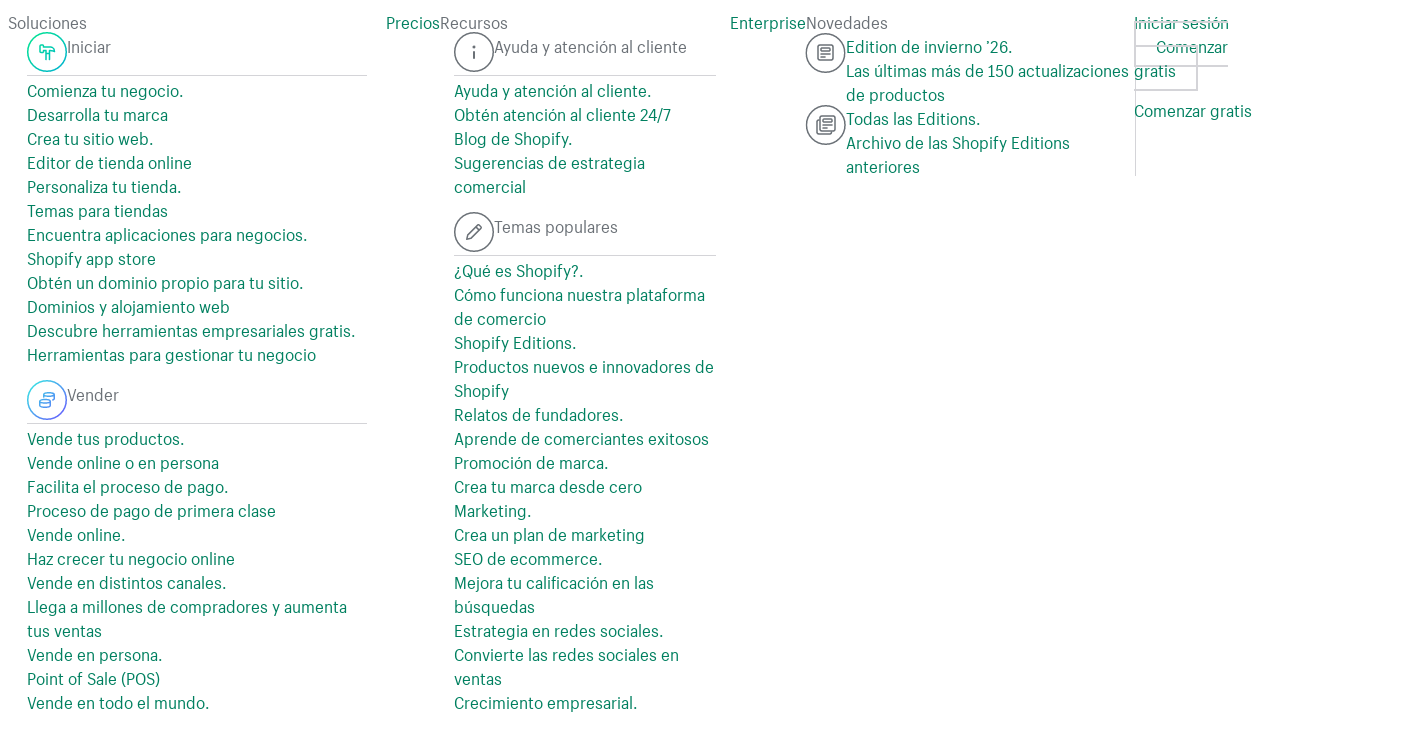

--- FILE ---
content_type: text/html; charset=utf-8
request_url: https://www.shopify.com/es-es/dominios/club
body_size: 46125
content:
<!DOCTYPE html><html class="no-js" lang="es"><head>
  <meta charset="utf-8">
  <meta name="viewport" content="width=device-width, initial-scale=1">
    <link rel="preconnect" href="https://cdn.shopify.com"><link rel="preconnect" href="https://monorail-edge.shopifysvc.com"><link rel="preconnect" href="https://www.google-analytics.com"><link rel="preconnect" href="https://www.googletagmanager.com"><link rel="preconnect" href="https://bat.bing.com"><link rel="preconnect" href="https://www.facebook.com"><link rel="preconnect" href="https://connect.facebook.net"><link rel="preconnect" href="https://tags.tiqcdn.com">
    <link rel="preload" as="font" crossorigin="anonymous" type="font/woff2" href="https://cdn.shopify.com/static/fonts/ShopifySans--regular.woff2"><link rel="preload" as="font" crossorigin="anonymous" type="font/woff2" href="https://cdn.shopify.com/static/fonts/ShopifySans--bold.woff2">
  <link rel="icon" type="image/png" href="https://cdn.shopify.com/static/shopify-favicon.png">
  <title>Comprar dominio .CLUB. Registrar dominio .club - Shopify España</title>
  <meta name="description" content="Registra tu nombre de dominio .club con Shopify y afianza tu marca a escala local e internacional. Con nuestra configuración automatizada, no tendrás que preocuparte de nada. Atención al cliente 24/7.">

    <link rel="canonical" href="https://www.shopify.com/es-es/dominios/club">


  <script nonce="">document.documentElement.classList.remove('no-js'); document.documentElement.classList.add('js')</script>
      <link rel="stylesheet" href="https://cdn.shopify.com/shopifycloud/brochure/assets/application-aebd15e712dbbf31d9469e1f1e4329adc04cf4451dccca45d411c190bf5a6fb4.css" media="all">
  
  <link rel="stylesheet" href="https://cdn.shopify.com/shopifycloud/brochure/assets/manifests/domains-195386891e5f02406721a4d5074d04fcb57d1d9270cdc52cc7da01529397ae71.css"><link rel="stylesheet" href="https://cdn.shopify.com/shopifycloud/world/brochure/production-shopify/assets/partials.v4-IBcYaBYO.css"><link rel="stylesheet" href="https://cdn.shopify.com/shopifycloud/world/brochure/production-shopify/assets/partials.v4-CNq8-kpX.css">    <meta property="fb:app_id" content="847460188612391">

  <meta property="fb:pages" content="20409006880">

      <meta property="og:type" content="website">
    <meta property="og:site_name" content="Shopify">
    <meta property="og:title" content="Comprar dominio .CLUB. Registrar dominio .club">
    <meta property="og:description" content="Registra tu nombre de dominio .club con Shopify y afianza tu marca a escala local e internacional. Con nuestra configuración automatizada, no tendrás que preocuparte de nada. Atención al cliente 24/7.">
    <meta property="og:image" content="https://cdn.shopify.com/static/share-image-common.jpg">
    <meta property="og:url" content="https://www.shopify.com/es-es/dominios/club">
    <meta property="twitter:card" content="summary">
    <meta property="twitter:site" content="@Shopify">
    <meta property="twitter:account_id" content="17136315">
    <meta property="twitter:title" content="Comprar dominio .CLUB. Registrar dominio .club">
    <meta property="twitter:description" content="Registra tu nombre de dominio .club con Shopify y afianza tu marca a escala local e internacional. Con nuestra configuración automatizada, no tendrás que preocuparte de nada. Atención al cliente 24/7.">
    <meta property="twitter:image" content="https://cdn.shopify.com/static/share-image-common.jpg">

    <meta name="google-site-verification" content="mAsLLLZLD_V4wvS-gqA1MvfFrWmeMmsf_wolkyXk4II"><meta name="google-site-verification" content="C-LCuZ6C2e8aXdSqixFuo6jGREOe1DivBK6RclPjbqw"><meta name="google-site-verification" content="B6ONyK9_kAMcmZDzF7RijY-p0v1w8qne11_cy24YRzw"><meta name="google-site-verification" content="43zlLWFCAGVMKuMcEw5nAk7eOx357gMu7uvhj8o0BDw">
  <meta name="verify-a" content="c56c27a8f68c6ddcafdf">

  <script type="text/javascript">
  function getCookie(cookieName) {
    var regexp = new RegExp('(?:^|; )' + cookieName + '=([^;]*)(?:$|; )');
    var match = document.cookie.match(regexp);
    return match ? decodeURIComponent(match[1]) : "";
  }

  function getUrlParams(key){
    var match = window.location.href.match('[?&]' + key + '=([^&]+)');
    return match ? match[1] : "";
  }

  function checkMobile() {
    testString = navigator.userAgent || navigator.vendor || window.opera;
    regex = /(android|iphone|ipad|mobile|phone|mobi|blackberry)/i;
    return regex.test(testString) ? "mobile" : "desktop";
  }

  var countryCode = "US";
  var utag_data = {
      "affiliate"                : "",
      "blog_id"                  : "",
      "blog_category"            : "",
      "canonical_url"            : "https://www.shopify.com/es-es/dominios/club",
      "compliance_zone"          : "none",
      "continent_code"           : "NA",
      "country_code"             : countryCode,
      "currency_code"            : "USD",
      "display_cookies_notice"   : "false",
      "environment"              : "production",
      "experiment_variation_id"  : "",
      "http_code"                : "200",
      "is_new_user"              : "",
      "itcat"                    : getUrlParams('itcat'),
      "itterm"                   : getUrlParams('itterm'),
      "language"                 : "es-ES",
      "last_shop_domain"         : getCookie('last_shop'),
      "last_shop_id"             : "",
      "opt_in"                   : "",
      "page_category"            : "",
      "page_group"               : "",
      "page_language"            : "es",
      "page_name"                : location.pathname,
      "page_subtopic"            : "club",
      "page_title"               : document.title,
      "page_topic"               : "domains",
      "page_url"                 : location.toString(),
      "page_variation"           : getUrlParams('dest'),
      "project"                  : "Shopify",
      "site_country_code"        : "ES",
      "site_domain"              : "www.shopify.es",
      "site_display_format"      : checkMobile(),
      "tealium_event"            : "page_view",
      "user_language"            : navigator.language,
      "user_token"               : getCookie('_shopify_y'),
      "utm_campaign"             : getUrlParams('utm_campaign'),
      "utm_content"              : getUrlParams('utm_content'),
      "utm_medium"               : getUrlParams('utm_medium'),
      "utm_source"               : getUrlParams('utm_source'),
      "utm_term"                 : getUrlParams('utm_term'),
      "path_prefix"              : "es-es"
  };

  var activeConsentNotice = true
  var enableGtm = !(getUrlParams('debug_disable_gtm') === 'true');
  var enableTealium = (getUrlParams('debug_enable_tealium') === 'true');
  function loadGtm() {
    if (!enableGtm) return;
    w=window;
    w.dataLayer = w.dataLayer || [];
    w.dataLayer.push(utag_data);
    w.dataLayer.push({
      'gtm.start': new Date().getTime(),
      event: 'gtm.js',
    });

    a='//www.googletagmanager.com/gtm.js?id=GTM-TZ26LP8&dl=dataLayer';
    b=document;c='script';d=b.createElement(c);d.src=a;d.type='text/java'+c;d.async=true;
    a=b.getElementsByTagName(c)[0];a.parentNode.insertBefore(d,a);
  }

  function loadTealium(){
    if (!enableTealium) return;
    a='//tags.tiqcdn.com/utag/shopify/main/prod/utag.js';
    b=document;c='script';d=b.createElement(c);d.src=a;d.type='text/java'+c;d.async=true;
    a=b.getElementsByTagName(c)[0];a.parentNode.insertBefore(d,a);
  }

  var waitForCmpApi = function () {
    if (window.cmp && typeof window.cmp === 'function') {
      const onConsentChanged = (props) => {
   if (props && (props.hasConsentedAll || props.hasConsentedAnalytics)) {
          loadGtm();
          loadTealium();
        }
      }
      cmp().updateOnChangeCallback(onConsentChanged);
      onConsentChanged(cmp());
    } else {
      setTimeout(waitForCmpApi, 50);
    }
  };

  if (activeConsentNotice) {
    waitForCmpApi();
  } else {
    loadGtm();
    loadTealium();
  }
</script>


<!-- Load trekkie even if E2E tests is running because it controls A/B tests and
duplicate elements can get rendered if it's not run -->




  <link rel="alternate" hreflang="en" href="https://www.shopify.com/domains/club">
<link rel="alternate" hreflang="en-CA" href="https://www.shopify.com/ca/domains/club">
<link rel="alternate" hreflang="en-GB" href="https://www.shopify.com/uk/domains/club">
<link rel="alternate" hreflang="en-IN" href="https://www.shopify.com/in/domains/club">
<link rel="alternate" hreflang="en-AU" href="https://www.shopify.com/au/domains/club">
<link rel="alternate" hreflang="en-ID" href="https://www.shopify.com/id/domains/club">
<link rel="alternate" hreflang="pt" href="https://www.shopify.com/br/dominios/club">
<link rel="alternate" hreflang="en-NZ" href="https://www.shopify.com/nz/domains/club">
<link rel="alternate" hreflang="en-ZA" href="https://www.shopify.com/za/domains/club">
<link rel="alternate" hreflang="en-NG" href="https://www.shopify.com/ng/domains/club">
<link rel="alternate" hreflang="en-PH" href="https://www.shopify.com/ph/domains/club">
<link rel="alternate" hreflang="en-SG" href="https://www.shopify.com/sg/domains/club">
<link rel="alternate" hreflang="en-HK" href="https://www.shopify.com/hk-en/domains/club">
<link rel="alternate" hreflang="en-IE" href="https://www.shopify.com/ie/domains/club">
<link rel="alternate" hreflang="en-BE" href="https://www.shopify.com/be-en/domains/club">
<link rel="alternate" hreflang="en-MY" href="https://www.shopify.com/my/domains/club">
<link rel="alternate" hreflang="en-DK" href="https://www.shopify.com/dk-en/domains/club">
<link rel="alternate" hreflang="en-NO" href="https://www.shopify.com/no-en/domains/club">
<link rel="alternate" hreflang="es" href="https://www.shopify.com/es/dominios/club">
<link rel="alternate" hreflang="es-ES" href="https://www.shopify.com/es-es/dominios/club">
<link rel="alternate" hreflang="es-CO" href="https://www.shopify.com/co/dominios/club">
<link rel="alternate" hreflang="es-MX" href="https://www.shopify.com/mx/dominios/club">
<link rel="alternate" hreflang="fr" href="https://www.shopify.com/fr/domaines/club">
<link rel="alternate" hreflang="fr-CA" href="https://www.shopify.com/ca-fr/domaines/club">
<link rel="alternate" hreflang="fr-BE" href="https://www.shopify.com/be-fr/domaines/club">
<link rel="alternate" hreflang="nl" href="https://www.shopify.com/nl/domeinen/club">
<link rel="alternate" hreflang="nl-BE" href="https://www.shopify.com/be/domeinen/club">
<link rel="alternate" hreflang="ja-JP" href="https://www.shopify.com/jp/domains/club">
<link rel="alternate" hreflang="zh-Hant-TW" href="https://www.shopify.com/tw/domains/club">
<link rel="alternate" hreflang="de" href="https://www.shopify.com/de/domains/club">
<link rel="alternate" hreflang="de-BE" href="https://www.shopify.com/be-de/domains/club">
<link rel="alternate" hreflang="it" href="https://www.shopify.com/it/dominio/club">
<link rel="alternate" hreflang="zh-Hans" href="https://www.shopify.com/zh/domains/club">
</head>

<body class="page--domains-show shopify-sans-supported-lang">
  
  <div id="GlobalIconSymbols"><svg xmlns="http://www.w3.org/2000/svg"><symbol id="circle-tick-major"><svg xmlns="http://www.w3.org/2000/svg" fill="none" viewBox="0 0 21 21"><defs></defs><path fill="#008060" fill-rule="evenodd" d="M0 10c0 5.514 4.486 10 10 10s10-4.486 10-10S15.514 0 10 0 0 4.486 0 10zm15.207-1.793a1 1 0 00-1.414-1.414L9 11.586 6.707 9.293a1 1 0 00-1.414 1.414l3 3a1 1 0 001.414 0l5.5-5.5z" clip-rule="evenodd"></path></svg>
</symbol><symbol id="modules-arrow-right"><svg xmlns="http://www.w3.org/2000/svg" viewBox="0 0 20 20"><path d="M17.707 9.293l-5-5a1 1 0 00-1.414 1.414L14.586 9H3a1 1 0 100 2h11.586l-3.293 3.293a1 1 0 001.414 1.414l5-5a1 1 0 000-1.414z"></path></svg></symbol><symbol id="modules-search"><svg xmlns="http://www.w3.org/2000/svg" viewBox="0 0 16 16"><path d="M15.552 13.62L11.27 9.333a6.083 6.083 0 00.925-3.23A6.099 6.099 0 100 6.103a6.098 6.098 0 009.342 5.165l4.28 4.283c.295.3.68.45 1.063.45h.005c.333 0 .674-.12.93-.373.258-.26.38-.6.38-.94 0-.382-.154-.768-.448-1.063zM9.498 6.102a3.41 3.41 0 01-3.4 3.402 3.41 3.41 0 01-3.4-3.402 3.412 3.412 0 013.4-3.404 3.41 3.41 0 013.4 3.403z"></path></svg></symbol><symbol id="spot-domain"><svg xmlns="http://www.w3.org/2000/svg" viewBox="0 0 45 45"><path d="M25 39.81a16.88 16.88 0 01-2.75.18 30.87 30.87 0 01-4.09-9.2A36.08 36.08 0 0022 31h1.21a1.5 1.5 0 10-.1-3H22a32.28 32.28 0 01-4.52-.32A33.83 33.83 0 0117 22a32.22 32.22 0 01.34-4.66A32.52 32.52 0 0122 17a33.62 33.62 0 015.68.49 32.68 32.68 0 01.3 3.79 1.5 1.5 0 001.5 1.47A1.5 1.5 0 0031 21.21c0-1.06-.1-2.07-.21-3A31.2 31.2 0 0140 22.27a16.86 16.86 0 01-.27 3.26 1.49 1.49 0 00.84 1.62 1.5 1.5 0 002.11-1.07A19.87 19.87 0 0043 22.5v-.79a1.5 1.5 0 000-.57A20.53 20.53 0 0023.73 2a1.45 1.45 0 00-.31 0H21.6a1.46 1.46 0 00-.32 0A20.64 20.64 0 002 21.27a1.46 1.46 0 000 .32v1.82a1.46 1.46 0 000 .31 20.53 20.53 0 0019.13 19.23 1.5 1.5 0 00.37.05h1a19.87 19.87 0 003-.22 1.5 1.5 0 10-.44-3zM14.36 27.08A25.85 25.85 0 015 22.8v-.6a25.46 25.46 0 019.22-4.25A36.14 36.14 0 0014 22a37 37 0 00.36 5.08zM22 14a36.13 36.13 0 00-4 .23A25.82 25.82 0 0122.21 5h.59a25.61 25.61 0 014.27 9.34A37 37 0 0022 14zm16.74 2.29a16.92 16.92 0 01.71 2.13 35.26 35.26 0 00-9.17-3.48 30.68 30.68 0 00-3.51-9.35 18.25 18.25 0 0111.97 10.7zM18.24 5.54a30.65 30.65 0 00-3.49 9.21 30.65 30.65 0 00-9.2 3.48A17.54 17.54 0 0118.24 5.54zM5.57 26.78a30.69 30.69 0 009.37 3.51 35.24 35.24 0 003.49 9.18 17.16 17.16 0 01-2.07-.68A18.1 18.1 0 015.57 26.78zm36.51 4.92l-12.64-5.85a1.5 1.5 0 00-2.1 1.68l3.13 14.33A1.5 1.5 0 0031.74 43h.2a1.5 1.5 0 001.33-.8l3.07-5.8 5.61-2a1.5 1.5 0 00.14-2.78zm-7.29 2.1a1.5 1.5 0 00-.83.71l-1.42 2.69-1.61-7.37 6.53 3z"></path></svg></symbol><symbol id="spot-money"><svg xmlns="http://www.w3.org/2000/svg" viewBox="0 0 45 45"><path d="M41 8H4a2 2 0 00-2 2v25a2 2 0 002 2h37a2 2 0 002-2V10a2 2 0 00-2-2zm-1 26H5V11h35zm-17-5c2.76 0 5-2.91 5-6.5S25.76 16 23 16s-5 2.91-5 6.5 2.24 6.5 5 6.5zm0-10c.92 0 2 1.53 2 3.5S23.92 26 23 26s-2-1.53-2-3.5 1.08-3.5 2-3.5zM7 15v-1a1 1 0 011-1h3a1 1 0 011 1v1a1 1 0 01-1 1H8a1 1 0 01-1-1zm26 16v-1a1 1 0 011-1h3a1 1 0 011 1v1a1 1 0 01-1 1h-3a1 1 0 01-1-1z"></path></svg></symbol><symbol id="modules-checked"><svg xmlns="http://www.w3.org/2000/svg" viewBox="0 0 40.7 40"><path d="M16.7 30l-7.4-7.9c-.8-.8-.6-2 .4-2.6 1-.6 2.4-.5 3.1.3l3.7 4 11.3-13c.7-.8 2.1-1 3.1-.4s1.2 1.8.5 2.6L16.7 30z"></path></svg></symbol><symbol id="modules-checkmark-circle"><svg xmlns="http://www.w3.org/2000/svg" viewBox="0 0 40 40"><path d="M20 40C8.972 40 0 31.028 0 20S8.972 0 20 0s20 8.972 20 20-8.972 20-20 20zm0-38C10.075 2 2 10.075 2 20s8.075 18 18 18 18-8.075 18-18S29.925 2 20 2z"></path><path d="M18.468 26.3c-.4 0-.798-.15-1.102-.455l-4.287-4.287c-.398-.39-.398-1.023 0-1.414s1.02-.39 1.41 0l3.97 3.974 8.827-8.825a1 1 0 011.414 1.414l-9.137 9.138a1.557 1.557 0 01-1.102.456z"></path></svg></symbol></svg></div>    
<div class="signup-form-wrapper signup--hidden " data-define="{form_0: new SignupForm(this)}">
  <form class="marketing-form signup-form stateful-form" novalidate="novalidate" autocomplete="off" data-namespace="form_0" data-hidden-fields-namespace="hiddenFields_0" data-bind-event-submit="form_0.handleSubmit(this, event)" action="https://accounts.shopify.com/store-create" accept-charset="UTF-8" method="post">


  <div data-define="{ email0:
  new StatefulField(
    'email',
    form_0,
    this,
    {
      required: true,
      validate: true,
      live: false,
      showHint: true,
      showError: true
    },
    {},
    'form_0'
  )}
" class="stateful-field email "><div data-context="email0"><label data-bind-class="{'js-has-error': state.error,'js-is-filled': state.filled || state.value.length > 0,'js-has-hint': !state.error &amp;&amp; state.hint}" class="marketing-input-wrapper"><span class="marketing-label marketing-label--in-field marketing-label--floating">Email</span><input placeholder="Email" aria-describedby="MessageId_c660" name="signup[email]" type="email" autocomplete="email" data-bind="state.value" data-bind-event-blur="ShopifyMarketing.context.form_0.handleFieldBlur(ShopifyMarketing.context.email0)" data-bind-event-keyup="ShopifyMarketing.context.form_0.handleFieldKeyup(event, ShopifyMarketing.context.email0)" class="marketing-input marketing-input--floating" id="0_signup_email"></label><span class="marketing-form__messages" id="MessageId_c660"><span class="suggest hide" data-bind-unsafe-html="displayHint()" data-bind-show="!state.error &amp;&amp; state.hint"></span><span class="error hide" data-bind="displayError()" data-bind-show="state.error == true"></span></span></div></div>

  <div data-define="{hiddenFields_0: new HiddenFields({
      source: &quot;&quot;,
      source_url: &quot;&quot;,
      source_url_referer: &quot;&quot;,
      signup_code: &quot;&quot;,
      signup_page: &quot;&quot;,
      signup_page_referer: &quot;&quot;,
      signup_types: [&quot;paid_trial_experience&quot;],
      theme: &quot;&quot;,
      selected_app: &quot;&quot;,
      selected_plan: &quot;&quot;,
      domain_to_connect: &quot;&quot;,
    }, this)}">
    <div data-context="hiddenFields_0">
      <input type="hidden" name="ref" value="">
      <input type="hidden" name="language" value="es">
      <input type="hidden" name="locale" value="es-ES">
      <input type="hidden" name="_y" data-bind="fields.y">
      <input type="hidden" name="ssid" data-bind="fields.ssid">
      <input type="hidden" name="source" data-bind="fields.source">
      <input type="hidden" name="source_url" data-bind="fields.source_url">
      <input type="hidden" name="source_url_referer" data-bind="fields.source_url_referer">
      <input type="hidden" name="signup_code" data-bind="fields.signup_code">
      <input type="hidden" name="signup_page" data-bind="fields.signup_page">
      <input type="hidden" name="signup_page_referer" data-bind="fields.signup_page_referer">
      <input type="hidden" name="promotional_program_code" value="">
      <input type="hidden" name="domain_to_connect" data-bind="fields.domain_to_connect">

        <input type="hidden" name="signup_types[]" value="paid_trial_experience">

      <input type="hidden" name="signup_types[]" data-bind-disabled="fields.signup_types" data-bind="fields.signup_type">
      <input type="hidden" name="extra[selected_theme]" data-bind="fields.theme">
      <input type="hidden" name="extra[selected_app]" data-bind="fields.selected_app">
      <input type="hidden" name="extra[selected_plan]" data-bind="fields.selected_plan">
    </div>
  </div>

  <div class=" cta_wrapper">
    <button class="marketing-button marketing-form__button " name="button" data-bind-disabled="form_0.pending == true" type="submit">Crea tu tienda</button>
  </div>
</form>

    <section class="section section--tight signup-banner">
    <div class="signup-grid-container">
      <div class="grid grid--equal-height grid--vertically-centered signup-grid">
        <div class="grid__item grid__item--mobile-up-full grid__item--desktop-up-half">
          <div class="section-heading section-heading--lowlight section-heading--tablet-up-align-left gutter-bottom--reset signup-heading">
            <h2 class="section-heading__heading heading--2 signup-heading__heading">Crea el negocio de tus sueños por 1&nbsp;€ al mes</h2>
            <p>
              Comienza una prueba gratis y disfruta de 3 meses de Shopify por 1&nbsp;€ al mes en los planes Basic o Starter.
            </p>
</div></div>
        <div class="grid__item grid__item--mobile-up-full grid__item--desktop-up-half">
          <ul class="signup-feature-list">
              <li>
                <svg class="icon icon--size-small icon--fill-green" aria-hidden="true" focusable="false"> <use xlink:href="#modules-checkmark-circle"></use> </svg>
                Regístrate para obtener una prueba gratis
              </li>
              <li>
                <svg class="icon icon--size-small icon--fill-green" aria-hidden="true" focusable="false"> <use xlink:href="#modules-checkmark-circle"></use> </svg>
                Selecciona un plan mensual Basic o Starter
              </li>
              <li>
                <svg class="icon icon--size-small icon--fill-green" aria-hidden="true" focusable="false"> <use xlink:href="#modules-checkmark-circle"></use> </svg>
                El precio de 1&nbsp;€ al mes se aplicará en el momento del pago
              </li>
              <li>
                <svg class="icon icon--size-small icon--fill-green" aria-hidden="true" focusable="false"> <use xlink:href="#modules-checkmark-circle"></use> </svg>
                Agrega productos, lanza tu tienda y empieza a vender
              </li>
          </ul>
</div></div>    </div>
</section>

</div>
    <div id="Announcements"></div>    
  <div class="remix-header"><script>window.partialsData = {"site":{"countryCode":"ES","hreflang":"es-ES","locale":"es-ES","currencyCode":"EUR","features":["blog","editions","payments_online","plus","pos","tax_automation","shop_pay"],"pathPrefix":"es-es","languageCode":"es"},"regions":[{"label":"Argentina","countryCode":"AR","languages":[{"label":"Español","legacyLabel":"Argentina","pathPrefix":"ar","hreflang":"es-AR","languageCode":"es","selector":true,"published":true,"href":"https://www.shopify.com/ar","isVirtual":false,"isActive":false},{"label":"English","legacyLabel":"Argentina","pathPrefix":"ar","hreflang":"en-AR","languageCode":"en","selector":true,"published":true,"href":"https://www.shopify.com/ar","isVirtual":true,"isActive":false}]},{"label":"Australia","countryCode":"AU","languages":[{"label":"English","pathPrefix":"au","hreflang":"en-AU","languageCode":"en","published":true,"href":"https://www.shopify.com/au","isVirtual":false,"isActive":false}]},{"label":"Austria","countryCode":"AT","languages":[{"label":"Deutsch","pathPrefix":"at","hreflang":"de-AT","languageCode":"de","published":true,"href":"https://www.shopify.com/at","isVirtual":false,"isActive":false},{"label":"English","pathPrefix":"at","hreflang":"en-AT","languageCode":"en","published":true,"href":"https://www.shopify.com/at","isVirtual":true,"isActive":false}]},{"label":"Belarus","countryCode":"BY","languages":[{"label":"Russian","pathPrefix":"by","hreflang":"ru","languageCode":"ru","published":true,"href":"https://www.shopify.com/by","isVirtual":false,"isActive":false},{"label":"English","pathPrefix":"by","hreflang":"en-BY","languageCode":"en","published":true,"href":"https://www.shopify.com/by","isVirtual":true,"isActive":false}]},{"label":"Belgium","countryCode":"BE","languages":[{"label":"Nederlands","pathPrefix":"be","hreflang":"nl-BE","languageCode":"nl","published":true,"href":"https://www.shopify.com/be","isVirtual":false,"isActive":false},{"label":"German","pathPrefix":"be-de","hreflang":"de-BE","languageCode":"de","published":true,"href":"https://www.shopify.com/be-de","isVirtual":false,"isActive":false},{"label":"Français","pathPrefix":"be-fr","hreflang":"fr-BE","languageCode":"fr","published":true,"href":"https://www.shopify.com/be-fr","isVirtual":false,"isActive":false},{"label":"English","pathPrefix":"be","hreflang":"en-BE","languageCode":"en","published":true,"href":"https://www.shopify.com/be","isVirtual":true,"isActive":false}]},{"label":"Brasil","countryCode":"BR","languages":[{"label":"Português","pathPrefix":"br","hreflang":"pt-BR","languageCode":"pt","published":true,"href":"https://www.shopify.com/br","isVirtual":false,"isActive":false},{"label":"English","pathPrefix":"br","hreflang":"en-BR","languageCode":"en","published":true,"href":"https://www.shopify.com/br","isVirtual":true,"isActive":false}]},{"label":"Bulgaria","countryCode":"BG","languages":[{"label":"Bulgarian","pathPrefix":"bg","hreflang":"bg","languageCode":"bg","published":true,"href":"https://www.shopify.com/bg","isVirtual":false,"isActive":false},{"label":"English","pathPrefix":"bg","hreflang":"en-BG","languageCode":"en","published":true,"href":"https://www.shopify.com/bg","isVirtual":true,"isActive":false}]},{"label":"Canada","countryCode":"CA","languages":[{"label":"English","pathPrefix":"ca","hreflang":"en-CA","languageCode":"en","published":true,"href":"https://www.shopify.com/ca","isVirtual":false,"isActive":false},{"label":"Français","pathPrefix":"ca-fr","hreflang":"fr-CA","languageCode":"fr","published":true,"href":"https://www.shopify.com/ca-fr","isVirtual":false,"isActive":false}]},{"label":"Chile","countryCode":"CL","languages":[{"label":"Español","legacyLabel":"Chile","pathPrefix":"cl","hreflang":"es-CL","languageCode":"es","selector":true,"published":true,"href":"https://www.shopify.com/cl","isVirtual":false,"isActive":false},{"label":"English","legacyLabel":"Chile","pathPrefix":"cl","hreflang":"en-CL","languageCode":"en","selector":true,"published":true,"href":"https://www.shopify.com/cl","isVirtual":true,"isActive":false}]},{"label":"Colombia","countryCode":"CO","languages":[{"label":"Español","pathPrefix":"co","hreflang":"es-CO","languageCode":"es","published":true,"href":"https://www.shopify.com/co","isVirtual":false,"isActive":false},{"label":"English","pathPrefix":"co","hreflang":"en-CO","languageCode":"en","published":true,"href":"https://www.shopify.com/co","isVirtual":true,"isActive":false}]},{"label":"Česká republika","countryCode":"CZ","languages":[{"label":"Čeština","pathPrefix":"cz","hreflang":"cs","languageCode":"cs","published":true,"href":"https://www.shopify.com/cz","isVirtual":false,"isActive":false},{"label":"English","pathPrefix":"cz","hreflang":"en-CZ","languageCode":"en","published":true,"href":"https://www.shopify.com/cz","isVirtual":true,"isActive":false}]},{"label":"Danmark","countryCode":"DK","languages":[{"label":"Dansk","pathPrefix":"dk","hreflang":"da","languageCode":"da","published":true,"href":"https://www.shopify.com/dk","isVirtual":false,"isActive":false},{"label":"English","pathPrefix":"dk","hreflang":"en-DK","languageCode":"en","published":true,"href":"https://www.shopify.com/dk","isVirtual":true,"isActive":false}]},{"label":"Suomi","countryCode":"FI","languages":[{"label":"Suomi","pathPrefix":"fi","hreflang":"fi","languageCode":"fi","published":true,"href":"https://www.shopify.com/fi","isVirtual":false,"isActive":false},{"label":"English","pathPrefix":"fi","hreflang":"en-FI","languageCode":"en","published":true,"href":"https://www.shopify.com/fi","isVirtual":true,"isActive":false}]},{"label":"France","countryCode":"FR","languages":[{"label":"Français","pathPrefix":"fr","hreflang":"fr","languageCode":"fr","published":true,"href":"https://www.shopify.com/fr","isVirtual":false,"isActive":false},{"label":"English","pathPrefix":"fr","hreflang":"en-FR","languageCode":"en","published":true,"href":"https://www.shopify.com/fr","isVirtual":true,"isActive":false}]},{"label":"Deutschland","countryCode":"DE","languages":[{"label":"Deutsch","pathPrefix":"de","hreflang":"de","languageCode":"de","published":true,"href":"https://www.shopify.com/de","isVirtual":false,"isActive":false},{"label":"English","pathPrefix":"de","hreflang":"en-DE","languageCode":"en","published":true,"href":"https://www.shopify.com/de","isVirtual":true,"isActive":false}]},{"label":"Greece","countryCode":"GR","languages":[{"label":"Greek","pathPrefix":"gr","hreflang":"el","languageCode":"el","published":true,"href":"https://www.shopify.com/gr","isVirtual":false,"isActive":false},{"label":"English","pathPrefix":"gr","hreflang":"en-GR","languageCode":"en","published":true,"href":"https://www.shopify.com/gr","isVirtual":true,"isActive":false}]},{"label":"Hong Kong SAR","countryCode":"HK","languages":[{"label":"繁體中文","pathPrefix":"hk","hreflang":"zh-HK","languageCode":"zh-Hant","published":true,"href":"https://www.shopify.com/hk","isVirtual":false,"isActive":false},{"label":"English","pathPrefix":"hk-en","hreflang":"en-HK","languageCode":"en","published":true,"href":"https://www.shopify.com/hk-en","isVirtual":false,"isActive":false}]},{"label":"Hungary","countryCode":"HU","languages":[{"label":"Hungarian","pathPrefix":"hu","hreflang":"hu","languageCode":"hu","published":true,"href":"https://www.shopify.com/hu","isVirtual":false,"isActive":false},{"label":"English","pathPrefix":"hu","hreflang":"en-HU","languageCode":"en","published":true,"href":"https://www.shopify.com/hu","isVirtual":true,"isActive":false}]},{"label":"India","countryCode":"IN","languages":[{"label":"Hindi","pathPrefix":"in-hi","hreflang":"hi","languageCode":"hi","published":true,"href":"https://www.shopify.com/in-hi","isVirtual":false,"isActive":false},{"label":"English","pathPrefix":"in","hreflang":"en-IN","languageCode":"en","published":true,"href":"https://www.shopify.com/in","isVirtual":false,"isActive":false}]},{"label":"Indonesia","countryCode":"ID","languages":[{"label":"Indonesian","pathPrefix":"id-id","hreflang":"id","languageCode":"id","published":true,"href":"https://www.shopify.com/id-id","isVirtual":false,"isActive":false},{"label":"English","pathPrefix":"id","hreflang":"en-ID","languageCode":"en","published":true,"href":"https://www.shopify.com/id","isVirtual":false,"isActive":false}]},{"label":"Ireland","countryCode":"IE","languages":[{"label":"English","pathPrefix":"ie","hreflang":"en-IE","languageCode":"en","published":true,"href":"https://www.shopify.com/ie","isVirtual":false,"isActive":false}]},{"label":"Israel","countryCode":"IL","languages":[{"label":"English","pathPrefix":"il","hreflang":"en-IL","languageCode":"en","published":true,"href":"https://www.shopify.com/il","isVirtual":false,"isActive":false}]},{"label":"Italia","countryCode":"IT","languages":[{"label":"Italiano","pathPrefix":"it","hreflang":"it","languageCode":"it","published":true,"href":"https://www.shopify.com/it","isVirtual":false,"isActive":false},{"label":"English","pathPrefix":"it","hreflang":"en-IT","languageCode":"en","published":true,"href":"https://www.shopify.com/it","isVirtual":true,"isActive":false}]},{"label":"日本","countryCode":"JP","languages":[{"label":"日本語","pathPrefix":"jp","hreflang":"ja-JP","languageCode":"ja","published":true,"href":"https://www.shopify.com/jp","isVirtual":false,"isActive":false}]},{"label":"대한민국","countryCode":"KR","languages":[{"label":"한국어","pathPrefix":"kr","hreflang":"ko","languageCode":"ko","published":true,"href":"https://www.shopify.com/kr","isVirtual":false,"isActive":false},{"label":"English","pathPrefix":"kr","hreflang":"en-KR","languageCode":"en","published":true,"href":"https://www.shopify.com/kr","isVirtual":true,"isActive":false}]},{"label":"Lithuania","countryCode":"LT","languages":[{"label":"Lithuanian","pathPrefix":"lt","hreflang":"lt","languageCode":"lt","published":true,"href":"https://www.shopify.com/lt","isVirtual":false,"isActive":false},{"label":"English","pathPrefix":"lt","hreflang":"en-LT","languageCode":"en","published":true,"href":"https://www.shopify.com/lt","isVirtual":true,"isActive":false}]},{"label":"Malaysia","countryCode":"MY","languages":[{"label":"English","pathPrefix":"my","hreflang":"en-MY","languageCode":"en","published":true,"href":"https://www.shopify.com/my","isVirtual":false,"isActive":false}]},{"label":"México","countryCode":"MX","languages":[{"label":"Español","pathPrefix":"mx","hreflang":"es-MX","languageCode":"es","published":true,"href":"https://www.shopify.com/mx","isVirtual":false,"isActive":false},{"label":"English","pathPrefix":"mx","hreflang":"en-MX","languageCode":"en","published":true,"href":"https://www.shopify.com/mx","isVirtual":true,"isActive":false}]},{"label":"Nederland","countryCode":"NL","languages":[{"label":"Nederlands","pathPrefix":"nl","hreflang":"nl","languageCode":"nl","published":true,"href":"https://www.shopify.com/nl","isVirtual":false,"isActive":false},{"label":"English","pathPrefix":"nl","hreflang":"en-NL","languageCode":"en","published":true,"href":"https://www.shopify.com/nl","isVirtual":true,"isActive":false}]},{"label":"New Zealand","countryCode":"NZ","languages":[{"label":"English","pathPrefix":"nz","hreflang":"en-NZ","languageCode":"en","published":true,"href":"https://www.shopify.com/nz","isVirtual":false,"isActive":false}]},{"label":"Nigeria","countryCode":"NG","languages":[{"label":"English","pathPrefix":"ng","hreflang":"en-NG","languageCode":"en","published":true,"href":"https://www.shopify.com/ng","isVirtual":false,"isActive":false}]},{"label":"Norway","countryCode":"NO","languages":[{"label":"Norge","pathPrefix":"no","hreflang":"nb","languageCode":"nb","published":true,"href":"https://www.shopify.com/no","isVirtual":false,"isActive":false},{"label":"English","pathPrefix":"no-en","hreflang":"en-NO","languageCode":"en","published":true,"href":"https://www.shopify.com/no-en","isVirtual":false,"isActive":false}]},{"label":"Pakistan","countryCode":"PK","languages":[{"label":"English","pathPrefix":"pk","hreflang":"en-PK","languageCode":"en","published":true,"href":"https://www.shopify.com/pk","isVirtual":false,"isActive":false}]},{"label":"Perú","countryCode":"PE","languages":[{"label":"Español","legacyLabel":"Perú","pathPrefix":"pe","hreflang":"es-PE","languageCode":"es","selector":true,"published":true,"href":"https://www.shopify.com/pe","isVirtual":false,"isActive":false},{"label":"English","legacyLabel":"Perú","pathPrefix":"pe","hreflang":"en-PE","languageCode":"en","selector":true,"published":true,"href":"https://www.shopify.com/pe","isVirtual":true,"isActive":false}]},{"label":"Philippines","countryCode":"PH","languages":[{"label":"English","pathPrefix":"ph","hreflang":"en-PH","languageCode":"en","published":true,"href":"https://www.shopify.com/ph","isVirtual":false,"isActive":false}]},{"label":"Polska","countryCode":"PL","languages":[{"label":"Polski","pathPrefix":"pl","hreflang":"pl","languageCode":"pl","published":true,"href":"https://www.shopify.com/pl","isVirtual":false,"isActive":false},{"label":"English","pathPrefix":"pl","hreflang":"en-PL","languageCode":"en","published":true,"href":"https://www.shopify.com/pl","isVirtual":true,"isActive":false}]},{"label":"Portugal","countryCode":"PT","languages":[{"label":"Português","pathPrefix":"pt","hreflang":"pt-PT","languageCode":"pt","published":true,"href":"https://www.shopify.com/pt","isVirtual":false,"isActive":false},{"label":"English","pathPrefix":"pt","hreflang":"en-PT","languageCode":"en","published":true,"href":"https://www.shopify.com/pt","isVirtual":true,"isActive":false}]},{"label":"Romania","countryCode":"RO","languages":[{"label":"Romanian","pathPrefix":"ro","hreflang":"ro","languageCode":"ro","published":true,"href":"https://www.shopify.com/ro","isVirtual":false,"isActive":false},{"label":"English","pathPrefix":"ro","hreflang":"en-RO","languageCode":"en","published":true,"href":"https://www.shopify.com/ro","isVirtual":true,"isActive":false}]},{"label":"Singapore","countryCode":"SG","languages":[{"label":"English","pathPrefix":"sg","hreflang":"en-SG","languageCode":"en","published":true,"href":"https://www.shopify.com/sg","isVirtual":false,"isActive":false}]},{"label":"South Africa","countryCode":"ZA","languages":[{"label":"English","pathPrefix":"za","hreflang":"en-ZA","languageCode":"en","published":true,"href":"https://www.shopify.com/za","isVirtual":false,"isActive":false}]},{"label":"España","countryCode":"ES","languages":[{"label":"Español","pathPrefix":"es-es","hreflang":"es-ES","languageCode":"es","published":true,"href":"https://www.shopify.com/es-es","isVirtual":false,"isActive":true},{"label":"English","pathPrefix":"es-es","hreflang":"en-ES","languageCode":"en","published":true,"href":"https://www.shopify.com/es-es","isVirtual":true,"isActive":false}]},{"label":"Sverige","countryCode":"SE","languages":[{"label":"Svenska","pathPrefix":"se","hreflang":"sv","languageCode":"sv","published":true,"href":"https://www.shopify.com/se","isVirtual":false,"isActive":false},{"label":"English","pathPrefix":"se","hreflang":"en-SE","languageCode":"en","published":true,"href":"https://www.shopify.com/se","isVirtual":true,"isActive":false}]},{"label":"Schweiz","countryCode":"CH","languages":[{"label":"Deutsch","pathPrefix":"ch","hreflang":"de-CH","languageCode":"de","published":true,"href":"https://www.shopify.com/ch","isVirtual":false,"isActive":false},{"label":"Français","pathPrefix":"ch-fr","hreflang":"fr-CH","languageCode":"fr","published":true,"href":"https://www.shopify.com/ch-fr","isVirtual":false,"isActive":false},{"label":"Italiano","pathPrefix":"ch-it","hreflang":"it-CH","languageCode":"it","published":true,"href":"https://www.shopify.com/ch-it","isVirtual":false,"isActive":false},{"label":"English","pathPrefix":"ch","hreflang":"en-CH","languageCode":"en","published":true,"href":"https://www.shopify.com/ch","isVirtual":true,"isActive":false}]},{"label":"台灣","countryCode":"TW","languages":[{"label":"繁體中文","pathPrefix":"tw","hreflang":"zh-Hant-TW","languageCode":"zh-Hant","published":true,"href":"https://www.shopify.com/tw","isVirtual":false,"isActive":false},{"label":"English","pathPrefix":"tw","hreflang":"en-TW","languageCode":"en","published":true,"href":"https://www.shopify.com/tw","isVirtual":true,"isActive":false}]},{"label":"ไทย","countryCode":"TH","languages":[{"label":"ไทย","pathPrefix":"th","hreflang":"th","languageCode":"th","published":true,"href":"https://www.shopify.com/th","isVirtual":false,"isActive":false},{"label":"English","pathPrefix":"th","hreflang":"en-TH","languageCode":"en","published":true,"href":"https://www.shopify.com/th","isVirtual":true,"isActive":false}]},{"label":"Türkiye","countryCode":"TR","languages":[{"label":"Türkçe","pathPrefix":"tr","hreflang":"tr","languageCode":"tr","published":true,"href":"https://www.shopify.com/tr","isVirtual":false,"isActive":false},{"label":"English","pathPrefix":"tr","hreflang":"en-TR","languageCode":"en","published":true,"href":"https://www.shopify.com/tr","isVirtual":true,"isActive":false}]},{"label":"UAE","countryCode":"AE","languages":[{"label":"English","pathPrefix":"ae","hreflang":"en-AE","languageCode":"en","published":true,"href":"https://www.shopify.com/ae","isVirtual":false,"isActive":false}]},{"label":"United Kingdom","countryCode":"GB","languages":[{"label":"English","pathPrefix":"uk","hreflang":"en-GB","languageCode":"en","published":true,"href":"https://www.shopify.com/uk","isVirtual":false,"isActive":false}]},{"label":"USA","countryCode":"US","languages":[{"label":"English","pathPrefix":"","hreflang":"en-us","languageCode":"en","published":true,"href":"https://www.shopify.com","isVirtual":false,"isActive":false},{"label":"Español (Intl.)","pathPrefix":"es","hreflang":"es","languageCode":"es","published":true,"href":"https://www.shopify.com/es","isVirtual":false,"isActive":false},{"label":"简体中文","pathPrefix":"zh","hreflang":"zh-Hans","languageCode":"zh-Hans","published":true,"href":"https://www.shopify.com/zh","isVirtual":false,"isActive":false}]}],"experimentVariationId":"","realCountryCode":"US","geoCountryCode":"US","cfCountryCode":"US","ipCountryCode":"US","rootDomain":"shopify.com","url":"https://www.shopify.com/es-es","canonicalUrl":"https://www.shopify.com/es-es","partialsName":"HeaderAndFooter","partialsParams":{"header":"black","footer":"dark","canonical_url":"https://www.shopify.com/es-es","lang":"es","country":"ES","q":"1766451524907"},"translations":{"es-ES":{"shared/global/translations":{"argoPlaceholder":"3","ariaLabels.close":"Cerrar","ariaLabels.carousel.name":"carrusel","ariaLabels.carousel.slide":"dispositiva","ariaLabels.carousel.xOfY":"{x} de {y}","ariaLabels.footer.regionsNav":"Navegación por región","ariaLabels.footer.regionsClose":"Cerrar navegación por región","ariaLabels.footer.newWindow":"Abre un sitio externo en una ventana nueva","ariaLabels.footer.backToTop":"Volver al inicio","ariaLabels.header.mobileNavMenu":"Menú","ariaLabels.header.mainNav":"Principal","ariaLabels.header.secondaryNav":"Páginas relacionadas","ariaLabels.header.skipToContent":"Ir al contenido","ariaLabels.headerLight.dismissIcon":"Descartar banner","ariaLabels.learnMore":"Más información sobre {title}","ariaLabels.link.external":"Fuente externa: ","ariaLabels.link.newWindow":" (Se abre en una ventana nueva)","ariaLabels.link.label":"{{external}}{{title}}{{newWindow}}","ariaLabels.logoGroup":"Logos","ariaLabels.modal.close":"Cerrar modal","ariaLabels.modal.pip":"Imagen superpuesta","ariaLabels.next":"Siguiente","ariaLabels.previous":"Anterior","ariaLabels.current":"Actual","ariaLabels.pagination.previous":"Página anterior","ariaLabels.pagination.next":"Página siguiente","ariaLabels.slideshow.xOfY":"Ir a la diapositiva {{x}} de {{y}}","ariaLabels.shopifyLogo":"Logo de Shopify","ariaLabels.shopifyPartnersLogo":"Logo de Shopify Partners","ariaLabels.testimonial.controls":"Explorar los testimonios","ariaLabels.testimonial.plural":"Testimonios","ariaLabels.testimonial.next":"Testimonio siguiente","ariaLabels.testimonial.previous":"Testimonio anterior","ariaLabels.testimonial.play":"Reproducir testimonio","ariaLabels.testimonial.pause":"Pausar testimonio","ariaLabels.videoModal":"vídeo","ariaLabels.video.play":"Reproducir vídeo","ariaLabels.video.pause":"Pausar vídeo","ariaLabels.video.mute":"Silenciar vídeo","ariaLabels.video.unmute":"Activar sonido del vídeo","ariaLabels.search.icon":"Ícono de búsqueda","ariaLabels.search.label":"Buscar","ariaLabels.search.close":"Cerrar búsqueda","ariaLabels.search.input":"Buscar entrada","ariaLabels.search.submit":"Enviar búsqueda","incentivesPromoBanner.retail.subscriptionIncentive":"Oferta especial: obtén 6 meses de POS Pro por {{incentivePrice}}/mes","incentivesPromoBanner.retail.spRateIncentive":"Obtén tarifas por el uso de tarjetas del {{rate}} % en ventas en persona por un valor de hasta {{gpvLimit}} USD durante tus primeros {{length}} meses.","incentivesPromoBanner.retail.spRateIncentiveTerms":"Se aplican términos","cookiesNotice.acceptAllButtonText":"Aceptar todas","cookiesNotice.activeConsentContentHtml":"Usamos cookies (y otra tecnología similar) para muchos fines, como para mejorar tu experiencia en el sitio y para ofrecerte anuncios e informes y estadísticas. Haz clic en &quot;Aceptar&quot; para aceptar estos usos. Lee nuestra \u003ca href=\"{{legalCookiesPath}}\">Política de cookies\u003c/a> para obtener más información.","cookiesNotice.buttonText":"Aceptar","cookiesNotice.contentHtml":"Shopify utiliza cookies para que el sitio tenga las funcionalidades necesarias y para mejorar tu experiencia. Al usar nuestro sitio web, aceptas nuestra \u003ca href=\"{{legalPrivacyPath}}\">Política de privacidad\u003c/a> y nuestra \u003ca href=\"{{legalCookiesPath}}\">Política de cookies\u003c/a>.","cookiesNotice.rejectAllButtonText":"Rechazar todas","countries.ar":"Argentina","countries.at":"Austria","countries.au":"Australia","countries.be":"Bélgica","countries.bg":"Bulgaria","countries.br":"Brasil","countries.by":"Bielorrusia","countries.ca":"Canadá","countries.ch":"Suiza","countries.cl":"Chile","countries.cn":"China","countries.co":"Colombia","countries.cz":"República Checa","countries.dk":"Dinamarca","countries.en":"USA","countries.es":"España","countries.de":"Alemania","countries.fi":"Finlandia","countries.fr":"Francia","countries.gb":"Reino Unido","countries.gr":"Grecia","countries.hk":"RAE de Hong Kong","countries.hu":"Hungría","countries.id":"Indonesia","countries.ie":"Irlanda","countries.in":"India","countries.it":"Italia","countries.jp":"Japón","countries.kr":"Korea","countries.lt":"Lituania","countries.my":"Malasia","countries.mx":"México","countries.ng":"Nigeria","countries.nl":"Países Bajos","countries.no":"Noruega","countries.nz":"Nueva Zelanda","countries.pe":"Perú","countries.ph":"Filipinas","countries.pl":"Polonia","countries.pt":"Portugal","countries.ro":"Romania","countries.se":"Suecia","countries.sg":"Singapur","countries.th":"Tailandia","countries.tr":"Turquía","countries.tw":"Taiwán","countries.us":"USA","countries.vn":"Vietnam","countries.za":"Sudáfrica","languages.bg":"Búlgaro","languages.cs":"Checo","languages.da":"Danés","languages.de":"Alemán","languages.el":"Griego","languages.en":"Inglés","languages.es":"Español","languages.fi":"Finlandés","languages.fr":"Francés","languages.hi":"Hindi","languages.hu":"Húngaro","languages.id":"Indonesio","languages.it":"Italiano","languages.ja":"Japonés","languages.ko":"Coreano","languages.lt":"Lituano","languages.nb":"Bokmål noruego","languages.nl":"Holandés","languages.pl":"Polaco","languages.pt":"Portugués","languages.pt-PT":"Portugués de Portugal","languages.ro":"Rumano","languages.ru":"Ruso","languages.sv":"Sueco","languages.th":"Thai","languages.tr":"Turco","languages.vi":"Vietnamita","languages.zh-Hans":"Chino simplificado","languages.zh-Hant":"Chino tradicional","downloadApp.androidAlt":"Obtén la aplicación de Shopify en Google Play","downloadApp.androidUrl":"{{site, url(path: '/install/android')}}","downloadApp.iosAlt":"Descarga la aplicación de Shopify en la App Store de Apple","downloadApp.iosUrl":"{{site, url(path: '/install/mobile')}}","downloadApp.qrCodeAlt":"Código QR para descargar desde","downloadApp.qrTitle":"Escanea para instalar","downloadposApp.androidAlt":"Obtén la aplicación móvil de Shopify POS en Google Play","downloadposApp.androidUrl":"https://play.google.com/store/apps/details?id=com.shopify.pos","downloadposApp.iosAlt":"Descarga la aplicación móvil de Shopify POS en la App Store de Apple","downloadposApp.iosUrl":"https://apps.apple.com/us/app/shopify-point-of-sale-pos/id686830644","downloadposApp.qrCodeAlt":"Código QR para descargar desde","downloadposApp.qrTitle":"Escanea o haz clic abajo para instalar","forms.fields.country.label":"País","forms.fields.country.placeholder":"Selecciona uno","forms.fields.country.error":"Selecciona un país","globalNav.applyText":"Solicita acceso anticipado","globalNav.applyTextPlain":"Solicitar acceso","globalNav.getStarted":"Comenzar","globalNav.headerPdfCta":"Descargar documento","globalNav.headerPdfCtaLink":"https://cdn.shopify.com/static/Shopify-Guide_PDF.pdf","globalNav.homeUrl":"{{home}}","globalNav.loginGetStartedText":"Inicia sesión para comenzar","globalNav.loginText":"Iniciar sesión","globalNav.signinText":"Iniciar sesión","globalNav.signupText":"Comienza prueba gratis","globalNav.signupTextStartFree":"Comenzar gratis","globalNav.signupTextFree":"Regístrate gratis","globalNav.signupTextPlain":"Registrarse","globalNav.searchText":"Buscar","globalNav.searchPlaceholder":"Escribe algo que estés buscando","globalNav.searchPlaceholderMobile":"Buscar","globalNav.signUpButtonText":"Contacta con nosotros","globalNav.sharedBottomBar.shopify":"Shopify","globalNav.sharedBottomBar.shopifyDesc":"Plataforma para emprendedores y pymes","globalNav.sharedBottomBar.plus":"Plus","globalNav.sharedBottomBar.plusDesc":"Una solución de comercio para las marcas digitales en crecimiento","globalNav.sharedBottomBar.enterprise":"Enterprise","globalNav.sharedBottomBar.enterpriseDesc":"Soluciones para las marcas más grandes del mundo","globalNav.contactSalesText":"Habla con ventas","showLess":"Mostrar menos","showMore":"Mostrar más","home":"{{home}}","learnMore":"Más información","plans.pricingFaqAnswerWithDiscount":"Ofrecemos un descuento del 25 % para las suscripciones anuales si eliges los planes Basic, Grow o Advanced. Si eliges un plan Shopify Plus de tres años, ofrecemos un descuento mensual y tarifas online variables más bajas para la plataforma.","sell.header":"Explora tus opciones","sell.title":"Aplicaciones que te ayudarán a vender {{vertical}}","sell.subheading":"Aplicaciones populares que usan otros emprendedores","sell.seeRecommendedApps":"Ver más aplicaciones recomendadas","sell.by":"De {{partner}}","shopify":"Shopify","pagination.page":"Página","signup.buttonText":"Comienza prueba gratis","signup.buttonTextStartFree":"Comenzar gratis","signup.buttonTextStartTrial":"Comenzar prueba","signup.plusButtonText":"Contacta con nosotros","signup.plusSubscribeText":"Prueba Shopify Plus","signup.buttonText_fr":"Lanza tu tienda","signup.label":"Dirección de correo electrónico","signup.placeholder":"Introduce tu dirección de correo electrónico","signup.disclaimerHtml":"Aceptas recibir correos electrónicos de marketing de Shopify.","signup.disclaimerNoLengthHtml":"No se requiere tarjeta de crédito. Al introducir tu dirección de correo electrónico, aceptas recibir correos electrónicos de marketing&nbsp;de&nbsp;Shopify.","signup.testimonialButtonText":"Prueba Shopify gratis durante {{trialLength}} días.","signup.freeTrialCtaHtml":"Prueba Shopify gratis y explora todas las herramientas y los servicios que necesitas para comenzar, gestionar y hacer crecer tu &nbsp;negocio.","signup.signupPaidTrialPromo.default_one":"Comienza gratis y, luego, disfruta de tu primer mes por {{paidTrialAmount}}","signup.signupPaidTrialPromo.default_other":"Comienza gratis y, luego, disfruta de {{count}} meses por {{paidTrialAmount}} al mes","signup.signupPaidTrialPromo.disclaimer":"Al introducir tu dirección de correo electrónico, aceptas recibir correos electrónicos de marketing&nbsp;de&nbsp;Shopify.","signup.signupPaidTrialPromo.disclaimerNoEmail_one":"¿No tienes una tienda Shopify? \u003ca href=\"{{deeplinkFreeTrial}}\" data-component-name=\"{{deeplinkFreeTrialName}}\">Comienza gratis y, luego, obtén tu primer mes por {{paidTrialAmount}}.\u003c/a>","signup.signupPaidTrialPromo.disclaimerNoEmail_other":"¿No tienes una tienda Shopify? \u003ca href=\"{{deeplinkFreeTrial}}\" data-component-name=\"{{deeplinkFreeTrialName}}\">Comienza gratis y, luego, obtén tus primeros {{count}} meses por {{paidTrialAmount}} al mes.\u003c/a>","social.facebook.text":"Facebook","social.facebook.url":"https://www.facebook.com/shopify","social.facebook.url_de":"https://www.facebook.com/shopifyDE","social.facebook.url_jp":"https://www.facebook.com/ShopifyJP","social.twitter.text":"Twitter","social.twitter.url":"https://twitter.com/shopify","social.twitter.url_jp":"https://twitter.com/ShopifyJP","social.youtube.text":"YouTube","social.youtube.url":"https://www.youtube.com/user/shopify","social.youtube.url_de":"https://www.youtube.com/c/ShopifyDeutsch","social.youtube.url_fr":"https://www.youtube.com/c/ShopifyFrançais","social.youtube.url_it":"https://www.youtube.com/c/ShopifyItaliano","social.youtube.url_jp":"https://www.youtube.com/c/ShopifyJapan","social.youtube.url_nl":"https://www.youtube.com/c/ShopifyNederlands","social.youtube.url_br":"https://www.youtube.com/c/ShopifyBrasil","social.instagram.text":"Instagram","social.instagram.url":"https://www.instagram.com/shopify/","social.tiktok.text":"TikTok","social.tiktok.url":"https://www.tiktok.com/@shopify","social.linkedin.text":"LinkedIn","social.linkedin.url":"https://www.linkedin.com/company/shopify","social.pinterest.text":"Pinterest","social.pinterest.url":"https://www.pinterest.com/shopify/","social.pinterest.url_jp":"https://www.pinterest.com/shopifyjp/","social.email.text":"Correo electrónico","tableOfContents":"Índice","waitlistForm.errors.general":"Algo ha salido mal. Inténtalo de nuevo más tarde.","waitlistForm.errors.emailFormat":"El formato del correo electrónico no es correcto","waitlistForm.successMessage":"Listo","waitlistForm.placeholder":"Introduce tu dirección de correo electrónico","waitlistForm.buttonText":"Regístrate","editionsEyebrow.text":"Shopify Editions | Invierno de 2026 ya está aquí","sectionErrorBoundary.message":"El contenido no se está cargando debido a un problema técnico","nav.about":"Acerca de Shopify","nav.academy":"Shopify Academy","nav.allFeatures":"Todas las funciones","nav.allProducts":"Todos los productos","nav.allProductsDescription":"Descubre todos los productos y funciones de Shopify","nav.appStore":"Encuentra aplicaciones para negocios","nav.appStoreDescription":"Shopify app store","nav.b2b":"Vende al por mayor y de forma directa","nav.b2bDescription":"Negocio a negocio (B2B)","nav.balance":"Saldo","nav.banking":"Banca","nav.billPay":"Pago de facturas","nav.blog":"Blog","nav.blogEnterprise":"Blog de empresas","nav.blogMerchants":"Blog de comerciantes","nav.blogRetail":"Blog de comercio minorista","nav.borrowing":"Préstamos","nav.branding":"Promoción de marca","nav.brandingDescriptionV2":"Crea tu marca desde cero","nav.brandingFlyoutDescription":"Crea una marca profesional y ayuda a los clientes a conectarse con tu negocio","nav.build":"Crear","nav.burst":"Fotos de stock gratis","nav.businessEncyclopedia":"Enciclopedia de negocios","nav.businessFunding":"Obtén financiamiento comercial","nav.businessFundingDescription":"Shopify Capital","nav.businessGrowth":"Crecimiento empresarial","nav.businessGrowthDescription":"Expande tu negocio","nav.businessNameGenerator":"Generador de nombres de empresa ","nav.businessPlanTemplate":"Plantilla de planes de negocios","nav.businessTypes":"Tipos de negocios","nav.buyButton":"Botón de compras","nav.buyButtonDescription":"Transforma tu sitio web o tu blog en una tienda online","nav.buyButtonSubnav":"Explorar el botón de compras","nav.capital":"Capital","nav.capitalLoansAndCashAdvances":"Financiamiento para grandes minoristas","nav.capitalSmallBusiness":"Financiamiento para pequeñas empresas","nav.cdiscount":"Cdiscount","nav.changelog":"Registro de cambios","nav.changelogDescription":"Tu fuente de actualizaciones recientes","nav.checkoutDescription":"Ofrece una experiencia de pago más rápida y cómoda","nav.checkoutDescriptionV2":"Proceso de pago de primera clase","nav.checkoutV2":"Facilita el proceso de pago","nav.community":"Comunidad","nav.communityEvents":"Eventos de la comunidad","nav.compareToPlus":"Comparar con Plus","nav.compass":"Cursos de negocios","nav.compassDescription":"Aprende de expertos acreditados","nav.calculator":"Calculadora de costos","nav.credit":"Crédito","nav.ctaAlt":"Prueba gratis","nav.docs":"Documentos","nav.customerInsights":"Conoce a tu público","nav.customerInsightsDescription":"Obtén información útil de tus clientes","nav.customization":"Personalización","nav.domainsAndHosting":"Obtén un dominio propio para tu sitio","nav.domainsAndHostingDescription":"Dominios y alojamiento web","nav.dropshipping":"Dropshipping","nav.ecommerce":"Tienda online","nav.ecommerceDescription":"Editor de tienda online","nav.ecommerceSeo":"SEO de ecommerce","nav.ecommerceSeoDescription":"Mejora tu calificación en las búsquedas","nav.ecommerceV2":"Crea tu sitio web","nav.editionsAll":"Todas las Editions","nav.editionsAllDescription":"Archivo de las Shopify Editions anteriores","nav.editionsCurrent":"Edition de invierno ’26","nav.editionsLast":"Edition de verano de 2025","nav.editionsLastDescription":"Las últimas más de 150 actualizaciones de productos","nav.emailMarketing":"Email marketing","nav.encyclopedia":"Enciclopedia","nav.essentialTools":"Herramientas esenciales","nav.examples":"Ejemplos","nav.exchange":"Sitios web a la venta","nav.experts":"Expertos","nav.facebook":"Facebook Shops","nav.facebookAds":"Anuncios de Facebook","nav.facebookInstagram":"Facebook e Instagram","nav.faq":"Preguntas frecuentes","nav.features":"Características","nav.financesManagement":"Gestiona tus finanzas y accede a financiamiento","nav.financesManagementDescription":"Shopify Finance","nav.flow":"Automatización del ecommerce","nav.flowDescription":"Shopify Flow","nav.flowV2":"Automatiza tu negocio","nav.forums":"Comunidad de Shopify","nav.founderStories":"Relatos de fundadores","nav.founderStoriesDescription":"Aprende de comerciantes exitosos","nav.fraudProtection":"Protección contra el fraude","nav.freeBusinessTools":"Descubre herramientas empresariales gratis","nav.freeBusinessToolsDescription":"Herramientas para gestionar tu negocio","nav.freeTools":"Herramientas gratuitas","nav.fulfillment":"Preparación de pedidos","nav.fulfillmentDescription":"Shopify Fulfillment Network","nav.fulfillmentV2":"Externaliza la preparación de pedidos y las devoluciones","nav.getStarted":"Comienza prueba gratis","nav.getInTouch":"Contacta con nosotros","nav.google":"Google","nav.googleSmart":"Google","nav.googleYoutube":"Google y YouTube","nav.guides":"Guías","nav.hardware":"Hardware","nav.hardwareStore":"Tienda de hardware","nav.helpAndSupport":"Ayuda y atención al cliente","nav.helpAndSupportDescription":"Obtén atención al cliente 24/7","nav.helpCenter":"Centro de ayuda","nav.howToGuides":"Guías prácticas","nav.howToGuidesDescription":"Consulta las guías de negocios detalladas","nav.impressumGenerator":"Generador de documentos","nav.inbox":"Chat del negocio","nav.inboxDescription":"Convierte a los visitantes en compradores","nav.inboxDescriptionV2":"Shopify Inbox","nav.inboxV2":"Chatea con los clientes","nav.instagram":"Instagram","nav.installments":"Cuotas","nav.internationalSales":"Ventas internacionales","nav.internationalSalesDescription":"Vende en todo el mundo","nav.inventoryOrderManagement":"Gestiona tus existencias y pedidos","nav.inventoryOrderManagementDescription":"Gestión de inventario y pedidos","nav.joinNow":"Únete ahora","nav.learn":"Aprende","nav.lending":"Préstamos","nav.logoMaker":"Generador de logos","nav.manage":"Gestionar","nav.manageEverything":"Gestiónalo todo","nav.manageYourBusiness":"Gestiona tu negocio","nav.manageYourBusinessDescription":"Sigue las ventas, los pedidos, y los informes y estadísticas","nav.market":"Mercado","nav.marketDescription":"Promociona tu negocio","nav.marketDescriptionV2":"Llega a nuevos clientes y fidelízalos","nav.marketing":"Marketing","nav.marketingAutomation":"Automatización del marketing","nav.marketingDescription":"Crea un plan de marketing","nav.marketingTools":"Herramientas de marketing","nav.marketingToolsDescription":"Anuncios, campañas de marketing por correo electrónico y más","nav.marketplaces":"Mercados online","nav.markets":"Comercio internacional","nav.marketsDescription":"Llega a compradores en nuevos mercados con herramientas para vender a nivel internacional","nav.measureYourPerformance":"Mide tu rendimiento","nav.measureYourPerformanceDescription":"Informes y estadísticas","nav.midMarket":"Mercado medio","nav.migrateToShopify":"Migra a Shopify","nav.migrateToShopifyDescription":"Comparar con otras plataformas","nav.mobileApp":"Aplicación móvil","nav.mobileAppDescription":"Responde en tiempo real","nav.moneyManagement":"Recibe pagos más rápido","nav.moneyManagementDescription":"Shopify Balance","nav.more":"Más","nav.newsroom":"Sala de noticias","nav.newsroomDescription":"Todas las novedades y comunicados de prensa de la empresa","nav.onlineFlyoutDescription":"Encuentra un dominio, explora imágenes de stock y haz crecer tu marca","nav.onlinePresence":"Presencia online","nav.onlineStoreDescription":"Vende online con un sitio web de ecommerce","nav.omnichannel":"Ventas omnicanal","nav.orderManagementAndFulfillment":"Gestión de pedidos y entrega","nav.overview":"Información general","nav.partners":"Partners","nav.payments":"Procesamiento de pagos","nav.paymentsDescription":"Configura formas de pago","nav.paymentsOverview":"Información general","nav.paymentsV2":"Acepta pagos online","nav.pillarDropdownCta":"Comenzar","nav.ping":"Shopify Ping","nav.plus":"Plus","nav.plusPricing":"Precios de Plus","nav.podcasts":"Podcasts","nav.pointOfSaleDescription":"Point of Sale (POS)","nav.pointOfSaleV2":"Vende en persona","nav.popularTopics":"Temas populares","nav.pos":"Shopify POS","nav.posPricing":"Precios de POS","nav.posSystemSmallBusiness":"POS para pequeñas empresas","nav.posMultiStore":"POS para múltiples tiendas","nav.posInventorySystem":"Sistema de inventario POS","nav.posAndroid":"Android POS","nav.posIpad":"iPad POS","nav.posApp":"Aplicación de POS","nav.posSoftware":"Software de POS","nav.pricingOverview":"Información general sobre los precios","nav.productSourcing":"Adquisición de productos","nav.productSourcingDescription":"Encuentra productos para vender","nav.productsToSell":"Productos para vender","nav.qrCodeGenerator":"Generador de códigos QR","nav.rakuten":"Rakuten","nav.research":"Investigación","nav.resources":"Recursos","nav.retail":"POS para tiendas física","nav.retailDescription":"Vende en establecimientos de venta al por menor, tiendas pop up y muchos lugares más","nav.salesChannels":"Canales de ventas","nav.salesChannelsDescription":"Llega a millones de compradores y aumenta tus ventas","nav.salesChannelsDescriptionV2":"Canales para redes sociales y mercados","nav.salesChannelsV2":"Vende en distintos canales","nav.segmentation":"Grupos de clientes","nav.sell":"Vender","nav.sellEverywhere":"Vende en todas partes","nav.sellOnline":"Vende online","nav.sellOnlineDescription":"Haz crecer tu negocio online","nav.sellYourProducts":"Vende tus productos","nav.sellYourProductsDescription":"Vende online o en persona","nav.shippingDescription":"Prepara pedidos más rápido","nav.shippingDescriptionV2":"Shopify Shipping","nav.shippingV2":"Envía pedidos más rápido","nav.inventoryDescription":"Gestión de inventario","nav.shop":"Shop","nav.shopPay":"Shop Pay","nav.shopifyBlog":"Blog de Shopify","nav.shopifyBlogDescription":"Sugerencias de estrategia comercial","nav.shopifyCaseStudies":"Estudios de caso","nav.shopifyCaseStudiesDescription":"Aprende de comerciantes exitosos","nav.shopifyComparison":"Comparación con Shopify","nav.shopifyComparisonDescription":"Comparación con otras plataformas","nav.shopifyMigration":"Migra a Shopify","nav.shopifyMigrationDescription":"Listas de verificación de migración, guías y herramientas","nav.shopifyDevelopers":"Desarrolladores de Shopify","nav.shopifyDevelopersDescription":"Crea con las API potentes de Shopify","nav.shopifyEditionsDescription":"Productos nuevos e innovadores de Shopify","nav.shopifyEmail":"Fomenta tu relación con los clientes","nav.shopifyEmailDescription":"Shopify Email","nav.shopifyFinance":"Shopify Finance","nav.shopifyGold":"Empresas","nav.shopifyOnlineStore":"Tienda online Shopify","nav.shopifyPlus":"Enterprise","nav.shopifyPlusDescription":"Una solución de comercio para las marcas digitales en crecimiento","nav.shopifyPointOfSale":"Shopify Point of Sale","nav.shopifySite":"shopify.com","nav.shopifyDev":"Shopify.dev","nav.shopifyVsBigCommerce":"Shopify vs. BigCommerce","nav.shopifyVsSalesforce":"Shopify vs. Salesforce","nav.shopifyVsSquare":"Shopify vs. Square","nav.signup":"Registrarse","nav.social":"Redes sociales","nav.socialDescription":"Integraciones con redes sociales","nav.socialMediaStrategy":"Estrategia en redes sociales","nav.socialMediaStrategyDescription":"Convierte las redes sociales en ventas","nav.socialV2":"Promociona en las redes sociales","nav.solutions":"Soluciones","nav.staffManagement":"Gestión del personal","nav.start":"Iniciar","nav.startYourBusiness":"Comienza tu negocio","nav.startYourBusinessDescription":"Desarrolla tu marca","nav.stockPhotography":"Fotos de stock","nav.storeSetup":"Configuración de la tienda","nav.storeSetupDescription":"Usa las funciones avanzadas de Shopify para comenzar a vender","nav.storeThemes":"Temas para tiendas","nav.storeThemesDescription":"Personaliza tu tienda","nav.successStories":"Historias de éxito","nav.talkToSales":"Habla con ventas","nav.tax":"Tax","nav.termLoans":"Préstamos de términos","nav.themeStore":"Tienda de temas","nav.tiktok":"TikTok","nav.upgradeToPlus":"Actualiza a Plus","nav.videos":"Videos","nav.walmart":"Walmart Marketplace","nav.waysToSell":"Formas de vender","nav.webAddress":"Nombre de dominio","nav.whatIsShopify":"¿Qué es Shopify?","nav.whatIsShopifyDescription":"Cómo funciona nuestra plataforma de comercio","nav.whatsNew":"Novedades","nav.youtube":"YouTube","nav.____newNavKeysBelowDoNotReorder____":"","nav.advertisingCampaigns":"Publicidad y campañas","nav.ai":"IA","nav.analytics":"Informes y estadísticas","nav.b2b2":"B2B","nav.back":"Atrás","nav.buildYourWebsite":"Crea tu sitio web","nav.checkout":"Pantalla de pago","nav.customizeExtendShopify":"Personalizar y extender Shopify","nav.discounts":"Descuentos","nav.domains":"Dominios","nav.editions":"Editions","nav.emailCustomerChat":"Correo electrónico y chat de clientes","nav.enterprise":"Enterprise","nav.financesFunding":"Finanzas y financiamiento","nav.getPaid":"Recibe pagos","nav.global":"International","nav.latestUpdates":"Últimas actualizaciones","nav.latestUpdates1":"Nuevo sistema de diseño de tiendas","nav.latestUpdates2":"Información útil clave con Sidekick","nav.latestUpdates3":"Plataforma de última generación para desarrolladores","nav.login":"Iniciar sesión","nav.marketingAnalytics":"Marketing e informes y estadísticas","nav.nonStopInnovation":"Innovación constante","nav.nonStopInnovationDesc":"Cada seis meses, Shopify lanza cientos de funciones y mejoras.","nav.nonStopInnovationDescSummer":"Más de 150 actualizaciones a Shopify, dos veces al año.","nav.online":"Online","nav.ordersInventory":"Pedidos e inventario","nav.payments2":"Pagos","nav.pointOfSale":"Point of Sale","nav.pricing":"Precios","nav.products":"Productos","nav.runYourBusiness":"Dirige tu negocio","nav.sellAnywhere":"Vende donde quieras","nav.shipping":"Envíos","nav.shopifyAppStore":"Shopify App Store","nav.shopifyAppStoreDesc":"El ecosistema de comercio más grande","nav.shopifyDevDesc":"Documentación para desarrolladores, CLI y más","nav.shopifyEditions":"Shopify Editions","nav.socialMarketplaces":"Redes sociales y mercados","nav.startFreeTrial":"Comienza prueba gratis","nav.summerEdition":"Edition de verano","nav.taxes":"Impuestos","nav.themes":"Temas","nav.websiteBuilder":"Creador de sitios web","nav.winterEdition":"Edition de invierno","nav.workflowAutomation":"Automatización de flujos de trabajo","footer.about":"Acerca de nosotros","footer.aboutShopify":"Acerca de Shopify","footer.accessibility":"Accesibilidad","footer.affiliateProgram":"Programa de afiliados","footer.apiDocs":"Documentación de API","footer.appDemo":"Demo de aplicaciones","footer.appDeveloperProgram":"Desarrolladores de aplicaciones","footer.ar":"Shopify AR","footer.blogTopics":"Categorías del blog","footer.brand":"Marca","footer.buildBlack":"Build Black","footer.buildNative":"Build Native","footer.businessNameGenerator":"Generador de nombres de empresas ","footer.burst":"Fotos de stock gratis","footer.buyButton":"Botón de compras","footer.capital":"Capital","footer.company":"Empresa","footer.companyInfo":"Información de la empresa","footer.contact":"Contacto","footer.contactShopify":"Contacto de Shopify","footer.countrySelect":"Selecciona tu país o región.","footer.countrySelectHeading":"País/región","footer.regionLanguageSelectLong":"Elige tu región y tu idioma","footer.regionLanguageSelectShort":"Elige tu región","footer.devDegree":"Dev Degree","footer.developers":"Desarrolladores","footer.documentation":"Centro de ayuda de Shopify","footer.domainNames":"Nombres de dominio","footer.domains":"Dominios","footer.dropshipping":"Negocio de dropshipping","footer.ecommerce":"Tienda online","footer.ecommerceHosting":"Alojamiento de ecommerce","footer.ecommerceSoftware":"Software de ecommerce","footer.economicGrowth":"Crecimiento económico","footer.email":"Correo electrónico","footer.examples":"Ejemplos","footer.experts":"Shopify Partners","footer.featureTour":"Creador de sitios web","footer.features":"Características","footer.forums":"Comunidad de Shopify","footer.fulfillment":"Preparación de pedidos","footer.gaming":"Juegos","footer.globalImpact":"Impacto global","footer.hardware":"Hardware","footer.heading":"Más recursos","footer.hireAnExpert":"Contrata a un socio","footer.leadership":"Liderazgo","footer.logoGenerator":"Generador de logos","footer.managePrivacy":"Gestionar cookies","footer.merchantSupport":"Atención al cliente para comerciantes","footer.mobileCommerce":"Comercio móvil","footer.onlineStore":"Sitio web de ecommerce","footer.onlineStoreBuilder":"Creador de tiendas online","footer.partnerProgram":"Programa de socios","footer.payments":"Pagos","footer.phoneNumber":"1-888-329-0139","footer.platform":"Plataforma","footer.pointOfSale":"Point of Sale","footer.posFeatures":"Características","footer.posSoftware":"Software de POS","footer.pressAndMedia":"Prensa y medios","footer.pressReleases":"Comunicados de prensa","footer.privacyChoices":"Tus opciones de privacidad","footer.products":"Productos","footer.research":"Investigación","footer.resources":"Atención al cliente","footer.sellInStore":"Point of Sale","footer.sellOnline":"Vender online","footer.sellOnlineTour":"Tienda física online","footer.setUp":"Configuración","footer.sfn":"Shopify Fulfillment Network","footer.shipping":"Envíos","footer.shop":"Shop","footer.shopPay":"Shop Pay","footer.shopify":"Shopify","footer.shopifyAcademy":"Shopify Academy","footer.shopifyEvents":"Eventos de Shopify","footer.shopifyExperts":"Shopify Partners","footer.shopifyForEnterprise":"Shopify para empresas","footer.shopifyGold":"Empresas","footer.shopifyLite":"Shopify Lite","footer.shopifyPlus":"Shopify Plus","footer.shoppingCart":"Carrito de compras","footer.social":"Redes sociales","footer.socialImpact":"Impacto social","footer.solutions":"Soluciones","footer.storeDesign":"Temas","footer.storeThemes":"Temas para tiendas","footer.support":"Atención al cliente 24/7","footer.supportLimited":"Atención al cliente","footer.themeSupport":"Ayuda con los temas","footer.themes":"Temas","footer.tools":"Herramientas gratis","footer.topics":"Temas","footer.trustSealsAccessibilityText":"Usa Shopify con confianza. Nuestra plataforma ha sido evaluada y certificada por:","footer.video":"Video","footer.videoTutorials":"Videotutoriales","footer.____newFooterKeysBelowDoNotReorder____":"","footer.affiliates":"Afiliados","footer.appStore":"App Store","footer.blog":"Blog","footer.careers":"Empleos","footer.changelog":"Registro de cambios","footer.communityForum":"Foro de la comunidad","footer.compareShopify":"Comparar Shopify","footer.cookieSettings":"Configuración de cookies","footer.courses":"Cursos","footer.developerDocs":"Documentos para desarrolladores","footer.ecosystem":"Ecosistema","footer.freeTools":"Herramientas gratuitas","footer.guides":"Guías","footer.helpCenter":"Centro de ayuda de Shopify","footer.hireAPartner":"Contrata un socio","footer.investors":"Inversores","footer.legal":"Legal","footer.newsroom":"Sala de noticias","footer.partners":"Partners","footer.privacyPolicy":"Política de privacidad","footer.resources2":"Recursos","footer.serviceStatus":"Estado del servicio","footer.shopifyEditions":"Shopify Editions","footer.sitemap":"Mapa del sitio","footer.support2":"Atención al cliente","footer.sustainability":"Sostenibilidad","footer.termsOfService":"Términos del servicio","footer.themeStore":"Theme Store","footer.whatIsShopify":"¿Qué es Shopify?","brochureBot.header":"Shopify Chat","brochureBot.askAnything":"Pregunta lo que quieras","brochureBot.resetChat":"Restablecer chat","brochureBot.plusWelcomeQuestions.heading":"Te damos la bienvenida a Shopify.","brochureBot.plusWelcomeQuestions.subhead":"¿En qué te puedo ayudar?","brochureBot.plusWelcomeQuestions.questions.0.question":"Consigue una demostración","brochureBot.plusWelcomeQuestions.questions.0.answer":"Consigue una demostración","brochureBot.plusWelcomeQuestions.questions.1.question":"Migra a Shopify","brochureBot.plusWelcomeQuestions.questions.1.answer":"Migra a Shopify","brochureBot.plusWelcomeQuestions.questions.2.question":"Actualiza a Shopify Plus","brochureBot.plusWelcomeQuestions.questions.2.answer":"¿Cómo hago la mejora a Shopify Plus?","brochureBot.plusWelcomeQuestions.questions.3.question":"Recibe información sobre precios","brochureBot.plusWelcomeQuestions.questions.3.answer":"Me gustaría recibir información sobre precios","brochureBot.plusWelcomeQuestions.questions.4.question":"Contacta al equipo de atención al cliente de Shopify","brochureBot.plusWelcomeQuestions.questions.4.answer":"Necesito ayuda con mi tienda Shopify","brochureBot.retailWelcomeQuestions.heading":"Te damos la bienvenida a Shopify.","brochureBot.retailWelcomeQuestions.subhead":"¿En qué te puedo ayudar?","brochureBot.retailWelcomeQuestions.questions.0.question":"Obtener Shopify POS para mi negocio","brochureBot.retailWelcomeQuestions.questions.0.answer":"Obtener Shopify POS para mi negocio","brochureBot.retailWelcomeQuestions.questions.1.question":"Hablar con un experto de ventas de Retail","brochureBot.retailWelcomeQuestions.questions.1.answer":"Hablar con un experto de ventas de Retail","brochureBot.retailWelcomeQuestions.questions.2.question":"Más información sobre las funciones de POS","brochureBot.retailWelcomeQuestions.questions.2.answer":"Más información sobre las funciones de POS","brochureBot.retailWelcomeQuestions.questions.3.question":"Contactar a atención al cliente para comerciantes minoristas","brochureBot.retailWelcomeQuestions.questions.3.answer":"Necesito ayuda con mi tienda Shopify","brochureBot.enterpriseWelcomeQuestions.heading":"Te damos la bienvenida a Shopify.","brochureBot.enterpriseWelcomeQuestions.subhead":"¿En qué te puedo ayudar?","brochureBot.enterpriseWelcomeQuestions.questions.0.question":"¿Por qué las empresas eligen Shopify?","brochureBot.enterpriseWelcomeQuestions.questions.0.answer":"¿Por qué las empresas eligen Shopify?","brochureBot.enterpriseWelcomeQuestions.questions.1.question":"¿Cómo se compara Shopify con otras plataformas?","brochureBot.enterpriseWelcomeQuestions.questions.1.answer":"¿Cómo se compara Shopify con otras plataformas de comercio empresarial?","brochureBot.enterpriseWelcomeQuestions.questions.2.question":"Más información sobre la migración a Shopify","brochureBot.enterpriseWelcomeQuestions.questions.2.answer":"Más información sobre la migración de una empresa a Shopify","brochureBot.disclaimer":"Las respuestas generadas con IA pueden tener errores. Siempre verifica la información.","brochureBot.preChat":"¿Estás pensando en unirte a Shopify?","brochureBot.openChat":"Pregúntale a nuestro chat impulsado por IA","brochureBot.chatWelcomeMessage":"¡Hola 👋🏻! Gracias por visitar Shopify. ¿Qué te trae hoy por aquí?","brochureBot.bookACall.scheduleMeeting":"Programar una reunión","brochureBot.bookACall.scheduleMeetingDescription":"Programar una reunión de 15 minutos con {{firstName}} {{lastName}}","brochureBot.bookACall.changeTime":"Cambiar la hora","brochureBot.bookACall.noneOfTheseWork":"Ninguna de las opciones funciona","brochureBot.bookACall.next":"Siguiente","brochureBot.bookACall.preChatButton.title":"Programar una llamada con un experto","rightClickSave.copyIcon":"Copiar icono como SVG","rightClickSave.copyIconAriaLabel":"Copiar icono de Shopify como SVG","rightClickSave.copyLogo":"Copiar logo como SVG","rightClickSave.copyLogoAriaLabel":"Copiar logo de Shopify como SVG","rightClickSave.getBrandAssets":"Obtener recursos de marca","rightClickSave.getBrandAssetsAriaLabel":"Descarga los recursos de marca de Shopify para comprimirlos.","rightClickSave.copied":"Copiado","rightClickSave.menuAriaLabel":"Opciones para guardar el logo","rightClickSave.downloadIconAlt":"Descargar icono","signup.buttonHrefStartFree":"{{deeplinkFreeTrial}}","nav.whyShopify":"Por qué Shopify","nav.getStartedFast":"Empieza rápido","nav.getStartedFastDesc":"Empieza a vender mañana mismo.","nav.switchToShopify":"Cambia a Shopify","nav.switchToShopifyDesc":"Consigue más clientes. Haz crecer tus ventas.","nav.trustedByBrands":"Las marcas líderes ya confían en nosotros.","nav.trustedByBrandsDesc":"Da igual el tamaño de tu negocio, lo que vendas o hasta dónde quieras llegar.","nav.sidekick":"Sidekick","nav.sidekickDesc":"Tu asistente de IA experto en comercio.","nav.worldsBestCheckout":"El mejor proceso de pago del mundo","nav.worldsBestCheckoutDesc":"Mejor conversión garantizada.","nav.builtIntoEveryStore":"Integrado en todas las tiendas","nav.acrossMarkets":"En todo Markets","nav.customerAccounts":"Cuentas de cliente","nav.mobile":"Móvil","nav.shopApp":"Aplicación Shop","nav.aiChats":"Chats con inteligencia artificial","nav.commerceForAgents":"Comercio para agentes","nav.commerceForAgentsDesc":"Crea con nuestras herramientas para agentes","nav.businessSizes":"Tamaño del negocio","nav.industries":"Sectores","nav.posBikes":"Bicicletas","nav.posClothingShoesAccessories":"Ropa, zapatos y accesorios","nav.posFurnitureHomeDecor":"Muebles y decoración","nav.posGiftHobbyToy":"Regalos, ocio y juguetes","nav.posGolf":"Golf","nav.posHardwarePaintSupply":"Hardware, pintura y suministros","nav.posSkiSnowboarding":"Esquí y snowboard","nav.posSportingGoods":"Artículos de deportes","nav.posWineLiquorBeer":"Vino, licores y cerveza","redirecting":"Redirigiendo...","nav.latestUpdates1Winter":"Sidekick Pulse","nav.latestUpdates2Winter":"Product Network","nav.latestUpdates3Winter":"Compatibilidad total con dev MCP","signup.signupPaidTrialPromo.disclaimerNoEmail_few":"¿No tienes una tienda Shopify? \u003ca href=\"{{deeplinkFreeTrial}}\" data-component-name=\"{{deeplinkFreeTrialName}}\">Comienza gratis y, luego, obtén los primeros {{count}} meses por {{paidTrialAmount}} al mes.\u003c/a>","signup.signupPaidTrialPromo.disclaimerNoEmail_many":"¿No tienes una tienda Shopify? \u003ca href=\"{{deeplinkFreeTrial}}\" data-component-name=\"{{deeplinkFreeTrialName}}\">Comienza gratis y, luego, obtén los primeros {{count}} meses por {{paidTrialAmount}} al mes.\u003c/a>","countries.ae":"EAU","countries.il":"Israel","countries.pk":"Pakistán"}},"es":{"shared/global/translations":{"argoPlaceholder":"3","ariaLabels.close":"Cerrar","ariaLabels.carousel.name":"carrusel","ariaLabels.carousel.slide":"diapositiva","ariaLabels.carousel.xOfY":"{x} de {y}","ariaLabels.footer.regionsNav":"Navegación por región","ariaLabels.footer.regionsClose":"Cerrar navegación por región","ariaLabels.footer.newWindow":"Abre un sitio web externo en una nueva ventana","ariaLabels.footer.backToTop":"Volver al inicio","ariaLabels.header.mobileNavMenu":"Menú","ariaLabels.header.mainNav":"Principal","ariaLabels.header.secondaryNav":"Páginas relacionadas","ariaLabels.header.skipToContent":"Ir al contenido","ariaLabels.headerLight.dismissIcon":"Descartar banner","ariaLabels.learnMore":"Más información sobre {title}","ariaLabels.link.external":"Fuente externa: ","ariaLabels.link.newWindow":" (Se abre en una ventana nueva)","ariaLabels.link.label":"{{external}}{{title}}{{newWindow}}","ariaLabels.logoGroup":"Logos","ariaLabels.modal.close":"Cerrar modal","ariaLabels.modal.pip":"Imagen superpuesta","ariaLabels.next":"Siguiente","ariaLabels.previous":"Anterior","ariaLabels.current":"Actual","ariaLabels.pagination.previous":"Página anterior","ariaLabels.pagination.next":"Página siguiente","ariaLabels.slideshow.xOfY":"Ir a la diapositiva {{x}} de {{y}}","ariaLabels.shopifyLogo":"Logo de Shopify","ariaLabels.shopifyPartnersLogo":"Logo de Shopify Partners","ariaLabels.testimonial.controls":"Explorar los testimonios","ariaLabels.testimonial.plural":"Testimonios","ariaLabels.testimonial.next":"Testimonio siguiente","ariaLabels.testimonial.previous":"Testimonio anterior","ariaLabels.testimonial.play":"Reproducir testimonio","ariaLabels.testimonial.pause":"Pausar testimonio","ariaLabels.videoModal":"video","ariaLabels.video.play":"Reproducir video","ariaLabels.video.pause":"Pausar video","ariaLabels.video.mute":"Silenciar video","ariaLabels.video.unmute":"Reactivar sonido del video","ariaLabels.search.icon":"Ícono de búsqueda","ariaLabels.search.label":"Buscar","ariaLabels.search.close":"Cerrar búsqueda","ariaLabels.search.input":"Buscar entrada","ariaLabels.search.submit":"Enviar búsqueda","incentivesPromoBanner.retail.subscriptionIncentive":"Oferta especial: obtén 6 meses de POS Pro por {{incentivePrice}} al mes","incentivesPromoBanner.retail.spRateIncentive":"Obtén cargos por uso de tarjetas del {{rate}}% en ventas en persona de un valor de hasta USD {{gpvLimit}} durante tus primeros {{length}} meses.","incentivesPromoBanner.retail.spRateIncentiveTerms":"Se aplican términos","cookiesNotice.acceptAllButtonText":"Aceptar todas","cookiesNotice.activeConsentContentHtml":"Usamos cookies (y otra tecnología similar) para muchos fines, como para mejorar tu experiencia en el sitio y para ofrecerte anuncios e informes y estadísticas. Haz clic en &quot;Aceptar&quot; para aceptar estos usos. Lee nuestra \u003ca href=\"{{legalCookiesPath}}\">Política de cookies\u003c/a> para obtener más información.","cookiesNotice.buttonText":"Aceptar","cookiesNotice.contentHtml":"Shopify utiliza cookies para que el sitio tenga las funcionalidades necesarias y para mejorar tu experiencia. Al usar nuestro sitio web, aceptas nuestra \u003ca href=\"{{legalPrivacyPath}}\">Política de privacidad\u003c/a> y nuestra \u003ca href=\"{{legalCookiesPath}}\">Política de cookies\u003c/a>.","cookiesNotice.rejectAllButtonText":"Rechazar todas","countries.ar":"Argentina","countries.at":"Austria","countries.au":"Australia","countries.be":"Bélgica","countries.bg":"Bulgaria","countries.br":"Brasil","countries.by":"Bielorrusia","countries.ca":"Canadá","countries.ch":"Suiza","countries.cl":"Chile","countries.cn":"China","countries.co":"Colombia","countries.cz":"República Checa","countries.dk":"Dinamarca","countries.en":"EE. UU.","countries.es":"España","countries.de":"Alemania","countries.fi":"Finlandia","countries.fr":"Francia","countries.gb":"Reino Unido","countries.gr":"Grecia","countries.hk":"RAE de Hong Kong","countries.hu":"Hungría","countries.id":"Indonesia","countries.ie":"Irlanda","countries.in":"India","countries.it":"Italia","countries.jp":"Japón","countries.kr":"Corea","countries.lt":"Lituania","countries.my":"Malasia","countries.mx":"México","countries.ng":"Nigeria","countries.nl":"Países Bajos","countries.no":"Noruega","countries.nz":"Nueva Zelanda","countries.pe":"Perú","countries.ph":"Filipinas","countries.pl":"Polonia","countries.pt":"Portugal","countries.ro":"Rumania","countries.se":"Suecia","countries.sg":"Singapur","countries.th":"Tailandia","countries.tr":"Turquía","countries.tw":"Taiwán","countries.us":"EE. UU.","countries.vn":"Vietnam","countries.za":"Sudáfrica","languages.bg":"Búlgaro","languages.cs":"Checo","languages.da":"Danés","languages.de":"Alemán","languages.el":"Griego","languages.en":"Inglés","languages.es":"Español","languages.fi":"Finlandés","languages.fr":"Francés","languages.hi":"Hindi","languages.hu":"Húngaro","languages.id":"Indonesio","languages.it":"Italiano","languages.ja":"Japonés","languages.ko":"Coreano","languages.lt":"Lituano","languages.nb":"Bokmål","languages.nl":"Holandés","languages.pl":"Polaco","languages.pt":"Portugués","languages.pt-PT":"Portugués de Portugal","languages.ro":"Rumano","languages.ru":"Ruso","languages.sv":"Sueco","languages.th":"Tailandés","languages.tr":"Turco","languages.vi":"Vietnamita","languages.zh-Hans":"Chino simplificado","languages.zh-Hant":"Chino tradicional","downloadApp.androidAlt":"Obtén la aplicación de Shopify en Google Play","downloadApp.androidUrl":"{{site, url(path: '/install/android')}}","downloadApp.iosAlt":"Descarga la aplicación de Shopify en la App Store de Apple","downloadApp.iosUrl":"{{site, url(path: '/install/mobile')}}","downloadApp.qrCodeAlt":"Código QR para descargar","downloadApp.qrTitle":"Escanear para instalar","downloadposApp.androidAlt":"Obtén la aplicación móvil de Shopify POS en Google Play","downloadposApp.androidUrl":"https://play.google.com/store/apps/details?id=com.shopify.pos","downloadposApp.iosAlt":"Descarga la aplicación móvil de Shopify POS en la App Store de Apple","downloadposApp.iosUrl":"https://apps.apple.com/us/app/shopify-point-of-sale-pos/id686830644","downloadposApp.qrCodeAlt":"Código QR para descargar","downloadposApp.qrTitle":"Escanea o haz clic abajo para instalar","forms.fields.country.label":"País","forms.fields.country.placeholder":"Selecciona una opción","forms.fields.country.error":"Selecciona un país","globalNav.applyText":"Solicitar acceso anticipado","globalNav.applyTextPlain":"Solicitar acceso","globalNav.getStarted":"Comenzar","globalNav.headerPdfCta":"Descargar documento","globalNav.headerPdfCtaLink":"https://cdn.shopify.com/static/Shopify-Guide_PDF.pdf","globalNav.homeUrl":"{{home}}","globalNav.loginGetStartedText":"Inicia sesión para comenzar","globalNav.loginText":"Iniciar sesión","globalNav.signinText":"Iniciar sesión","globalNav.signupText":"Comenzar prueba gratis","globalNav.signupTextStartFree":"Comienza gratis","globalNav.signupTextFree":"Regístrate gratis","globalNav.signupTextPlain":"Registrarse","globalNav.searchText":"Buscar","globalNav.searchPlaceholder":"Escribe algo que estés buscando","globalNav.searchPlaceholderMobile":"Buscar","globalNav.signUpButtonText":"Contáctanos","globalNav.sharedBottomBar.shopify":"Shopify","globalNav.sharedBottomBar.shopifyDesc":"Plataforma para emprendedores y pymes","globalNav.sharedBottomBar.plus":"Plus","globalNav.sharedBottomBar.plusDesc":"Una solución de comercio para las marcas digitales en crecimiento","globalNav.sharedBottomBar.enterprise":"Enterprise","globalNav.sharedBottomBar.enterpriseDesc":"Soluciones para las marcas más grandes del mundo","globalNav.contactSalesText":"Habla con el equipo de ventas","showLess":"Mostrar menos","showMore":"Mostrar más","home":"{{home}}","learnMore":"Más información","plans.pricingFaqAnswerWithDiscount":"Ofrecemos un descuento del 25% para las suscripciones anuales si eliges los planes Basic, Grow o Advanced. Si eliges un plan Shopify Plus de 3 años, ofrecemos un descuento mensual y tarifas online variables más bajas para la plataforma.","sell.header":"Explora tus opciones","sell.title":"Aplicaciones que te ayudarán a vender {{vertical}}","sell.subheading":"Aplicaciones populares que usan otros comerciantes","sell.seeRecommendedApps":"Ver más aplicaciones recomendadas","sell.by":"De {{partner}}","shopify":"Shopify","pagination.page":"Página","signup.buttonText":"Comenzar prueba gratis","signup.buttonTextStartFree":"Comienza gratis","signup.buttonHrefStartFree":"{{deeplinkFreeTrial}}","signup.buttonTextStartTrial":"Comenzar prueba","signup.plusButtonText":"Contáctanos","signup.plusSubscribeText":"Prueba Shopify Plus","signup.buttonText_fr":"Lanza tu tienda","signup.label":"Dirección de correo electrónico","signup.placeholder":"Ingresa tu dirección de correo electrónico","signup.disclaimerHtml":"Aceptas recibir correos electrónicos de marketing de Shopify.","signup.disclaimerNoLengthHtml":"No se requiere tarjeta de crédito. Al ingresar tu dirección de correo electrónico, aceptas recibir correos electrónicos de marketing&nbsp;de&nbsp;Shopify.","signup.testimonialButtonText":"Prueba Shopify gratis durante {{trialLength}} días.","signup.freeTrialCtaHtml":"Prueba Shopify gratis y descubre todas las herramientas y los servicios que necesitas para poner en marcha, gestionar y hacer crecer tu&nbsp;negocio.","signup.signupPaidTrialPromo.default_one":"Comienza gratis y, luego, disfruta de tu primer mes por {{paidTrialAmount}}","signup.signupPaidTrialPromo.default_other":"Comienza gratis y, luego, disfruta de {{count}} meses por {{paidTrialAmount}} al mes","signup.signupPaidTrialPromo.disclaimer":"Al ingresar tu dirección de correo electrónico, aceptas recibir correos electrónicos de marketing&nbsp;de&nbsp;Shopify.","signup.signupPaidTrialPromo.disclaimerNoEmail_one":"¿No tienes una tienda Shopify? \u003ca href=\"{{deeplinkFreeTrial}}\" data-component-name=\"{{deeplinkFreeTrialName}}\">Comienza gratis y, luego, obtén tu primer mes por {{paidTrialAmount}}.\u003c/a>","signup.signupPaidTrialPromo.disclaimerNoEmail_other":"¿No tienes una tienda Shopify? \u003ca href=\"{{deeplinkFreeTrial}}\" data-component-name=\"{{deeplinkFreeTrialName}}\">Comienza gratis y, luego, obtén tus primeros {{count}} meses por {{paidTrialAmount}} al mes.\u003c/a>","social.facebook.text":"Facebook","social.facebook.url":"https://www.facebook.com/shopify","social.facebook.url_de":"https://www.facebook.com/shopifyDE","social.facebook.url_jp":"https://www.facebook.com/ShopifyJP","social.twitter.text":"Twitter","social.twitter.url":"https://twitter.com/shopify","social.twitter.url_jp":"https://twitter.com/ShopifyJP","social.youtube.text":"YouTube","social.youtube.url":"https://www.youtube.com/user/shopify","social.youtube.url_de":"https://www.youtube.com/c/ShopifyDeutsch","social.youtube.url_fr":"https://www.youtube.com/c/ShopifyFrançais","social.youtube.url_it":"https://www.youtube.com/c/ShopifyItaliano","social.youtube.url_jp":"https://www.youtube.com/c/ShopifyJapan","social.youtube.url_nl":"https://www.youtube.com/c/ShopifyNederlands","social.youtube.url_br":"https://www.youtube.com/c/ShopifyBrasil","social.instagram.text":"Instagram","social.instagram.url":"https://www.instagram.com/shopify/","social.tiktok.text":"TikTok","social.tiktok.url":"https://www.tiktok.com/@shopify","social.linkedin.text":"LinkedIn","social.linkedin.url":"https://www.linkedin.com/company/shopify","social.pinterest.text":"Pinterest","social.pinterest.url":"https://www.pinterest.com/shopify/","social.pinterest.url_jp":"https://www.pinterest.com/shopifyjp/","social.email.text":"Correo electrónico","tableOfContents":"Índice","waitlistForm.errors.general":"Algo salió mal. Inténtalo de nuevo más tarde","waitlistForm.errors.emailFormat":"El formato del correo electrónico es incorrecto","waitlistForm.successMessage":"Listo","waitlistForm.placeholder":"Ingresa tu dirección de correo electrónico","waitlistForm.buttonText":"Regístrate","editionsEyebrow.text":"La Edition de invierno de 2026 está aquí","sectionErrorBoundary.message":"El contenido no se está cargando debido a un problema técnico","nav.about":"Acerca de Shopify","nav.academy":"Shopify Academy","nav.allFeatures":"Todas las funciones","nav.allProducts":"Todos los productos","nav.allProductsDescription":"Descubre todos los productos y funciones de Shopify","nav.appStore":"Encuentra aplicaciones para negocios","nav.appStoreDescription":"Tienda de aplicaciones de Shopify","nav.b2b":"Vende al por mayor y de forma directa","nav.b2bDescription":"Negocio a negocio (B2B)","nav.balance":"Balance","nav.banking":"Banca","nav.billPay":"Pago de facturas","nav.blog":"Blog","nav.blogEnterprise":"Blog de empresas","nav.blogMerchants":"Blog de comerciantes","nav.blogRetail":"Blog de comercio minorista","nav.borrowing":"Préstamos","nav.branding":"Promoción de marca","nav.brandingDescriptionV2":"Crea tu marca desde cero","nav.brandingFlyoutDescription":"Crea una marca profesional y ayuda a los clientes a conectarse con tu negocio","nav.build":"Crear","nav.burst":"Fotos de stock gratis","nav.businessEncyclopedia":"Enciclopedia de negocios","nav.businessFunding":"Obtén financiamiento comercial","nav.businessFundingDescription":"Shopify Capital","nav.businessGrowth":"Crecimiento empresarial","nav.businessGrowthDescription":"Expande tu negocio","nav.businessNameGenerator":"Generador de nombres de empresas ","nav.businessPlanTemplate":"Plantilla de planes de negocios","nav.businessTypes":"Tipos de negocios","nav.buyButton":"Botón de compra","nav.buyButtonDescription":"Transforma tu sitio web o tu blog en una tienda online","nav.buyButtonSubnav":"Explorar el botón de compras","nav.capital":"Capital","nav.capitalLoansAndCashAdvances":"Financiamiento para grandes minoristas","nav.capitalSmallBusiness":"Financiamiento para pequeñas empresas","nav.cdiscount":"Cdiscount","nav.changelog":"Registro de cambios","nav.changelogDescription":"Tu fuente de actualizaciones recientes","nav.checkoutDescription":"Ofrece una experiencia de pago más rápida y cómoda","nav.checkoutDescriptionV2":"Proceso de pago de primera clase","nav.checkoutV2":"Facilita el proceso de pago","nav.community":"Comunidad","nav.communityEvents":"Eventos de la comunidad","nav.compareToPlus":"Comparar con Plus","nav.compass":"Cursos de negocios","nav.compassDescription":"Aprende de expertos acreditados","nav.calculator":"Calculadora de costos","nav.credit":"Crédito","nav.ctaAlt":"Prueba gratis","nav.docs":"Documentación","nav.customerInsights":"Conoce a tu público","nav.customerInsightsDescription":"Obtén información útil de tus clientes","nav.customization":"Personalización","nav.domainsAndHosting":"Obtén un dominio propio para tu sitio","nav.domainsAndHostingDescription":"Dominios y alojamiento web","nav.dropshipping":"Dropshipping","nav.ecommerce":"Tienda online","nav.ecommerceDescription":"Editor de tienda online","nav.ecommerceSeo":"SEO de ecommerce","nav.ecommerceSeoDescription":"Mejora tu calificación en las búsquedas","nav.ecommerceV2":"Crea tu sitio web","nav.editionsAll":"Todas las Editions","nav.editionsAllDescription":"Archivo de las Shopify Editions anteriores","nav.editionsCurrent":"Edition de invierno 2026","nav.editionsLast":"Edition de verano 2025","nav.editionsLastDescription":"Las últimas más de 150 actualizaciones de productos","nav.emailMarketing":"Email marketing","nav.encyclopedia":"Enciclopedia","nav.essentialTools":"Herramientas esenciales","nav.examples":"Ejemplos","nav.exchange":"Sitios web para vender","nav.experts":"Expertos","nav.facebook":"Facebook Shops","nav.facebookAds":"Anuncios de Facebook","nav.facebookInstagram":"Facebook e Instagram","nav.faq":"Preguntas frecuentes","nav.features":"Funciones","nav.financesManagement":"Gestiona tus finanzas y accede a financiamiento","nav.financesManagementDescription":"Shopify Finance","nav.flow":"Automatización del comercio","nav.flowDescription":"Shopify Flow","nav.flowV2":"Automatiza tu negocio","nav.forums":"Comunidad de Shopify","nav.founderStories":"Historias de fundadores","nav.founderStoriesDescription":"Aprende de comerciantes exitosos","nav.fraudProtection":"Protección contra el fraude","nav.freeBusinessTools":"Descubre herramientas empresariales gratis","nav.freeBusinessToolsDescription":"Herramientas para gestionar tu negocio","nav.freeTools":"Herramientas gratis","nav.fulfillment":"Preparación de pedidos","nav.fulfillmentDescription":"Shopify Fulfillment Network","nav.fulfillmentV2":"Externaliza la preparación de pedidos y las devoluciones","nav.getStarted":"Comenzar prueba gratis","nav.getInTouch":"Contáctanos","nav.google":"Google","nav.googleSmart":"Google","nav.googleYoutube":"Google y YouTube","nav.guides":"Guías","nav.hardware":"Hardware","nav.hardwareStore":"Tienda de hardware","nav.helpAndSupport":"Ayuda y atención al cliente","nav.helpAndSupportDescription":"Obtén atención al cliente 24/7","nav.helpCenter":"Centro de ayuda","nav.howToGuides":"Guías prácticas","nav.howToGuidesDescription":"Consulta las guías de negocios detalladas","nav.impressumGenerator":"Generador de documentos","nav.inbox":"Chat del negocio","nav.inboxDescription":"Convierte a los visitantes en compradores","nav.inboxDescriptionV2":"Shopify Inbox","nav.inboxV2":"Chatea con los clientes","nav.instagram":"Instagram","nav.installments":"Cuotas","nav.internationalSales":"Ventas internacionales","nav.internationalSalesDescription":"Vende en todo el mundo","nav.inventoryOrderManagement":"Gestiona tus existencias y pedidos","nav.inventoryOrderManagementDescription":"Gestión de inventario y pedidos","nav.joinNow":"Únete ahora","nav.learn":"Aprende","nav.lending":"Préstamos","nav.logoMaker":"Generador de logos","nav.manage":"Gestiona","nav.manageEverything":"Gestiónalo todo","nav.manageYourBusiness":"Gestiona tu negocio","nav.manageYourBusinessDescription":"Sigue las ventas, los pedidos, y los informes y estadísticas","nav.market":"Promociona","nav.marketDescription":"Promociona tu negocio","nav.marketDescriptionV2":"Llega a nuevos clientes y fidelízalos","nav.marketing":"Marketing","nav.marketingAutomation":"Automatización del marketing","nav.marketingDescription":"Crea un plan de marketing","nav.marketingTools":"Herramientas de marketing","nav.marketingToolsDescription":"Anuncios, campañas de marketing por correo electrónico y más","nav.marketplaces":"Mercados online","nav.markets":"Comercio internacional","nav.marketsDescription":"Llega a compradores en nuevos mercados con herramientas para vender a nivel internacional","nav.measureYourPerformance":"Mide tu rendimiento","nav.measureYourPerformanceDescription":"Informes y estadísticas","nav.midMarket":"Mercado medio","nav.migrateToShopify":"Migra a Shopify","nav.migrateToShopifyDescription":"Comparar con otras plataformas","nav.mobileApp":"Aplicación móvil","nav.mobileAppDescription":"Responde en tiempo real","nav.moneyManagement":"Recibe pagos más rápido","nav.moneyManagementDescription":"Shopify Balance","nav.more":"Más","nav.newsroom":"Sala de noticias","nav.newsroomDescription":"Todas las novedades y comunicados de prensa de la empresa","nav.onlineFlyoutDescription":"Encuentra un dominio, explora imágenes de stock y haz crecer tu marca","nav.onlinePresence":"Presencia online","nav.onlineStoreDescription":"Vende online con un sitio web de ecommerce","nav.omnichannel":"Ventas omnicanal","nav.orderManagementAndFulfillment":"Gestión de pedidos y entrega","nav.overview":"Información general","nav.partners":"Socios","nav.payments":"Procesamiento de pagos","nav.paymentsDescription":"Configura formas de pago","nav.paymentsOverview":"Información general","nav.paymentsV2":"Acepta pagos online","nav.pillarDropdownCta":"Comenzar","nav.ping":"Shopify Ping","nav.plus":"Plus","nav.plusPricing":"Precios de Plus","nav.podcasts":"Podcasts","nav.pointOfSaleDescription":"Point of Sale (POS)","nav.pointOfSaleV2":"Vende en persona","nav.popularTopics":"Temas populares","nav.pos":"Shopify POS","nav.posPricing":"Precios de POS","nav.posSystemSmallBusiness":"POS para pequeñas empresas","nav.posMultiStore":"POS multitienda","nav.posInventorySystem":"Sistema de inventario POS","nav.posAndroid":"Android POS","nav.posIpad":"iPad POS","nav.posApp":"Aplicación de POS","nav.posSoftware":"Software de POS","nav.pricingOverview":"Información general sobre los precios","nav.productSourcing":"Adquisición de productos","nav.productSourcingDescription":"Encuentra productos para vender","nav.productsToSell":"Productos para vender","nav.qrCodeGenerator":"Generador de códigos QR","nav.rakuten":"Rakuten","nav.research":"Investigación","nav.resources":"Recursos","nav.retail":"POS para tiendas física","nav.retailDescription":"Vende en establecimientos de venta al por menor, tiendas pop up y muchos lugares más","nav.salesChannels":"Canales de ventas","nav.salesChannelsDescription":"Llega a millones de compradores y aumenta tus ventas","nav.salesChannelsDescriptionV2":"Canales para redes sociales y mercados","nav.salesChannelsV2":"Vende en distintos canales","nav.segmentation":"Grupos de clientes","nav.sell":"Vende","nav.sellEverywhere":"Vende en todas partes","nav.sellOnline":"Vende online","nav.sellOnlineDescription":"Haz crecer tu negocio online","nav.sellYourProducts":"Vende tus productos","nav.sellYourProductsDescription":"Vende online o en persona","nav.shippingDescription":"Prepara pedidos más rápido","nav.shippingDescriptionV2":"Shopify Shipping","nav.shippingV2":"Envía pedidos más rápidamente","nav.inventoryDescription":"Gestión de inventario","nav.shop":"Shop","nav.shopPay":"Shop Pay","nav.shopifyBlog":"Blog de Shopify","nav.shopifyBlogDescription":"Sugerencias de estrategia comercial","nav.shopifyCaseStudies":"Estudios de caso","nav.shopifyCaseStudiesDescription":"Aprende de comerciantes exitosos","nav.shopifyComparison":"Comparación con Shopify","nav.shopifyComparisonDescription":"Comparación con otras plataformas","nav.shopifyMigration":"Migra a Shopify","nav.shopifyMigrationDescription":"Listas de verificación de migración, guías y herramientas","nav.shopifyDevelopers":"Desarrolladores de Shopify","nav.shopifyDevelopersDescription":"Crea con las API potentes de Shopify","nav.shopifyEditionsDescription":"Productos nuevos e innovadores de Shopify","nav.shopifyEmail":"Fomenta tu relación con los clientes","nav.shopifyEmailDescription":"Correo electrónico de Shopify","nav.shopifyFinance":"Shopify Finance","nav.shopifyGold":"Enterprise","nav.shopifyOnlineStore":"Tienda online Shopify","nav.shopifyPlus":"Enterprise","nav.shopifyPlusDescription":"Una solución de comercio para las marcas digitales en crecimiento","nav.shopifyPointOfSale":"Shopify POS","nav.shopifySite":"shopify.com","nav.shopifyDev":"Shopify.dev","nav.shopifyVsBigCommerce":"Shopify vs. BigCommerce","nav.shopifyVsSalesforce":"Shopify vs. Salesforce","nav.shopifyVsSquare":"Shopify vs. Square","nav.signup":"Registrarse","nav.social":"Redes sociales","nav.socialDescription":"Integraciones con redes sociales","nav.socialMediaStrategy":"Estrategia en redes sociales","nav.socialMediaStrategyDescription":"Convierte las redes sociales en ventas","nav.socialV2":"Promociona en las redes sociales","nav.solutions":"Soluciones","nav.staffManagement":"Gestión de personal","nav.start":"Comienza","nav.startYourBusiness":"Comienza tu negocio","nav.startYourBusinessDescription":"Desarrolla tu marca","nav.stockPhotography":"Fotos de stock","nav.storeSetup":"Configuración de la tienda","nav.storeSetupDescription":"Usa las funciones avanzadas de Shopify para comenzar a vender","nav.storeThemes":"Temas para tiendas","nav.storeThemesDescription":"Personaliza tu tienda","nav.successStories":"Historias de éxito","nav.talkToSales":"Habla con el equipo de ventas","nav.tax":"Impuesto","nav.termLoans":"Préstamos de términos","nav.themeStore":"Tienda de temas","nav.tiktok":"TikTok","nav.upgradeToPlus":"Mejorar a Plus","nav.videos":"Videos","nav.walmart":"Walmart Marketplace","nav.waysToSell":"Formas de vender","nav.webAddress":"Nombre de dominio","nav.whatIsShopify":"¿Qué es Shopify?","nav.whatIsShopifyDescription":"Cómo funciona nuestra plataforma de comercio","nav.whatsNew":"Novedades","nav.youtube":"YouTube","nav.____newNavKeysBelowDoNotReorder____":"","nav.advertisingCampaigns":"Publicidad y campañas","nav.ai":"IA","nav.analytics":"Informes y estadísticas","nav.b2b2":"B2B","nav.back":"Volver","nav.buildYourWebsite":"Crea tu sitio web","nav.checkout":"Pantalla de pago","nav.customizeExtendShopify":"Personalizar y extender Shopify","nav.discounts":"Descuentos","nav.domains":"Dominios","nav.editions":"Editions","nav.emailCustomerChat":"Correo electrónico y chat de clientes","nav.enterprise":"Enterprise","nav.financesFunding":"Finanzas y financiamiento","nav.getPaid":"Recibe pagos","nav.global":"International","nav.latestUpdates":"Últimas actualizaciones","nav.latestUpdates1":"Nuevo sistema de diseño de tiendas","nav.latestUpdates2":"Información útil clave con Sidekick","nav.latestUpdates3":"Plataforma de última generación para desarrolladores","nav.login":"Iniciar sesión","nav.marketingAnalytics":"Marketing e informes y estadísticas","nav.nonStopInnovation":"Innovación constante","nav.nonStopInnovationDesc":"Cada seis meses, Shopify lanza cientos de funciones y mejoras.","nav.nonStopInnovationDescSummer":"Más de 150 actualizaciones a Shopify, dos veces al año.","nav.online":"Online","nav.ordersInventory":"Pedidos e inventario","nav.payments2":"Pagos","nav.pointOfSale":"Point of Sale","nav.pricing":"Precios","nav.products":"Productos","nav.runYourBusiness":"Maneja tu negocio","nav.sellAnywhere":"Vende donde quieras","nav.shipping":"Envíos","nav.shopifyAppStore":"Shopify App Store","nav.shopifyAppStoreDesc":"El ecosistema de comercio más grande","nav.shopifyDevDesc":"Documentación para desarrolladores, CLI y más","nav.shopifyEditions":"Shopify Editions","nav.socialMarketplaces":"Redes sociales y mercados","nav.startFreeTrial":"Comenzar prueba gratis","nav.summerEdition":"Edition de verano","nav.taxes":"Impuestos","nav.themes":"Temas","nav.websiteBuilder":"Creador de sitios web","nav.winterEdition":"Edition de invierno","nav.workflowAutomation":"Automatización de flujos de trabajo","footer.about":"Acerca de nosotros","footer.aboutShopify":"Acerca de Shopify","footer.accessibility":"Accesibilidad","footer.affiliateProgram":"Programa de afiliados","footer.apiDocs":"Documentación de API","footer.appDemo":"Demo de aplicaciones","footer.appDeveloperProgram":"Desarrolladores de aplicaciones","footer.ar":"Shopify AR","footer.blogTopics":"Categorías del blog","footer.brand":"Marca","footer.buildBlack":"Build Black","footer.buildNative":"Build Native","footer.businessNameGenerator":"Generador de nombres de empresas ","footer.burst":"Fotos de stock gratis","footer.buyButton":"Botón de compra","footer.capital":"Capital","footer.company":"Empresa","footer.companyInfo":"Información de la empresa","footer.contact":"Contacto","footer.contactShopify":"Contactar a Shopify","footer.countrySelect":"Selecciona tu país o región.","footer.countrySelectHeading":"País/región","footer.regionLanguageSelectLong":"Elige tu región y tu idioma","footer.regionLanguageSelectShort":"Elige tu región","footer.devDegree":"Dev Degree","footer.developers":"Desarrolladores","footer.documentation":"Centro de ayuda de Shopify","footer.domainNames":"Nombres de dominio","footer.domains":"Dominios","footer.dropshipping":"Negocio de dropshipping","footer.ecommerce":"Tienda online","footer.ecommerceHosting":"Alojamiento de ecommerce","footer.ecommerceSoftware":"Software de ecommerce","footer.economicGrowth":"Crecimiento económico","footer.email":"Correo electrónico","footer.examples":"Ejemplos","footer.experts":"Shopify Partners","footer.featureTour":"Creador de sitios web","footer.features":"Funciones","footer.forums":"Comunidad de Shopify","footer.fulfillment":"Preparación de pedidos","footer.gaming":"Juegos","footer.globalImpact":"Impacto global","footer.hardware":"Hardware","footer.heading":"Más recursos","footer.hireAnExpert":"Contrata a un socio","footer.leadership":"Liderazgo","footer.logoGenerator":"Generador de logos","footer.managePrivacy":"Gestionar cookies","footer.merchantSupport":"Atención al cliente para comerciantes","footer.mobileCommerce":"Comercio móvil","footer.onlineStore":"Sitio web de ecommerce","footer.onlineStoreBuilder":"Creador de tiendas online","footer.partnerProgram":"Programa de socios","footer.payments":"Pagos","footer.phoneNumber":"1-888-329-0139","footer.platform":"Plataforma","footer.pointOfSale":"Point of Sale","footer.posFeatures":"Funciones","footer.posSoftware":"Software de POS","footer.pressAndMedia":"Prensa y medios","footer.pressReleases":"Comunicados de prensa","footer.privacyChoices":"Tus opciones de privacidad","footer.products":"Productos","footer.research":"Investigación","footer.resources":"Atención al cliente","footer.sellInStore":"Point of Sale","footer.sellOnline":"Vende online","footer.sellOnlineTour":"Tienda física online","footer.setUp":"Configuración","footer.sfn":"Shopify Fulfillment Network","footer.shipping":"Envíos","footer.shop":"Shop","footer.shopPay":"Shop Pay","footer.shopify":"Shopify","footer.shopifyAcademy":"Shopify Academy","footer.shopifyEvents":"Eventos de Shopify","footer.shopifyExperts":"Shopify Partners","footer.shopifyForEnterprise":"Shopify para empresas","footer.shopifyGold":"Enterprise","footer.shopifyLite":"Shopify Lite","footer.shopifyPlus":"Shopify Plus","footer.shoppingCart":"Carrito de compras","footer.social":"Redes sociales","footer.socialImpact":"Impacto social","footer.solutions":"Soluciones","footer.storeDesign":"Temas","footer.storeThemes":"Temas para tiendas","footer.support":"Atención al cliente 24/7","footer.supportLimited":"Atención al cliente","footer.themeSupport":"Ayuda con los temas","footer.themes":"Temas","footer.tools":"Herramientas gratis","footer.topics":"Temas","footer.trustSealsAccessibilityText":"Usa Shopify con confianza. Nuestra plataforma ha sido evaluada y certificada por:","footer.video":"Video","footer.videoTutorials":"Videotutoriales","footer.____newFooterKeysBelowDoNotReorder____":"","footer.affiliates":"Afiliados","footer.appStore":"Shopify App Store","footer.blog":"Blog","footer.careers":"Empleos","footer.changelog":"Registro de cambios","footer.communityForum":"Foro de la comunidad","footer.compareShopify":"Comparar Shopify","footer.cookieSettings":"Configuración de cookies","footer.courses":"Cursos","footer.developerDocs":"Documentación para desarrolladores","footer.ecosystem":"Ecosistema","footer.freeTools":"Herramientas gratis","footer.guides":"Guías","footer.helpCenter":"Centro de ayuda de Shopify","footer.hireAPartner":"Contrata un socio","footer.investors":"Inversores","footer.legal":"Legal","footer.newsroom":"Sala de noticias","footer.partners":"Socios","footer.privacyPolicy":"Política de privacidad","footer.resources2":"Recursos","footer.serviceStatus":"Estado del servicio","footer.shopifyEditions":"Shopify Editions","footer.sitemap":"Mapa del sitio","footer.support2":"Atención al cliente","footer.sustainability":"Sostenibilidad","footer.termsOfService":"Términos del servicio","footer.themeStore":"Shopify Theme Store","footer.whatIsShopify":"¿Qué es Shopify?","brochureBot.header":"Shopify Chat","brochureBot.askAnything":"Pregunta lo que quieras","brochureBot.resetChat":"Restablecer chat","brochureBot.plusWelcomeQuestions.heading":"Te damos la bienvenida a Shopify.","brochureBot.plusWelcomeQuestions.subhead":"¿En qué te puedo ayudar?","brochureBot.plusWelcomeQuestions.questions.0.question":"Accede a una demo","brochureBot.plusWelcomeQuestions.questions.0.answer":"Accede a una demo","brochureBot.plusWelcomeQuestions.questions.1.question":"Migra a Shopify","brochureBot.plusWelcomeQuestions.questions.1.answer":"Migra a Shopify","brochureBot.plusWelcomeQuestions.questions.2.question":"Mejora a Shopify Plus","brochureBot.plusWelcomeQuestions.questions.2.answer":"¿Cómo hago la mejora a Shopify Plus?","brochureBot.plusWelcomeQuestions.questions.3.question":"Recibe información sobre precios","brochureBot.plusWelcomeQuestions.questions.3.answer":"Me gustaría recibir información sobre precios","brochureBot.plusWelcomeQuestions.questions.4.question":"Contacta al equipo de atención al cliente de Shopify","brochureBot.plusWelcomeQuestions.questions.4.answer":"Necesito ayuda con mi tienda Shopify","brochureBot.retailWelcomeQuestions.heading":"Te damos la bienvenida a Shopify.","brochureBot.retailWelcomeQuestions.subhead":"¿En qué te puedo ayudar?","brochureBot.retailWelcomeQuestions.questions.0.question":"Obtener Shopify POS para mi negocio","brochureBot.retailWelcomeQuestions.questions.0.answer":"Obtener Shopify POS para mi negocio","brochureBot.retailWelcomeQuestions.questions.1.question":"Hablar con un experto de ventas de Retail","brochureBot.retailWelcomeQuestions.questions.1.answer":"Hablar con un experto de ventas de Retail","brochureBot.retailWelcomeQuestions.questions.2.question":"Más información sobre las funciones de POS","brochureBot.retailWelcomeQuestions.questions.2.answer":"Más información sobre las funciones de POS","brochureBot.retailWelcomeQuestions.questions.3.question":"Contactar a atención al cliente para comerciantes minoristas","brochureBot.retailWelcomeQuestions.questions.3.answer":"Necesito ayuda con mi tienda Shopify","brochureBot.enterpriseWelcomeQuestions.heading":"Te damos la bienvenida a Shopify.","brochureBot.enterpriseWelcomeQuestions.subhead":"¿En qué te puedo ayudar?","brochureBot.enterpriseWelcomeQuestions.questions.0.question":"¿Por qué las empresas eligen Shopify?","brochureBot.enterpriseWelcomeQuestions.questions.0.answer":"¿Por qué las empresas eligen Shopify?","brochureBot.enterpriseWelcomeQuestions.questions.1.question":"¿Cómo se compara Shopify con otras plataformas?","brochureBot.enterpriseWelcomeQuestions.questions.1.answer":"¿Cómo se compara Shopify con otras plataformas de comercio empresarial?","brochureBot.enterpriseWelcomeQuestions.questions.2.question":"Más información sobre la migración a Shopify","brochureBot.enterpriseWelcomeQuestions.questions.2.answer":"Más información sobre la migración de una empresa a Shopify","brochureBot.disclaimer":"Las respuestas generadas con IA pueden tener errores. Siempre verifica la información.","brochureBot.preChat":"¿Estás pensando en unirte a Shopify?","brochureBot.openChat":"Pregúntale a nuestro chat impulsado por IA","brochureBot.chatWelcomeMessage":"¡Hola 👋🏻! Gracias por visitar Shopify. ¿Qué te trae hoy por aquí?","brochureBot.bookACall.scheduleMeeting":"Programar una reunión","brochureBot.bookACall.scheduleMeetingDescription":"Programar una reunión de 15 minutos con {{firstName}} {{lastName}}","brochureBot.bookACall.changeTime":"Cambiar la hora","brochureBot.bookACall.noneOfTheseWork":"Ninguna de las opciones funciona","brochureBot.bookACall.next":"Siguiente","brochureBot.bookACall.preChatButton.title":"Programar una llamada con un experto","rightClickSave.copyIcon":"Copiar ícono como SVG","rightClickSave.copyIconAriaLabel":"Copiar ícono de Shopify como SVG","rightClickSave.copyLogo":"Copiar logo como SVG","rightClickSave.copyLogoAriaLabel":"Copiar logo de Shopify como SVG","rightClickSave.getBrandAssets":"Obtener recursos de marca","rightClickSave.getBrandAssetsAriaLabel":"Descarga recursos de marca de Shopify en un archivo zip.","rightClickSave.copied":"Copiado","rightClickSave.menuAriaLabel":"Opciones de guardado de logo","rightClickSave.downloadIconAlt":"Descargar ícono","nav.whyShopify":"Por qué Shopify","nav.getStartedFast":"Comienza con rapidez","nav.getStartedFastDesc":"Podrías estar vendiendo mañana mismo.","nav.switchToShopify":"Cambia a Shopify","nav.switchToShopifyDesc":"Obtén más clientes. Vende más.","nav.trustedByBrands":"Con la confianza de marcas empresariales","nav.trustedByBrandsDesc":"No importa cuál sea tu tamaño, complejidad o ambición.","nav.sidekick":"Sidekick","nav.sidekickDesc":"Tu asistente de IA experto en comercio.","nav.worldsBestCheckout":"La mejor experiencia de pago del mundo","nav.worldsBestCheckoutDesc":"Mejor conversión demostrada.","nav.builtIntoEveryStore":"Integrado en todas las tiendas","nav.acrossMarkets":"En todo Markets","nav.customerAccounts":"Cuentas de cliente","nav.mobile":"Móviles","nav.shopApp":"Aplicación Shop","nav.aiChats":"Chats de inteligencia artificial","nav.commerceForAgents":"Comercio para agentes","nav.commerceForAgentsDesc":"Crea con nuestras herramientas de agente","nav.businessSizes":"Tamaños de empresa","nav.industries":"Sectores","nav.posBikes":"Bicicletas","nav.posClothingShoesAccessories":"Ropa, calzado y accesorios","nav.posFurnitureHomeDecor":"Muebles y artículos de decoración para el hogar","nav.posGiftHobbyToy":"Regalos, pasatiempos y juguetes","nav.posGolf":"Golf","nav.posHardwarePaintSupply":"Herramientas, pintura y suministros","nav.posSkiSnowboarding":"Esquí y snowboard","nav.posSportingGoods":"Artículos deportivos","nav.posWineLiquorBeer":"Vino, cerveza y licores","redirecting":"Redirigiendo...","nav.latestUpdates1Winter":"Sidekick Pulse","nav.latestUpdates2Winter":"Product Network","nav.latestUpdates3Winter":"Ayuda completa para Dev MCP","signup.signupPaidTrialPromo.disclaimerNoEmail_few":"¿Aún no tienes una tienda Shopify? \u003ca href=\"{{deeplinkFreeTrial}}\" data-component-name=\"{{deeplinkFreeTrialName}}\">Comienza de manera gratuita y obtén los primeros {{count}} meses por {{paidTrialAmount}} al mes.\u003c/a>","signup.signupPaidTrialPromo.disclaimerNoEmail_many":"¿Aún no tienes una tienda Shopify? \u003ca href=\"{{deeplinkFreeTrial}}\" data-component-name=\"{{deeplinkFreeTrialName}}\">Comienza de manera gratuita y obtén los primeros {{count}} meses por {{paidTrialAmount}} al mes.\u003c/a>","countries.ae":"EAU","countries.il":"Israel","countries.pk":"Pakistán"}},"en":{"shared/global/translations":{"argoPlaceholder":"3","ariaLabels.close":"Close","ariaLabels.carousel.name":"carousel","ariaLabels.carousel.slide":"slide","ariaLabels.carousel.xOfY":"{x} of {y}","ariaLabels.footer.regionsNav":"Region Navigation","ariaLabels.footer.regionsClose":"Close Region Navigation","ariaLabels.footer.newWindow":"Opens an external site in a new window","ariaLabels.footer.backToTop":"Back to the top","ariaLabels.header.mobileNavMenu":"Menu","ariaLabels.header.mainNav":"Main","ariaLabels.header.secondaryNav":"Related pages","ariaLabels.header.skipToContent":"Skip to Content","ariaLabels.headerLight.dismissIcon":"Dismiss banner","ariaLabels.learnMore":"Learn more about {title}","ariaLabels.link.external":"External source: ","ariaLabels.link.newWindow":" (Opens in a new window)","ariaLabels.link.label":"{{external}}{{title}}{{newWindow}}","ariaLabels.logoGroup":"Logos","ariaLabels.modal.close":"Close modal","ariaLabels.modal.pip":"Picture in picture","ariaLabels.next":"Next","ariaLabels.previous":"Previous","ariaLabels.current":"Current","ariaLabels.pagination.previous":"Previous page","ariaLabels.pagination.next":"Next page","ariaLabels.slideshow.xOfY":"Go to slide {{x}} of {{y}}","ariaLabels.shopifyLogo":"Shopify logo","ariaLabels.shopifyPartnersLogo":"Shopify partners logo","ariaLabels.testimonial.controls":"Navigate testimonials","ariaLabels.testimonial.plural":"Testimonials","ariaLabels.testimonial.next":"Next Testimonial","ariaLabels.testimonial.previous":"Previous Testimonial","ariaLabels.testimonial.play":"Play Testimonial","ariaLabels.testimonial.pause":"Pause Testimonial","ariaLabels.videoModal":"video","ariaLabels.video.play":"Play video","ariaLabels.video.pause":"Pause video","ariaLabels.video.mute":"Mute video","ariaLabels.video.unmute":"Unmute video","ariaLabels.search.icon":"Search icon","ariaLabels.search.label":"Search","ariaLabels.search.close":"Close search","ariaLabels.search.input":"Search input","ariaLabels.search.submit":"Submit search","incentivesPromoBanner.retail.subscriptionIncentive":"Special offer: get 6 months of POS Pro for {{incentivePrice}}/month","incentivesPromoBanner.retail.spRateIncentive":"Get {{rate}}% card rates on up to {{gpvLimit}} USD of in-person sales during your first {{length}} months.","incentivesPromoBanner.retail.spRateIncentiveTerms":"Terms apply","cookiesNotice.acceptAllButtonText":"Accept all","cookiesNotice.activeConsentContentHtml":"We use cookies (and other similar technologies) for many purposes, including to improve your experience on our site and for ads and analytics. Click \"Accept all\" to accept these uses. Read more in our \u003ca href=\"{{legalCookiesPath}}\">Cookie Policy\u003c/a>.","cookiesNotice.buttonText":"OK","cookiesNotice.contentHtml":"Shopify uses cookies to provide necessary site functionality and improve your experience. By using our website, you agree to our \u003ca href=\"{{legalPrivacyPath}}\">Privacy Policy\u003c/a> and our \u003ca href=\"{{legalCookiesPath}}\">Cookie Policy\u003c/a>.","cookiesNotice.rejectAllButtonText":"Reject all","countries.ar":"Argentina","countries.at":"Austria","countries.au":"Australia","countries.be":"Belgium","countries.bg":"Bulgaria","countries.br":"Brazil","countries.by":"Belarus","countries.ca":"Canada","countries.ch":"Switzerland","countries.cl":"Chile","countries.cn":"China","countries.co":"Colombia","countries.cz":"Czech Republic","countries.dk":"Denmark","countries.en":"USA","countries.es":"Spain","countries.de":"Germany","countries.fi":"Finland","countries.fr":"France","countries.gb":"UK","countries.gr":"Greece","countries.hk":"Hong Kong SAR","countries.hu":"Hungary","countries.id":"Indonesia","countries.ie":"Ireland","countries.in":"India","countries.it":"Italy","countries.jp":"Japan","countries.kr":"Korea","countries.lt":"Lithuania","countries.my":"Malaysia","countries.mx":"Mexico","countries.ng":"Nigeria","countries.nl":"Netherlands","countries.no":"Norway","countries.nz":"New Zealand","countries.pe":"Peru","countries.ph":"Philippines","countries.pl":"Poland","countries.pt":"Portugal","countries.ro":"Romania","countries.se":"Sweden","countries.sg":"Singapore","countries.th":"Thailand","countries.tr":"Türkiye","countries.tw":"Taiwan","countries.us":"USA","countries.vn":"Vietnam","countries.za":"South Africa","countries.ae":"UAE","countries.il":"Israel","countries.pk":"Pakistan","languages.bg":"Bulgarian","languages.cs":"Czech","languages.da":"Danish","languages.de":"German","languages.el":"Greek","languages.en":"English","languages.es":"Spanish","languages.fi":"Finnish","languages.fr":"French","languages.hi":"Hindi","languages.hu":"Hungarian","languages.id":"Indonesian","languages.it":"Italian","languages.ja":"Japanese","languages.ko":"Korean","languages.lt":"Lithuanian","languages.nb":"Norwegian Bokmål","languages.nl":"Dutch","languages.pl":"Polish","languages.pt":"Portuguese","languages.pt-PT":"Portuguese Portugal","languages.ro":"Romanian","languages.ru":"Russian","languages.sv":"Swedish","languages.th":"Thai","languages.tr":"Turkish","languages.vi":"Vietnamese","languages.zh-Hans":"Chinese Simplified","languages.zh-Hant":"Chinese Traditional","downloadApp.androidAlt":"Get the Shopify app on Google Play","downloadApp.androidUrl":"{{site, url(path: '/install/android')}}","downloadApp.iosAlt":"Download the Shopify app on the Apple App Store","downloadApp.iosUrl":"{{site, url(path: '/install/mobile')}}","downloadApp.qrCodeAlt":"QR code to download from","downloadApp.qrTitle":"Scan to install","downloadposApp.androidAlt":"Get the Shopify POS Mobile app on Google Play","downloadposApp.androidUrl":"https://play.google.com/store/apps/details?id=com.shopify.pos","downloadposApp.iosAlt":"Download the Shopify POS Mobile app on the Apple App Store","downloadposApp.iosUrl":"https://apps.apple.com/us/app/shopify-point-of-sale-pos/id686830644","downloadposApp.qrCodeAlt":"QR code to download from","downloadposApp.qrTitle":"Scan or click below to install","forms.fields.country.label":"Country","forms.fields.country.placeholder":"Select one","forms.fields.country.error":"Please select a country","globalNav.applyText":"Apply for early access","globalNav.applyTextPlain":"Apply for access","globalNav.getStarted":"Get started","globalNav.headerPdfCta":"Download document","globalNav.headerPdfCtaLink":"https://cdn.shopify.com/static/Shopify-Guide_PDF.pdf","globalNav.homeUrl":"{{home}}","globalNav.loginGetStartedText":"Log in to get started","globalNav.loginText":"Log in","globalNav.signinText":"Sign in","globalNav.signupText":"Start free trial","globalNav.signupTextStartFree":"Start for free","globalNav.signupTextFree":"Sign up free","globalNav.signupTextPlain":"Sign up","globalNav.searchText":"Search","globalNav.searchPlaceholder":"Type something you're looking for","globalNav.searchPlaceholderMobile":"Search","globalNav.signUpButtonText":"Get in touch","globalNav.sharedBottomBar.shopify":"Shopify","globalNav.sharedBottomBar.shopifyDesc":"Platform for entrepreneurs & SMBs","globalNav.sharedBottomBar.plus":"Plus","globalNav.sharedBottomBar.plusDesc":"A commerce solution for growing digital brands","globalNav.sharedBottomBar.enterprise":"Enterprise","globalNav.sharedBottomBar.enterpriseDesc":"Solutions for the world’s largest brands","globalNav.contactSalesText":"Talk to sales","showLess":"Show less","showMore":"Show more","home":"{{home}}","learnMore":"Learn more","redirecting":"Redirecting...","plans.pricingFaqAnswerWithDiscount":"We offer a 25% discount for yearly subscriptions if you choose the Basic, Grow, or Advanced plans. If you choose a 3-year Shopify Plus plan, we offer a monthly discount and lower online variable platform fees.","sell.header":"Explore your options","sell.title":"Apps that help you sell {{vertical}}","sell.subheading":"Some popular apps other merchants use","sell.seeRecommendedApps":"See more recommended apps","sell.by":"By {{partner}}","shopify":"Shopify","pagination.page":"Page","signup.buttonText":"Start free trial","signup.buttonTextStartFree":"Start for free","signup.buttonHrefStartFree":"{{deeplinkFreeTrial}}","signup.buttonTextStartTrial":"Start trial","signup.plusButtonText":"Get in touch","signup.plusSubscribeText":"Try Plus","signup.buttonText_fr":"Launch your store","signup.label":"Email address","signup.placeholder":"Enter your email address","signup.disclaimerHtml":"You agree to receive Shopify marketing emails.","signup.disclaimerNoLengthHtml":"No credit card required. By entering your email, you agree to receive marketing emails&nbsp;from&nbsp;Shopify.","signup.testimonialButtonText":"Try Shopify free for {{trialLength}} days","signup.freeTrialCtaHtml":"Try Shopify for free, and explore all the tools and services you need to start, run, and grow your&nbsp;business.","signup.signupPaidTrialPromo.default_one":"Start free then enjoy your first month for {{paidTrialAmount}}","signup.signupPaidTrialPromo.default_other":"Start free then enjoy {{count}} months for {{paidTrialAmount}}/month","signup.signupPaidTrialPromo.disclaimer":"By entering your email, you agree to receive marketing emails&nbsp;from&nbsp;Shopify.","signup.signupPaidTrialPromo.disclaimerNoEmail_one":"Don’t have a Shopify store? \u003ca href=\"{{deeplinkFreeTrial}}\" data-component-name=\"{{deeplinkFreeTrialName}}\">Start free, then get your first month for {{paidTrialAmount}}.\u003c/a>","signup.signupPaidTrialPromo.disclaimerNoEmail_few":"Don’t have a Shopify store? \u003ca href=\"{{deeplinkFreeTrial}}\" data-component-name=\"{{deeplinkFreeTrialName}}\">Start for free, then get your first {{count}} months for {{paidTrialAmount}}/mo.\u003c/a>","signup.signupPaidTrialPromo.disclaimerNoEmail_many":"Don’t have a Shopify store? \u003ca href=\"{{deeplinkFreeTrial}}\" data-component-name=\"{{deeplinkFreeTrialName}}\">Start for free, then get your first {{count}} months for {{paidTrialAmount}}/mo.\u003c/a>","signup.signupPaidTrialPromo.disclaimerNoEmail_other":"Don’t have a Shopify store? \u003ca href=\"{{deeplinkFreeTrial}}\" data-component-name=\"{{deeplinkFreeTrialName}}\">Start for free, then get your first {{count}} months for {{paidTrialAmount}}/mo.\u003c/a>","social.facebook.text":"Facebook","social.facebook.url":"https://www.facebook.com/shopify","social.facebook.url_de":"https://www.facebook.com/shopifyDE","social.facebook.url_jp":"https://www.facebook.com/ShopifyJP","social.twitter.text":"Twitter","social.twitter.url":"https://twitter.com/shopify","social.twitter.url_jp":"https://twitter.com/ShopifyJP","social.youtube.text":"YouTube","social.youtube.url":"https://www.youtube.com/user/shopify","social.youtube.url_de":"https://www.youtube.com/c/ShopifyDeutsch","social.youtube.url_fr":"https://www.youtube.com/c/ShopifyFrançais","social.youtube.url_it":"https://www.youtube.com/c/ShopifyItaliano","social.youtube.url_jp":"https://www.youtube.com/c/ShopifyJapan","social.youtube.url_nl":"https://www.youtube.com/c/ShopifyNederlands","social.youtube.url_br":"https://www.youtube.com/c/ShopifyBrasil","social.instagram.text":"Instagram","social.instagram.url":"https://www.instagram.com/shopify/","social.tiktok.text":"TikTok","social.tiktok.url":"https://www.tiktok.com/@shopify","social.linkedin.text":"LinkedIn","social.linkedin.url":"https://www.linkedin.com/company/shopify","social.pinterest.text":"Pinterest","social.pinterest.url":"https://www.pinterest.com/shopify/","social.pinterest.url_jp":"https://www.pinterest.com/shopifyjp/","social.email.text":"Email","tableOfContents":"Table of Contents","waitlistForm.errors.general":"Something went wrong, try again later","waitlistForm.errors.emailFormat":"Email is formatted incorrectly","waitlistForm.successMessage":"Done","waitlistForm.placeholder":"Enter your email address","waitlistForm.buttonText":"Signup","editionsEyebrow.text":"The Winter ’26 Edition is here","sectionErrorBoundary.message":"This content is not loading due to a technical problem","nav.about":"About Shopify","nav.academy":"Shopify Academy","nav.allFeatures":"All features","nav.allProducts":"All Products","nav.allProductsDescription":"Explore all Shopify products & features","nav.appStore":"Find business apps","nav.appStoreDescription":"Shopify app store","nav.b2b":"Sell wholesale & direct","nav.b2bDescription":"Business-to-business (B2B)","nav.balance":"Balance","nav.banking":"Banking","nav.billPay":"Bill Pay","nav.blog":"Blog","nav.blogEnterprise":"Enterprise Blog","nav.blogMerchants":"Merchant Blog","nav.blogRetail":"Retail Blog","nav.borrowing":"Borrowing","nav.branding":"Branding","nav.brandingDescriptionV2":"Build your brand from scratch","nav.brandingFlyoutDescription":"Look professional and help customers connect with your business","nav.build":"Build","nav.burst":"Free stock photos","nav.businessEncyclopedia":"Business encyclopedia","nav.businessFunding":"Secure business funding","nav.businessFundingDescription":"Shopify Capital","nav.businessGrowth":"Business growth","nav.businessGrowthDescription":"Scale your business","nav.businessNameGenerator":"Business name generator ","nav.businessPlanTemplate":"Business plan template","nav.businessSizes":"Business Sizes","nav.businessTypes":"Business Types","nav.buyButton":"Buy Button","nav.buyButtonDescription":"Transform an existing website or blog into an online store","nav.buyButtonSubnav":"Explore Buy Button","nav.capital":"Capital","nav.capitalLoansAndCashAdvances":"Large retailer funding","nav.capitalSmallBusiness":"Small business funding","nav.cdiscount":"Cdiscount","nav.changelog":"Changelog","nav.changelogDescription":"Your source for recent updates","nav.checkoutDescription":"Provide fast, smooth checkout experiences","nav.checkoutDescriptionV2":"World-class checkout","nav.checkoutV2":"Check out customers","nav.community":"Community","nav.communityEvents":"Community Events","nav.compareToPlus":"Compare to Plus","nav.compass":"Business courses","nav.compassDescription":"Learn from proven experts","nav.calculator":"Cost calculator","nav.credit":"Credit","nav.ctaAlt":"Free Trial","nav.docs":"Docs","nav.customerInsights":"Know your audience","nav.customerInsightsDescription":"Gain customer insights","nav.customization":"Customization","nav.domainsAndHosting":"Own your site domain","nav.domainsAndHostingDescription":"Domains & hosting","nav.dropshipping":"Dropshipping","nav.ecommerce":"Online store","nav.ecommerceDescription":"Online store editor","nav.ecommerceSeo":"Ecommerce SEO","nav.ecommerceSeoDescription":"Improve your search ranking","nav.ecommerceV2":"Create your website","nav.editionsAll":"All Editions","nav.editionsAllDescription":"Archive of past Shopify Editions","nav.editionsCurrent":"Winter ’26 Edition","nav.editionsLast":"Summer ’25 Edition","nav.editionsLastDescription":"The latest 150+ product updates","nav.emailMarketing":"Email marketing","nav.encyclopedia":"Encyclopedia","nav.essentialTools":"Essential tools","nav.examples":"Examples","nav.exchange":"Websites for sale","nav.experts":"Experts","nav.facebook":"Facebook Shops","nav.facebookAds":"Facebook Ads","nav.facebookInstagram":"Facebook & Instagram","nav.faq":"FAQ","nav.features":"Features","nav.financesManagement":"Manage your finances & access funding","nav.financesManagementDescription":"Shopify Finance","nav.flow":"Ecommerce automation","nav.flowDescription":"Shopify Flow","nav.flowV2":"Automate your business","nav.forums":"Shopify Community","nav.founderStories":"Founder stories","nav.founderStoriesDescription":"Learn from successful merchants","nav.fraudProtection":"Fraud Protection","nav.freeBusinessTools":"Explore free business tools","nav.freeBusinessToolsDescription":"Tools to run your business","nav.freeTools":"Free tools","nav.fulfillment":"Fulfillment","nav.fulfillmentDescription":"Shopify Fulfillment Network","nav.fulfillmentV2":"Outsource fulfillment & returns","nav.getStarted":"Start free trial","nav.getInTouch":"Get in touch","nav.google":"Google","nav.googleSmart":"Google","nav.googleYoutube":"Google & Youtube","nav.guides":"Guides","nav.hardware":"Hardware","nav.hardwareStore":"Hardware store","nav.helpAndSupport":"Help and support","nav.helpAndSupportDescription":"Get 24/7 support","nav.helpCenter":"Help Center","nav.howToGuides":"How-to guides","nav.howToGuidesDescription":"Read in-depth business guides","nav.impressumGenerator":"Impressum-Generator","nav.industries":"Industries","nav.inbox":"Business chat","nav.inboxDescription":"Turn browsers into buyers","nav.inboxDescriptionV2":"Shopify Inbox","nav.inboxV2":"Chat with customers","nav.instagram":"Instagram","nav.installments":"Installments","nav.internationalSales":"International sales","nav.internationalSalesDescription":"Sell globally","nav.inventoryOrderManagement":"Manage your stock & orders","nav.inventoryOrderManagementDescription":"Inventory & order management","nav.joinNow":"Join Now","nav.learn":"Learn","nav.lending":"Lending","nav.logoMaker":"Logo maker","nav.manage":"Manage","nav.manageEverything":"Manage everything","nav.manageYourBusiness":"Manage your business","nav.manageYourBusinessDescription":"Track sales, orders & analytics","nav.market":"Market","nav.marketDescription":"Market your business","nav.marketDescriptionV2":"Reach & retain customers","nav.marketing":"Marketing","nav.marketingAutomation":"Marketing automation","nav.marketingDescription":"Build a marketing plan","nav.marketingTools":"Marketing tools","nav.marketingToolsDescription":"Ads, email campaigns, and more","nav.marketplaces":"Online marketplaces","nav.markets":"International commerce","nav.marketsDescription":"Reach buyers in new markets with international selling tools","nav.measureYourPerformance":"Measure your performance","nav.mobile":"Mobile","nav.measureYourPerformanceDescription":"Analytics and Reporting","nav.midMarket":"Mid-market","nav.migrateToShopify":"Migrate to Shopify","nav.migrateToShopifyDescription":"Compare to other platforms","nav.mobileApp":"Mobile app","nav.mobileAppDescription":"Respond in real time","nav.moneyManagement":"Get paid faster","nav.moneyManagementDescription":"Shopify Balance","nav.more":"More","nav.newsroom":"Newsroom","nav.newsroomDescription":"All company news and press releases","nav.onlineFlyoutDescription":"Find a domain, explore stock images, and amplify your brand","nav.onlinePresence":"Online presence","nav.onlineStoreDescription":"Sell online with an ecommerce website","nav.omnichannel":"Omnichannel selling","nav.orderManagementAndFulfillment":"Order management and delivery","nav.overview":"Overview","nav.partners":"Partners","nav.payments":"Payment processing","nav.paymentsDescription":"Set up forms of payment","nav.paymentsOverview":"Overview","nav.paymentsV2":"Accept online payments","nav.pillarDropdownCta":"Get started","nav.ping":"Shopify Ping","nav.plus":"Plus","nav.plusPricing":"Plus Pricing","nav.podcasts":"Podcasts","nav.pointOfSaleDescription":"Point of Sale (POS)","nav.pointOfSaleV2":"Sell in person","nav.popularTopics":"Popular topics","nav.pos":"Shopify POS","nav.posPricing":"POS Pricing","nav.posSystemSmallBusiness":"Small business POS","nav.posMultiStore":"Multi-store POS","nav.posInventorySystem":"POS inventory system","nav.posAndroid":"Android POS","nav.posIpad":"iPad POS","nav.posApp":"POS App","nav.posBikes":"Bikes","nav.posClothingShoesAccessories":"Clothing, shoes, and accessories","nav.posFurnitureHomeDecor":"Furniture and home decor","nav.posGiftHobbyToy":"Gift, hobby, and toy","nav.posGolf":"Golf","nav.posHardwarePaintSupply":"Hardware, paint, and supply","nav.posSkiSnowboarding":"Ski and snowboarding","nav.posSoftware":"POS Software","nav.posSportingGoods":"Sporting goods","nav.posWineLiquorBeer":"Wine, liquor, and beer","nav.pricingOverview":"Pricing overview","nav.productSourcing":"Product sourcing","nav.productSourcingDescription":"Find products to sell","nav.productsToSell":"Products to sell","nav.qrCodeGenerator":"QR code generator","nav.rakuten":"Rakuten","nav.research":"Research","nav.resources":"Resources","nav.retail":"Retail POS","nav.retailDescription":"Sell at retail locations, pop-ups, and beyond","nav.salesChannels":"Sales channels","nav.salesChannelsDescription":"Reach millions of shoppers and boost sales","nav.salesChannelsDescriptionV2":"Channels for social & marketplaces","nav.salesChannelsV2":"Sell across channels","nav.segmentation":"Customer groups","nav.sell":"Sell","nav.sellEverywhere":"Sell everywhere","nav.sellOnline":"Sell online","nav.sellOnlineDescription":"Grow your business online","nav.sellYourProducts":"Sell your products","nav.sellYourProductsDescription":"Sell online or in person","nav.shippingDescription":"Fulfill orders faster","nav.shippingDescriptionV2":"Shopify Shipping","nav.shippingV2":"Ship orders faster","nav.inventoryDescription":"Inventory management","nav.shop":"Shop","nav.shopApp":"Shop App","nav.shopPay":"Shop Pay","nav.shopifyBlog":"Shopify blog","nav.shopifyBlogDescription":"Business strategy tips","nav.shopifyCaseStudies":"Case Studies","nav.shopifyCaseStudiesDescription":"Learn from successful merchants","nav.shopifyComparison":"Shopify comparison","nav.shopifyComparisonDescription":"Comparison with other platforms","nav.shopifyMigration":"Migrate to Shopify","nav.shopifyMigrationDescription":"Migration checklists, guides and tools","nav.shopifyDevelopers":"Shopify Developers","nav.shopifyDevelopersDescription":"Build with Shopify's powerful APIs","nav.shopifyEditionsDescription":"New, innovative Shopify products","nav.shopifyEmail":"Nurture customers","nav.shopifyEmailDescription":"Shopify Email","nav.shopifyFinance":"Shopify Finance","nav.shopifyGold":"Enterprise","nav.shopifyOnlineStore":"Shopify Online store","nav.shopifyPlus":"Enterprise","nav.shopifyPlusDescription":"A commerce solution for growing digital brands","nav.shopifyPointOfSale":"Shopify Point of Sale","nav.shopifySite":"shopify.com","nav.shopifyDev":"Shopify.dev","nav.shopifyVsBigCommerce":"Shopify vs. BigCommerce","nav.shopifyVsSalesforce":"Shopify vs. Salesforce","nav.shopifyVsSquare":"Shopify vs. Square","nav.signup":"Sign up","nav.social":"Social media","nav.socialDescription":"Social media integrations","nav.socialMediaStrategy":"Social media strategy","nav.socialMediaStrategyDescription":"Turn social into sales","nav.socialV2":"Market across social","nav.solutions":"Solutions","nav.staffManagement":"Staff management","nav.start":"Start","nav.startYourBusiness":"Start your business","nav.startYourBusinessDescription":"Build your brand","nav.stockPhotography":"Stock photography","nav.storeSetup":"Store set up","nav.storeSetupDescription":"Use Shopify’s powerful features to start selling","nav.storeThemes":"Store themes","nav.storeThemesDescription":"Customize your store","nav.successStories":"Success stories","nav.talkToSales":"Talk to sales","nav.tax":"Tax","nav.termLoans":"Term Loans","nav.themeStore":"Theme store","nav.tiktok":"TikTok","nav.upgradeToPlus":"Upgrade to Plus","nav.videos":"Videos","nav.walmart":"Walmart Marketplace","nav.waysToSell":"Ways to sell","nav.webAddress":"Domain name","nav.whatIsShopify":"What is Shopify?","nav.whatIsShopifyDescription":"How our commerce platform works","nav.whatsNew":"What’s new","nav.youtube":"YouTube","nav.____newNavKeysBelowDoNotReorder____":"","nav.advertisingCampaigns":"Advertising & Campaigns","nav.ai":"AI","nav.aiChats":"AI Chats","nav.analytics":"Analytics","nav.b2b2":"B2B","nav.acrossMarkets":"Across Markets","nav.back":"Back","nav.buildYourWebsite":"Build your website","nav.checkout":"Checkout","nav.customizeExtendShopify":"Customize & extend Shopify","nav.discounts":"Discounts","nav.domains":"Domains","nav.customerAccounts":"Customer Accounts","nav.editions":"Editions","nav.emailCustomerChat":"Email & Customer Chat","nav.enterprise":"Enterprise","nav.financesFunding":"Finances & Funding","nav.getPaid":"Get paid","nav.global":"Global","nav.latestUpdates":"Latest updates","nav.latestUpdates1":"New store design system","nav.latestUpdates2":"Deep insights with Sidekick","nav.latestUpdates3":"Next-gen dev platform","nav.latestUpdates1Winter":"Sidekick Pulse","nav.latestUpdates2Winter":"Product Network","nav.latestUpdates3Winter":"Full dev MCP support","nav.login":"Log in","nav.marketingAnalytics":"Marketing & analytics","nav.nonStopInnovation":"Non-stop innovation","nav.nonStopInnovationDesc":"Every six months, Shopify rolls out hundreds of features and upgrades.","nav.nonStopInnovationDescSummer":"150+ updates to Shopify, twice a year.","nav.online":"Online","nav.ordersInventory":"Orders & Inventory","nav.payments2":"Payments","nav.pointOfSale":"Point of Sale","nav.pricing":"Pricing","nav.products":"Products","nav.runYourBusiness":"Run your business","nav.sellAnywhere":"Sell anywhere","nav.shipping":"Shipping","nav.shopifyAppStore":"Shopify App Store","nav.shopifyAppStoreDesc":"Largest commerce ecosystem","nav.shopifyDevDesc":"Dev docs, CLI, and more","nav.shopifyEditions":"Shopify Editions","nav.socialMarketplaces":"Social & Marketplaces","nav.startFreeTrial":"Start free trial","nav.summerEdition":"Summer Edition","nav.taxes":"Taxes","nav.themes":"Themes","nav.websiteBuilder":"Website Builder","nav.winterEdition":"Winter Edition","nav.workflowAutomation":"Workflow Automation","nav.whyShopify":"Why Shopify","nav.getStartedFast":"Get started fast","nav.getStartedFastDesc":"You could be selling by tomorrow.","nav.switchToShopify":"Switch to Shopify","nav.switchToShopifyDesc":"Get more customers. Make more sales.","nav.trustedByBrands":"Trusted by enterprise brands","nav.trustedByBrandsDesc":"No matter your size, complexity, or ambition.","nav.sidekick":"Sidekick","nav.sidekickDesc":"Your commerce-obsessed AI assistant.","nav.worldsBestCheckout":"World's best checkout","nav.worldsBestCheckoutDesc":"Proven to convert better.","nav.builtIntoEveryStore":"Built into every store","nav.commerceForAgents":"Commerce for Agents","nav.commerceForAgentsDesc":"Build with our agent tools","footer.about":"About","footer.aboutShopify":"About Shopify","footer.accessibility":"Accessibility","footer.affiliateProgram":"Affiliate Program","footer.apiDocs":"API Documentation","footer.appDemo":"App Demo","footer.appDeveloperProgram":"App Developers","footer.ar":"Shopify AR","footer.blogTopics":"Blog Topics","footer.brand":"Brand","footer.buildBlack":"Build Black","footer.buildNative":"Build Native","footer.businessNameGenerator":"Business Name Generator ","footer.burst":"Free Stock Photos","footer.buyButton":"Buy Button","footer.capital":"Capital","footer.company":"Company","footer.companyInfo":"Company Info","footer.contact":"Contact","footer.contactShopify":"Contact Shopify","footer.countrySelect":"Change your country or region.","footer.countrySelectHeading":"Country/region","footer.regionLanguageSelectLong":"Choose a region & language","footer.regionLanguageSelectShort":"Choose a region","footer.devDegree":"Dev Degree","footer.developers":"Developers","footer.documentation":"Shopify Help Center","footer.domainNames":"Domain Names","footer.domains":"Domains","footer.dropshipping":"Dropshipping Business","footer.ecommerce":"Online Store","footer.ecommerceHosting":"Ecommerce Hosting","footer.ecommerceSoftware":"Ecommerce Software","footer.economicGrowth":"Economic Growth","footer.email":"Email","footer.examples":"Examples","footer.experts":"Shopify Partners","footer.featureTour":"Website Builder","footer.features":"Features","footer.forums":"Shopify Community","footer.fulfillment":"Fulfillment","footer.gaming":"Gaming","footer.globalImpact":"Global Impact","footer.hardware":"Hardware","footer.heading":"More resources","footer.hireAnExpert":"Hire a Partner","footer.leadership":"Leadership","footer.logoGenerator":"Logo Maker","footer.managePrivacy":"Manage Cookies","footer.merchantSupport":"Merchant Support","footer.mobileCommerce":"Mobile Commerce","footer.onlineStore":"Ecommerce Website","footer.onlineStoreBuilder":"Online Store Builder","footer.partnerProgram":"Partner Program","footer.payments":"Payments","footer.phoneNumber":"1-888-329-0139","footer.platform":"Platform","footer.pointOfSale":"Point of Sale","footer.posFeatures":"Features","footer.posSoftware":"POS Software","footer.pressAndMedia":"Press and Media","footer.pressReleases":"Press Releases","footer.privacyChoices":"Your Privacy Choices","footer.products":"Products","footer.research":"Research","footer.resources":"Support","footer.sellInStore":"Point of Sale","footer.sellOnline":"Sell Online","footer.sellOnlineTour":"Online Retail","footer.setUp":"Setup","footer.sfn":"Shopify Fulfillment Network","footer.shipping":"Shipping","footer.shop":"Shop","footer.shopPay":"Shop Pay","footer.shopify":"Shopify","footer.shopifyAcademy":"Shopify Academy","footer.shopifyEvents":"Shopify Events","footer.shopifyExperts":"Shopify Partners","footer.shopifyForEnterprise":"Shopify for Enterprise","footer.shopifyGold":"Enterprise","footer.shopifyLite":"Shopify Lite","footer.shopifyPlus":"Shopify Plus","footer.shoppingCart":"Shopping Cart","footer.social":"Social","footer.socialImpact":"Social Impact","footer.solutions":"Solutions","footer.storeDesign":"Themes","footer.storeThemes":"Store Themes","footer.support":"24/7 support","footer.supportLimited":"Customer Support","footer.themeSupport":"Theme Support","footer.themes":"Themes","footer.tools":"Free Tools","footer.topics":"Topics","footer.trustSealsAccessibilityText":"Use Shopify with confidence. Our platform has been assessed and certified by:","footer.video":"Video","footer.videoTutorials":"Video Tutorials","footer.____newFooterKeysBelowDoNotReorder____":"","footer.affiliates":"Affiliates","footer.appStore":"App Store","footer.blog":"Blog","footer.careers":"Careers","footer.changelog":"Changelog","footer.communityForum":"Community Forum","footer.compareShopify":"Compare Shopify","footer.cookieSettings":"Cookie settings","footer.courses":"Courses","footer.developerDocs":"Developer docs","footer.ecosystem":"Ecosystem","footer.freeTools":"Free tools","footer.guides":"Guides","footer.helpCenter":"Shopify Help Center","footer.hireAPartner":"Hire a partner","footer.investors":"Investors","footer.legal":"Legal","footer.newsroom":"Newsroom","footer.partners":"Partners","footer.privacyPolicy":"Privacy policy","footer.resources2":"Resources","footer.serviceStatus":"Service status","footer.shopifyEditions":"Shopify Editions","footer.sitemap":"Sitemap","footer.support2":"Support","footer.sustainability":"Sustainability","footer.termsOfService":"Terms of service","footer.themeStore":"Theme Store","footer.whatIsShopify":"What is Shopify?","brochureBot.header":"Shopify chat","brochureBot.askAnything":"Ask anything","brochureBot.resetChat":"Reset chat","brochureBot.plusWelcomeQuestions.heading":"Welcome to Shopify.","brochureBot.plusWelcomeQuestions.subhead":"How can I help?","brochureBot.plusWelcomeQuestions.questions.0.question":"Get a demo","brochureBot.plusWelcomeQuestions.questions.0.answer":"Get a demo","brochureBot.plusWelcomeQuestions.questions.1.question":"Migrate to Shopify","brochureBot.plusWelcomeQuestions.questions.1.answer":"Migrate to Shopify","brochureBot.plusWelcomeQuestions.questions.2.question":"Upgrade to Shopify Plus","brochureBot.plusWelcomeQuestions.questions.2.answer":"How do I upgrade to Shopify Plus?","brochureBot.plusWelcomeQuestions.questions.3.question":"Get pricing info","brochureBot.plusWelcomeQuestions.questions.3.answer":"I'd like to get pricing info","brochureBot.plusWelcomeQuestions.questions.4.question":"Contact Shopify support","brochureBot.plusWelcomeQuestions.questions.4.answer":"I need help with my Shopify store","brochureBot.retailWelcomeQuestions.heading":"Welcome to Shopify.","brochureBot.retailWelcomeQuestions.subhead":"How can I help?","brochureBot.retailWelcomeQuestions.questions.0.question":"Get Shopify POS for my business","brochureBot.retailWelcomeQuestions.questions.0.answer":"Get Shopify POS for my business","brochureBot.retailWelcomeQuestions.questions.1.question":"Speak to a Retail Sales Expert","brochureBot.retailWelcomeQuestions.questions.1.answer":"Speak to a Retail Sales Expert","brochureBot.retailWelcomeQuestions.questions.2.question":"Learn about POS features","brochureBot.retailWelcomeQuestions.questions.2.answer":"Learn about POS features","brochureBot.retailWelcomeQuestions.questions.3.question":"Contact Retail support","brochureBot.retailWelcomeQuestions.questions.3.answer":"I need help with my Shopify store","brochureBot.enterpriseWelcomeQuestions.heading":"Welcome to Shopify.","brochureBot.enterpriseWelcomeQuestions.subhead":"How can I help?","brochureBot.enterpriseWelcomeQuestions.questions.0.question":"Why do enterprises choose Shopify?","brochureBot.enterpriseWelcomeQuestions.questions.0.answer":"Why do enterprises choose Shopify?","brochureBot.enterpriseWelcomeQuestions.questions.1.question":"How does Shopify compare to other platforms?","brochureBot.enterpriseWelcomeQuestions.questions.1.answer":"How does Shopify compare to other enterprise commerce platforms?","brochureBot.enterpriseWelcomeQuestions.questions.2.question":"Learn about migrating to Shopify","brochureBot.enterpriseWelcomeQuestions.questions.2.answer":"Learn about migrating an enterprise to Shopify","brochureBot.disclaimer":"AI-generated answers may contain errors. Always verify info.","brochureBot.preChat":"Considering Shopify?","brochureBot.openChat":"Ask our AI-powered chat","brochureBot.chatWelcomeMessage":"Hey 👋🏻! Thanks for visiting Shopify. What brings you by today?","brochureBot.bookACall.scheduleMeeting":"Schedule meeting","brochureBot.bookACall.scheduleMeetingDescription":"Schedule a 15 minute meeting with {{firstName}} {{lastName}}","brochureBot.bookACall.changeTime":"Change time","brochureBot.bookACall.noneOfTheseWork":"None of these work","brochureBot.bookACall.next":"Next","brochureBot.bookACall.preChatButton.title":"Schedule a call with an expert","rightClickSave.copyIcon":"Copy icon as SVG","rightClickSave.copyIconAriaLabel":"Copy Shopify icon as SVG","rightClickSave.copyLogo":"Copy logo as SVG","rightClickSave.copyLogoAriaLabel":"Copy Shopify logo as SVG","rightClickSave.getBrandAssets":"Get brand assets","rightClickSave.getBrandAssetsAriaLabel":"Download Shopify brand assets to zip.","rightClickSave.copied":"Copied","rightClickSave.menuAriaLabel":"Logo save options","rightClickSave.downloadIconAlt":"Download icon"}}},"i18nNamespaces":["shared/global/translations"],"enableSecGpc":false}</script><script type="module" src="https://cdn.shopify.com/shopifycloud/world/brochure/production-shopify/assets/entry.partials.client-D6VnT3A-.js"></script><meta name="ssr" content="false"><main id="partials-root"><div class="remix-import"><header class="font-sans h-px" data-component-name="global-nav" data-viewable-component="true" data-has-secondary-navigation="false"><div class="after:absolute after:top-0 after:left-0 after:will-change-opacity after:pointer-events-none after:h-full after:w-full after:z-10 after:transition-opacity after:duration-200 w-full z-50 after:bg-black text-white after:opacity-100 fixed top-0"><div class="h-global-header px-margin xl:px-auto-xl flex items-center z-20 relative"><div class="relative flex shrink-0 items-center mr-8"><a href="/es-es" data-component-name="logo-home" class="inline-block shrink-0 relative z-20"><img src="https://cdn.shopify.com/b/shopify-brochure2-assets/d9340911ca8c679b148dd4a205ad2ffa.svg" alt="Shopify" class="h-9 lg:h-9" data-component-name="shopify-logo"></a></div><nav class="max-lg:hidden flex h-full" aria-label="Principal" itemscope="" itemtype="https://schema.org/SiteNavigationElement" data-click-outside="dismiss" data-component-name="desktop-main-navigation" data-viewable-component="true"><ul class="flex h-full"><li class="text-base mr-8"><div class="relative flex h-full after:block after:h-[3px] after:w-full after:absolute after:bottom-0 after:scale-0 after:origin-left after:transition-transform after:duration-[350ms] after:ease-[bezier(0.66, 0.66, 0.34, 1.00)] after:motion-reduce:transition-none hover:underline after:bg-white text-white"><button type="button" class="bg-transparent whitespace-nowrap" data-component-name="Soluciones-toggle-open" aria-controls="SolucionesDesktopMenu" aria-expanded="false" aria-haspopup="true"><span class="font-semi-medium mr-3">Soluciones</span><div aria-hidden="true" class="relative inline-block h-[7px] w-3 cursor-pointer"><div class="inline-block rounded border-b-8 h-2 w-[2px] origin-center transition-all ease-[bezier(0.66, 0.66, 0.34, 1.00)] duration-[350ms] motion-reduce:transition-none border-white bg-white -translate-x-[3px] rotate-[135deg]"></div><div class="inline-block rounded border-b-8 h-2 w-[2px] origin-center transition-all ease-[bezier(0.66, 0.66, 0.34, 1.00)] duration-[350ms] motion-reduce:transition-none border-white bg-white -rotate-[135deg]"></div></div></button></div><div id="SolucionesDesktopMenu" class="absolute inset-x-0 top-global-header z-[21] transition-transform duration-[452ms] ease-[cubic-bezier(0.26,1.00,0.48,1.00)] motion-reduce:transition-none before:absolute before:inset-x-0 before:top-0 before:w-full before:h-full before:left-0 before:shadow-xl before:pointer-events-none before:z-10 bg-black text-white opacity-0 pointer-events-none -translate-y-[10px]"><div class="relative no-scrollbar overflow-y-auto overflow-x-clip max-h-[calc(100vh-72px)] z-20 pb-28"><div class="container grid grid-cols-4 sm:grid-cols-8 md:grid-cols-12 gap-x-gutter gap-y-2xl"><div class="col-span-3 col-start-1 pt-8 text-white -translate-y-[30px]" data-background="black"><div class="flex items-center border-shade-30 mb-6 border-b pb-4 text-lg border-shade-70"><span aria-hidden="true" class="-ml-2 lg:ml-0 mr-3 md:mr-3 inline-block h-10 w-10"><svg width="40" height="40" fill="none"><g clip-path="url(#white_circle_svg__a)"><path d="M19 21.5v-3h-2.5v1a1 1 0 0 1-1 1H14a1 1 0 0 1-1-1V14a1 1 0 0 1 1-1h1.5a1 1 0 0 1 1 1v1h6.75s4.25 0 4.25 4.5c0 0-2.25-1-5-1v3m-3.5 0h3.5m-3.5 0v6m3.5-6v6M39.25 20c0 10.631-8.619 19.25-19.25 19.25S.75 30.631.75 20 9.369.75 20 .75 39.25 9.369 39.25 20Z" stroke="url(#start_svg__b)" stroke-width="1.5" stroke-linecap="round" stroke-linejoin="round"></path></g></svg></span><span id="sub-nav-item-iniciar" class="text-t7 inline-block text-white">Iniciar</span></div><ul class="pb-2" aria-labelledby="sub-nav-item-iniciar"><li class="flex mb-6 pr-4"><a class="group inline-block w-full text-white hover:text-white" href="/es-es/comienza"><div class="text-base font-semi-medium"><span class="inline-block arrow-animation">Comienza tu negocio<span class="sr-only">.</span></span></div><div class="text-sm text-shade-30 group-hover:text-white">Desarrolla tu marca</div></a></li><li class="flex mb-6 pr-4"><a class="group inline-block w-full text-white hover:text-white" href="/es-es/website/builder"><div class="text-base font-semi-medium"><span class="inline-block arrow-animation">Crea tu sitio web<span class="sr-only">.</span></span></div><div class="text-sm text-shade-30 group-hover:text-white">Editor de tienda online</div></a></li><li class="flex mb-6 pr-4"><a class="group inline-block w-full text-white hover:text-white" href="https://themes.shopify.com/?locale=es" aria-label="Fuente externa: Personaliza tu tienda . Temas para tiendas"><div class="text-base font-semi-medium"><span class="inline-block arrow-animation">Personaliza tu tienda<span class="sr-only">.</span></span></div><div class="text-sm text-shade-30 group-hover:text-white">Temas para tiendas</div></a></li><li class="flex mb-6 pr-4"><a class="group inline-block w-full text-white hover:text-white" href="https://apps.shopify.com/?locale=es" aria-label="Fuente externa: Encuentra aplicaciones para negocios . Shopify app store"><div class="text-base font-semi-medium"><span class="inline-block arrow-animation">Encuentra aplicaciones para negocios<span class="sr-only">.</span></span></div><div class="text-sm text-shade-30 group-hover:text-white">Shopify app store</div></a></li><li class="flex mb-6 pr-4"><a class="group inline-block w-full text-white hover:text-white" href="/es-es/dominios"><div class="text-base font-semi-medium"><span class="inline-block arrow-animation">Obtén un dominio propio para tu sitio<span class="sr-only">.</span></span></div><div class="text-sm text-shade-30 group-hover:text-white">Dominios y alojamiento web</div></a></li><li class="flex mb-6 pr-4"><a class="group inline-block w-full text-white hover:text-white" href="/es/tools"><div class="text-base font-semi-medium"><span class="inline-block arrow-animation">Descubre herramientas empresariales gratis<span class="sr-only">.</span></span></div><div class="text-sm text-shade-30 group-hover:text-white">Herramientas para gestionar tu negocio</div></a></li></ul></div><div class="col-span-3 col-start-4 pt-8 text-white -translate-y-[30px]" data-background="black"><div class="flex items-center border-shade-30 mb-6 border-b pb-4 text-lg border-shade-70"><span aria-hidden="true" class="-ml-2 lg:ml-0 mr-3 md:mr-3 inline-block h-10 w-10"><svg width="40" height="40" fill="none"><g clip-path="url(#white_circle_svg__a)"><path d="M12.75 21.5v4c0 .966 2.35 1.75 5.25 1.75s5.25-.784 5.25-1.75v-4m4-7c0 .966-2.35 1.75-5.25 1.75s-5.25-.784-5.25-1.75m10.5 0c0-.966-2.35-1.75-5.25-1.75s-5.25.784-5.25 1.75m10.5 0v4.25c0 .46-.533.88-1.405 1.192M16.75 14.5V17m6.5 4.25c0 .966-2.35 1.75-5.25 1.75s-5.25-.784-5.25-1.75S15.1 19.5 18 19.5s5.25.784 5.25 1.75Zm16-1.25c0 10.631-8.619 19.25-19.25 19.25S.75 30.631.75 20 9.369.75 20 .75 39.25 9.369 39.25 20Z" stroke="url(#sell_svg__a)" stroke-width="1.5" stroke-linecap="round" stroke-linejoin="round"></path></g></svg></span><span id="sub-nav-item-vender" class="text-t7 inline-block text-white">Vender</span></div><ul class="pb-2" aria-labelledby="sub-nav-item-vender"><li class="flex mb-6 pr-4"><a class="group inline-block w-full text-white hover:text-white" href="/es-es/vender"><div class="text-base font-semi-medium"><span class="inline-block arrow-animation">Vende tus productos<span class="sr-only">.</span></span></div><div class="text-sm text-shade-30 group-hover:text-white">Vende online o en persona</div></a></li><li class="flex mb-6 pr-4"><a class="group inline-block w-full text-white hover:text-white" href="/es-es/checkout"><div class="text-base font-semi-medium"><span class="inline-block arrow-animation">Facilita el proceso de pago<span class="sr-only">.</span></span></div><div class="text-sm text-shade-30 group-hover:text-white">Proceso de pago de primera clase</div></a></li><li class="flex mb-6 pr-4"><a class="group inline-block w-full text-white hover:text-white" href="/es-es/online"><div class="text-base font-semi-medium"><span class="inline-block arrow-animation">Vende online<span class="sr-only">.</span></span></div><div class="text-sm text-shade-30 group-hover:text-white">Haz crecer tu negocio online</div></a></li><li class="flex mb-6 pr-4"><a class="group inline-block w-full text-white hover:text-white" href="/es-es/canales"><div class="text-base font-semi-medium"><span class="inline-block arrow-animation">Vende en distintos canales<span class="sr-only">.</span></span></div><div class="text-sm text-shade-30 group-hover:text-white">Llega a millones de compradores y aumenta tus ventas</div></a></li><li class="flex mb-6 pr-4"><a class="group inline-block w-full text-white hover:text-white" href="/es-es/pos"><div class="text-base font-semi-medium"><span class="inline-block arrow-animation">Vende en persona<span class="sr-only">.</span></span></div><div class="text-sm text-shade-30 group-hover:text-white">Point of Sale (POS)</div></a></li><li class="flex mb-6 pr-4"><a class="group inline-block w-full text-white hover:text-white" href="/es-es/international"><div class="text-base font-semi-medium"><span class="inline-block arrow-animation">Vende en todo el mundo<span class="sr-only">.</span></span></div><div class="text-sm text-shade-30 group-hover:text-white">Ventas internacionales</div></a></li><li class="flex mb-6 pr-4"><a class="group inline-block w-full text-white hover:text-white" href="/es-es/plus/solutions/b2b-ecommerce"><div class="text-base font-semi-medium"><span class="inline-block arrow-animation">Vende al por mayor y de forma directa<span class="sr-only">.</span></span></div><div class="text-sm text-shade-30 group-hover:text-white">Negocio a negocio (B2B)</div></a></li><li class="flex mb-6 pr-4"><a class="group inline-block w-full text-white hover:text-white" href="/es-es/payments"><div class="text-base font-semi-medium"><span class="inline-block arrow-animation">Acepta pagos online<span class="sr-only">.</span></span></div><div class="text-sm text-shade-30 group-hover:text-white">Configura formas de pago</div></a></li></ul></div><div class="col-span-3 col-start-7 pt-8 text-white -translate-y-[30px]" data-background="black"><div class="flex items-center border-shade-30 mb-6 border-b pb-4 text-lg border-shade-70"><span aria-hidden="true" class="-ml-2 lg:ml-0 mr-3 md:mr-3 inline-block h-10 w-10"><svg width="40" height="40" fill="none"><g clip-path="url(#white_circle_svg__a)"><path d="m12.75 19.25 5.5-5.5m1 2.5v-3.5h-3.5m-2 14.5h.5a1 1 0 0 0 1-1v-2.5a1 1 0 0 0-1-1h-.5a1 1 0 0 0-1 1v2.5a1 1 0 0 0 1 1Zm6 0h.5a1 1 0 0 0 1-1v-5.5a1 1 0 0 0-1-1h-.5a1 1 0 0 0-1 1v5.5a1 1 0 0 0 1 1Zm6 0h.5a1 1 0 0 0 1-1v-12.5a1 1 0 0 0-1-1h-.5a1 1 0 0 0-1 1v12.5a1 1 0 0 0 1 1ZM39.25 20c0 10.631-8.619 19.25-19.25 19.25S.75 30.631.75 20 9.369.75 20 .75 39.25 9.369 39.25 20Z" stroke="url(#market_svg__a)" stroke-width="1.5" stroke-linecap="round" stroke-linejoin="round"></path></g></svg></span><span id="sub-nav-item-mercado" class="text-t7 inline-block text-white">Mercado</span></div><ul class="pb-2" aria-labelledby="sub-nav-item-mercado"><li class="flex mb-6 pr-4"><a class="group inline-block w-full text-white hover:text-white" href="/es-es/marketing"><div class="text-base font-semi-medium"><span class="inline-block arrow-animation">Promociona tu negocio<span class="sr-only">.</span></span></div><div class="text-sm text-shade-30 group-hover:text-white">Llega a nuevos clientes y fidelízalos</div></a></li><li class="flex mb-6 pr-4"><a class="group inline-block w-full text-white hover:text-white" href="/es-es/facebook-instagram"><div class="text-base font-semi-medium"><span class="inline-block arrow-animation">Promociona en las redes sociales<span class="sr-only">.</span></span></div><div class="text-sm text-shade-30 group-hover:text-white">Integraciones con redes sociales</div></a></li><li class="flex mb-6 pr-4"><a class="group inline-block w-full text-white hover:text-white" href="/es-es/email-marketing"><div class="text-base font-semi-medium"><span class="inline-block arrow-animation">Fomenta tu relación con los clientes<span class="sr-only">.</span></span></div><div class="text-sm text-shade-30 group-hover:text-white">Shopify Email</div></a></li><li class="flex mb-6 pr-4"><a class="group inline-block w-full text-white hover:text-white" href="/es-es/segmentation"><div class="text-base font-semi-medium"><span class="inline-block arrow-animation">Conoce a tu público<span class="sr-only">.</span></span></div><div class="text-sm text-shade-30 group-hover:text-white">Obtén información útil de tus clientes</div></a></li></ul></div><div class="col-span-3 col-start-10 pt-8 text-white -translate-y-[30px]" data-background="black"><div class="flex items-center border-shade-30 mb-6 border-b pb-4 text-lg border-shade-70"><span aria-hidden="true" class="-ml-2 lg:ml-0 mr-3 md:mr-3 inline-block h-10 w-10"><svg width="40" height="40" fill="none"><g clip-path="url(#white_circle_svg__a)"><path d="M12.75 15.75c0 1.243.75 2.5 2.25 2.5s2.5-1.257 2.5-2.5c0 1.243 1 2.5 2.5 2.5s2.5-1.257 2.5-2.5c0 1.243 1 2.5 2.5 2.5s2.25-1.257 2.25-2.5m-12.5 11.5h10.5a2 2 0 0 0 2-2v-9.067a2 2 0 0 0-.179-.827l-.538-1.184A2 2 0 0 0 24.713 13h-9.425a2 2 0 0 0-1.82 1.172l-.538 1.184a2 2 0 0 0-.18.827v9.067a2 2 0 0 0 2 2Zm3-3.5a2 2 0 0 1 2-2h.5a2 2 0 0 1 2 2v3.5h-4.5v-3.5ZM39.25 20c0 10.631-8.619 19.25-19.25 19.25S.75 30.631.75 20 9.369.75 20 .75 39.25 9.369 39.25 20Z" stroke="url(#manage_svg__a)" stroke-width="1.5" stroke-linecap="round"></path></g></svg></span><span id="sub-nav-item-gestionar" class="text-t7 inline-block text-white">Gestionar</span></div><ul class="pb-2" aria-labelledby="sub-nav-item-gestionar"><li class="flex mb-6 pr-4"><a class="group inline-block w-full text-white hover:text-white" href="/es-es/gestiona"><div class="text-base font-semi-medium"><span class="inline-block arrow-animation">Gestiona tu negocio<span class="sr-only">.</span></span></div><div class="text-sm text-shade-30 group-hover:text-white">Sigue las ventas, los pedidos, y los informes y estadísticas</div></a></li><li class="flex mb-6 pr-4"><a class="group inline-block w-full text-white hover:text-white" href="/es-es/analytics"><div class="text-base font-semi-medium"><span class="inline-block arrow-animation">Mide tu rendimiento<span class="sr-only">.</span></span></div><div class="text-sm text-shade-30 group-hover:text-white">Informes y estadísticas</div></a></li><li class="flex mb-6 pr-4"><a class="group inline-block w-full text-white hover:text-white" href="/es-es/orders"><div class="text-base font-semi-medium"><span class="inline-block arrow-animation">Gestiona tus existencias y pedidos<span class="sr-only">.</span></span></div><div class="text-sm text-shade-30 group-hover:text-white">Gestión de inventario y pedidos</div></a></li></ul></div></div></div><div class="absolute bottom-0 inset-x-0 overflow-hidden z-20"><div class="container grid grid-cols-4 sm:grid-cols-8 md:grid-cols-12 gap-x-gutter gap-y-2xl"><div class="col-span-12 col-start-1 scheme-white:bg-shade-10 scheme-transparent-light:bg-shade-10 scheme-black:bg-shade-90 scheme-transparent-dark:bg-shade-90 relative after:absolute after:left-full after:top-[-1px] after:w-[100vw] after:h-[calc(100%+1px)] scheme-white:after:bg-shade-10 scheme-transparent-light:after:bg-shade-10 scheme-black:after:bg-shade-90 scheme-transparent-dark:after:bg-shade-90 scheme-black:text-white scheme-transparent-dark:text-white -ml-[var(--margin)] -mt-8 md:mt-0 pl-[var(--margin)] pt-6 before:content-[''] before:absolute before:right-full before:top-[-1px] before:w-[100vw] before:h-[calc(100%+1px)] scheme-white:before:bg-shade-10 scheme-transparent-light:before:bg-shade-10 scheme-black:before:bg-shade-90 scheme-transparent-dark:before:bg-shade-90 border-t scheme-white:border-shade-20 scheme-transparent-light:border-shade-20 scheme-black:border-shade-70 scheme-transparent-dark:border-shade-70 before:border-t scheme-white:before:border-shade-20 scheme-transparent-light:before:border-shade-20 scheme-black:before:border-shade-70 scheme-transparent-dark:before:border-shade-70 after:border-t scheme-white:after:border-shade-20 scheme-transparent-light:after:border-shade-20 scheme-black:after:border-shade-70 scheme-transparent-dark:after:border-shade-70 text-black -translate-y-[30px]" data-background="black"><ul class="grid grid-cols-12 gap-x-gutter gap-y-0 pb-0"><li class="flex mb-6 pr-4 border-r border-shade-30 last:border-0 col-span-3"><a class="group inline-block w-full text-white hover:text-white" href="https://shopify.dev" aria-label="Fuente externa: Desarrolladores de Shopify . Crea con las API potentes de Shopify"><div class="text-base font-semi-medium"><span class="inline-block arrow-animation">Desarrolladores de Shopify<span class="sr-only">.</span></span></div><div class="text-sm text-shade-30 group-hover:text-white">Crea con las API potentes de Shopify</div></a></li><li class="flex mb-6 pr-4 border-r border-shade-30 last:border-0 col-span-3"><a class="group inline-block w-full text-white hover:text-white" href="/es-es/plus"><div class="text-base font-semi-medium"><span class="inline-block arrow-animation">Plus<span class="sr-only">.</span></span></div><div class="text-sm text-shade-30 group-hover:text-white">Una solución de comercio para las marcas digitales en crecimiento</div></a></li><li class="flex mb-6 pr-4 border-r border-shade-30 last:border-0 col-span-3"><a class="group inline-block w-full text-white hover:text-white" href="/es-es/productos"><div class="text-base font-semi-medium"><span class="inline-block arrow-animation">Todos los productos<span class="sr-only">.</span></span></div><div class="text-sm text-shade-30 group-hover:text-white">Descubre todos los productos y funciones de Shopify</div></a></li></ul></div></div></div></div></li><li class="text-base mr-8"><div class="flex h-full"><a class="flex items-center hover:underline text-white hover:text-white" href="/es-es/precios">Precios</a></div></li><li class="text-base mr-8"><div class="relative flex h-full after:block after:h-[3px] after:w-full after:absolute after:bottom-0 after:scale-0 after:origin-left after:transition-transform after:duration-[350ms] after:ease-[bezier(0.66, 0.66, 0.34, 1.00)] after:motion-reduce:transition-none hover:underline after:bg-white text-white"><button type="button" class="bg-transparent whitespace-nowrap" data-component-name="Recursos-toggle-open" aria-controls="RecursosDesktopMenu" aria-expanded="false" aria-haspopup="true"><span class="font-semi-medium mr-3">Recursos</span><div aria-hidden="true" class="relative inline-block h-[7px] w-3 cursor-pointer"><div class="inline-block rounded border-b-8 h-2 w-[2px] origin-center transition-all ease-[bezier(0.66, 0.66, 0.34, 1.00)] duration-[350ms] motion-reduce:transition-none border-white bg-white -translate-x-[3px] rotate-[135deg]"></div><div class="inline-block rounded border-b-8 h-2 w-[2px] origin-center transition-all ease-[bezier(0.66, 0.66, 0.34, 1.00)] duration-[350ms] motion-reduce:transition-none border-white bg-white -rotate-[135deg]"></div></div></button></div><div id="RecursosDesktopMenu" class="absolute inset-x-0 top-global-header z-[21] transition-transform duration-[452ms] ease-[cubic-bezier(0.26,1.00,0.48,1.00)] motion-reduce:transition-none before:absolute before:inset-x-0 before:top-0 before:w-full before:h-full before:left-0 before:shadow-xl before:pointer-events-none before:z-10 bg-black text-white opacity-0 pointer-events-none -translate-y-[10px]"><div class="relative no-scrollbar overflow-y-auto overflow-x-clip max-h-[calc(100vh-72px)] z-20"><div class="container grid grid-cols-4 sm:grid-cols-8 md:grid-cols-12 gap-x-gutter gap-y-2xl"><div class="col-span-3 col-start-1 pt-8 text-white -translate-y-[30px]" data-background="black"><div class="flex items-center border-shade-30 mb-6 border-b pb-4 text-lg border-shade-70"><span aria-hidden="true" class="-ml-2 lg:ml-0 mr-3 md:mr-3 inline-block h-10 w-10"><svg width="40" height="40" fill="none"><g clip-path="url(#help-and-support_svg__a)"><circle cx="20" cy="20" r="19.25" stroke="currentColor" stroke-width="1.5"></circle><path d="M20 20v6" stroke="currentColor" stroke-width="2" stroke-linecap="round" stroke-linejoin="round"></path><path d="M20 16.5a1.5 1.5 0 1 0 0-3 1.5 1.5 0 0 0 0 3Z" fill="currentColor"></path></g></svg></span><span id="sub-nav-item-ayuda-y-atenci-n-al-cliente" class="text-t7 inline-block text-white">Ayuda y atención al cliente</span></div><ul class="pb-2" aria-labelledby="sub-nav-item-ayuda-y-atenci-n-al-cliente"><li class="flex mb-6 pr-4"><a class="group inline-block w-full text-white hover:text-white" href="https://help.shopify.com/es/" aria-label="Fuente externa: Ayuda y atención al cliente . Obtén atención al cliente 24/7"><div class="text-base font-semi-medium"><span class="inline-block arrow-animation">Ayuda y atención al cliente<span class="sr-only">.</span></span></div><div class="text-sm text-shade-30 group-hover:text-white">Obtén atención al cliente 24/7</div></a></li><li class="flex mb-6 pr-4"><a class="group inline-block w-full text-white hover:text-white" href="/es-es/blog"><div class="text-base font-semi-medium"><span class="inline-block arrow-animation">Blog de Shopify<span class="sr-only">.</span></span></div><div class="text-sm text-shade-30 group-hover:text-white">Sugerencias de estrategia comercial</div></a></li></ul></div><div class="col-span-6 col-start-4 pt-8 text-white -translate-y-[30px]" data-background="black"><div class="flex items-center border-shade-30 mb-6 border-b pb-4 text-lg border-shade-70"><span aria-hidden="true" class="-ml-2 lg:ml-0 mr-3 md:mr-3 inline-block h-10 w-10"><svg width="40" height="40" fill="none"><g clip-path="url(#white_circle_svg__a)" stroke="currentColor" stroke-width="1.5"><circle cx="20" cy="20" r="19.25"></circle><path d="m22.023 15.04 3 3M12.75 27.25l4.25-1 9.95-9.95a1 1 0 0 0 0-1.413l-1.837-1.836a1 1 0 0 0-1.414 0L13.75 23l-1 4.25Z" stroke-linecap="round" stroke-linejoin="round"></path></g></svg></span><span id="sub-nav-item-temas-populares" class="text-t7 inline-block text-white">Temas populares</span></div><ul class="pb-2 columns-2" aria-labelledby="sub-nav-item-temas-populares"><li class="flex mb-6 pr-4"><a class="group inline-block w-full text-white hover:text-white" href="/es/blog/tutorial-shopify"><div class="text-base font-semi-medium"><span class="inline-block arrow-animation">¿Qué es Shopify?<span class="sr-only">.</span></span></div><div class="text-sm text-shade-30 group-hover:text-white">Cómo funciona nuestra plataforma de comercio</div></a></li><li class="flex mb-6 pr-4"><a class="group inline-block w-full text-white hover:text-white" href="/es-es/editions"><div class="text-base font-semi-medium"><span class="inline-block arrow-animation">Shopify Editions<span class="sr-only">.</span></span></div><div class="text-sm text-shade-30 group-hover:text-white">Productos nuevos e innovadores de Shopify</div></a></li><li class="flex mb-6 pr-4"><a class="group inline-block w-full text-white hover:text-white" href="/es/blog/topics/historias-de-éxito"><div class="text-base font-semi-medium"><span class="inline-block arrow-animation">Relatos de fundadores<span class="sr-only">.</span></span></div><div class="text-sm text-shade-30 group-hover:text-white">Aprende de comerciantes exitosos</div></a></li><li class="flex mb-6 pr-4"><a class="group inline-block w-full text-white hover:text-white" href="/es/blog/como-construir-una-marca-que-haga-crecer-tu-negocio"><div class="text-base font-semi-medium"><span class="inline-block arrow-animation">Promoción de marca<span class="sr-only">.</span></span></div><div class="text-sm text-shade-30 group-hover:text-white">Crea tu marca desde cero</div></a></li><li class="flex mb-6 pr-4"><a class="group inline-block w-full text-white hover:text-white" href="/es/blog/18108960-como-escribir-un-plan-de-marketing-perfecto-para-tu-tienda-online"><div class="text-base font-semi-medium"><span class="inline-block arrow-animation">Marketing<span class="sr-only">.</span></span></div><div class="text-sm text-shade-30 group-hover:text-white">Crea un plan de marketing</div></a></li><li class="flex mb-6 pr-4"><a class="group inline-block w-full text-white hover:text-white" href="/es/blog/seo-para-ecommerce"><div class="text-base font-semi-medium"><span class="inline-block arrow-animation">SEO de ecommerce<span class="sr-only">.</span></span></div><div class="text-sm text-shade-30 group-hover:text-white">Mejora tu calificación en las búsquedas</div></a></li><li class="flex mb-6 pr-4"><a class="group inline-block w-full text-white hover:text-white" href="/es/blog/topics/social-media"><div class="text-base font-semi-medium"><span class="inline-block arrow-animation">Estrategia en redes sociales<span class="sr-only">.</span></span></div><div class="text-sm text-shade-30 group-hover:text-white">Convierte las redes sociales en ventas</div></a></li><li class="flex mb-6 pr-4"><a class="group inline-block w-full text-white hover:text-white" href="/es/blog/shopify-plus-plataforma-escalable"><div class="text-base font-semi-medium"><span class="inline-block arrow-animation">Crecimiento empresarial<span class="sr-only">.</span></span></div><div class="text-sm text-shade-30 group-hover:text-white">Expande tu negocio</div></a></li></ul></div><div class="col-span-3 col-start-10 pt-8 scheme-white:bg-shade-10 scheme-transparent-light:bg-shade-10 scheme-black:bg-shade-90 scheme-transparent-dark:bg-shade-90 pl-10 relative after:absolute after:left-full after:top-[-1px] after:w-[100vw] after:h-[calc(100%+1px)] scheme-white:after:bg-shade-10 scheme-transparent-light:after:bg-shade-10 scheme-black:after:bg-shade-90 scheme-transparent-dark:after:bg-shade-90 scheme-black:text-white scheme-transparent-dark:text-white border-l scheme-white:border-shade-20 scheme-transparent-light:border-shade-20 scheme-black:border-shade-70 scheme-transparent-dark:border-shade-70 text-black -translate-y-[30px]" data-background="black"><div class="flex items-center border-shade-30 mb-6 border-b pb-4 text-lg border-shade-70"><span aria-hidden="true" class="-ml-2 lg:ml-0 mr-3 md:mr-3 inline-block h-10 w-10"><svg width="40" height="40" fill="none"><g clip-path="url(#white_circle_svg__a)" stroke="currentColor" stroke-width="1.5"><circle cx="20" cy="20" r="19.25"></circle><path d="M16.75 16.75v-2a2 2 0 0 1 2-2h2.5a2 2 0 0 1 2 2v2m-2 4v1.5a1 1 0 0 1-1 1h-.5a1 1 0 0 1-1-1v-1.5m2.5 0a1 1 0 0 0-1-1h-.5a1 1 0 0 0-1 1m2.5 0h6m-8.5 0h-6m2 6.5h10.5a2 2 0 0 0 2-2v-6.5a2 2 0 0 0-2-2h-10.5a2 2 0 0 0-2 2v6.5a2 2 0 0 0 2 2Z"></path></g></svg></span><span id="sub-nav-item-herramientas-esenciales" class="text-t7 inline-block text-white">Herramientas esenciales</span></div><ul class="pb-2" aria-labelledby="sub-nav-item-herramientas-esenciales"><li class="flex mb-6 pr-4"><a class="group inline-block w-full text-white hover:text-white" href="/es/herramientas/generador-de-logos"><div class="text-base font-semi-medium"><span class="inline-block arrow-animation">Generador de logos<span class="sr-only">.</span></span></div></a></li><li class="flex mb-6 pr-4"><a class="group inline-block w-full text-white hover:text-white" href="https://www.shopify.com/stock-photos" aria-label="Fuente externa: Fotos de stock ."><div class="text-base font-semi-medium"><span class="inline-block arrow-animation">Fotos de stock<span class="sr-only">.</span></span></div></a></li><li class="flex mb-6 pr-4"><a class="group inline-block w-full text-white hover:text-white" href="/es-es/blog/business-plan-template"><div class="text-base font-semi-medium"><span class="inline-block arrow-animation">Plantilla de planes de negocios<span class="sr-only">.</span></span></div></a></li><li class="flex mb-6 pr-4"><a class="group inline-block w-full text-white hover:text-white" href="/es/herramientas/generador-de-codigo-qr"><div class="text-base font-semi-medium"><span class="inline-block arrow-animation">Generador de códigos QR<span class="sr-only">.</span></span></div></a></li></ul></div></div></div></div></li><li class="text-base mr-8"><div class="flex h-full"><a class="flex items-center hover:underline text-white hover:text-white" href="/es-es/enterprise">Enterprise</a></div></li><li class="text-base mr-8"><div class="relative flex h-full after:block after:h-[3px] after:w-full after:absolute after:bottom-0 after:scale-0 after:origin-left after:transition-transform after:duration-[350ms] after:ease-[bezier(0.66, 0.66, 0.34, 1.00)] after:motion-reduce:transition-none hover:underline after:bg-white text-white"><button type="button" class="bg-transparent whitespace-nowrap" data-component-name="Novedades-toggle-open" aria-controls="NovedadesDesktopMenu" aria-expanded="false" aria-haspopup="true"><span class="font-semi-medium mr-3">Novedades</span><div aria-hidden="true" class="relative inline-block h-[7px] w-3 cursor-pointer"><div class="inline-block rounded border-b-8 h-2 w-[2px] origin-center transition-all ease-[bezier(0.66, 0.66, 0.34, 1.00)] duration-[350ms] motion-reduce:transition-none border-white bg-white -translate-x-[3px] rotate-[135deg]"></div><div class="inline-block rounded border-b-8 h-2 w-[2px] origin-center transition-all ease-[bezier(0.66, 0.66, 0.34, 1.00)] duration-[350ms] motion-reduce:transition-none border-white bg-white -rotate-[135deg]"></div></div></button></div><div id="NovedadesDesktopMenu" class="absolute inset-x-0 top-global-header z-[21] transition-transform duration-[452ms] ease-[cubic-bezier(0.26,1.00,0.48,1.00)] motion-reduce:transition-none before:absolute before:inset-x-0 before:top-0 before:w-full before:h-full before:left-0 before:shadow-xl before:pointer-events-none before:z-10 bg-black text-white opacity-0 pointer-events-none -translate-y-[10px]"><div class="relative no-scrollbar overflow-y-auto overflow-x-clip max-h-[calc(100vh-72px)] z-20"><div class="container grid grid-cols-4 sm:grid-cols-8 md:grid-cols-12 gap-x-gutter gap-y-2xl"><div class="col-span-12 col-start-1 pt-8 text-white -translate-y-[30px]" data-background="black"><ul class="grid grid-cols-12 gap-x-gutter gap-y-0 pb-0"><li class="flex mb-6 pr-4 border-r border-shade-30 last:border-0 col-span-3"><span aria-hidden="true" class="-ml-2 lg:ml-0 mr-3 md:mr-3 inline-block h-10 w-10"><svg width="41" height="42" viewBox="0 0 41 42" fill="none" xmlns="http://www.w3.org/2000/svg"><g clip-path="url(#clip0_213_1927)"><path d="M39.75 21C39.75 31.6315 31.1315 40.25 20.5 40.25C9.86852 40.25 1.25 31.6315 1.25 21C1.25 10.3685 9.86852 1.75 20.5 1.75C31.1315 1.75 39.75 10.3685 39.75 21Z" stroke="currentColor" stroke-width="1.5" stroke-linecap="round" stroke-linejoin="round"></path><path d="M25 22L16 22" stroke="currentColor" stroke-width="1.5" stroke-linecap="round"></path><path d="M20 25L16 25" stroke="currentColor" stroke-width="1.5" stroke-linecap="round"></path><path d="M16 17C16 16.4477 16.4477 16 17 16H24C24.5523 16 25 16.4477 25 17V18C25 18.5523 24.5523 19 24 19H17C16.4477 19 16 18.5523 16 18V17Z" stroke="currentColor" stroke-width="1.5"></path><rect x="13" y="13" width="15" height="15" rx="2" stroke="currentColor" stroke-width="1.5"></rect></g><defs><clipPath id="clip0_213_1927"><rect width="40.5" height="40.5" fill="white" transform="translate(0.25 0.75)"></rect></clipPath></defs></svg></span><a class="group inline-block w-full text-white hover:text-white" href="/es-es/editions/winter2026"><div class="text-base font-semi-medium"><span class="inline-block arrow-animation">Edition de invierno ’26<span class="sr-only">.</span></span></div><div class="text-sm text-shade-30 group-hover:text-white">Las últimas más de 150&nbsp;actualizaciones de productos</div></a></li><li class="flex mb-6 pr-4 border-r border-shade-30 last:border-0 col-span-3"><span aria-hidden="true" class="-ml-2 lg:ml-0 mr-3 md:mr-3 inline-block h-10 w-10"><svg width="41" height="42" viewBox="0 0 41 42" fill="none" xmlns="http://www.w3.org/2000/svg"><g clip-path="url(#clip0_213_2183)"><path d="M40 21C40 31.6315 31.3815 40.25 20.75 40.25C10.1185 40.25 1.5 31.6315 1.5 21C1.5 10.3685 10.1185 1.75 20.75 1.75C31.3815 1.75 40 10.3685 40 21Z" stroke="currentColor" stroke-width="1.5" stroke-linecap="round" stroke-linejoin="round"></path><path d="M27 21L18 21" stroke="currentColor" stroke-width="1.5" stroke-linecap="round"></path><path d="M22 24L18 24" stroke="currentColor" stroke-width="1.5" stroke-linecap="round"></path><path d="M18 16C18 15.4477 18.4477 15 19 15H26C26.5523 15 27 15.4477 27 16V17C27 17.5523 26.5523 18 26 18H19C18.4477 18 18 17.5523 18 17V16Z" stroke="currentColor" stroke-width="1.5"></path><path d="M15 14C15 12.8954 15.8954 12 17 12H28C29.1046 12 30 12.8954 30 14V25C30 26.1046 29.1046 27 28 27H17C15.8954 27 15 26.1046 15 25V14Z" stroke="currentColor" stroke-width="1.5"></path><path d="M14 16V16C12.8954 16 12 16.8954 12 18V28C12 29.1046 12.8954 30 14 30H24.5C25.6046 30 26.5 29.1046 26.5 28V28" stroke="currentColor" stroke-width="1.5" stroke-linecap="round"></path></g><defs><clipPath id="clip0_213_2183"><rect width="40.5" height="40.5" fill="white" transform="translate(0.5 0.75)"></rect></clipPath></defs></svg></span><a class="group inline-block w-full text-white hover:text-white" href="/es-es/editions"><div class="text-base font-semi-medium"><span class="inline-block arrow-animation">Todas las Editions<span class="sr-only">.</span></span></div><div class="text-sm text-shade-30 group-hover:text-white">Archivo de las Shopify Editions anteriores</div></a></li></ul></div></div></div></div></li></ul></nav><div class="ml-auto"><ul class="lg:flex hidden items-center"><li class="mr-8 text-base"><a class="whitespace-nowrap hover:underline text-white" href="/login?ui_locales=es-ES" data-component-name="login">Iniciar sesión</a></li><li class="leading-[0]"><a href="https://admin.shopify.com/signup?locale=es-ES&amp;language=es&amp;signup_page=https%3A%2F%2Fwww.shopify.com%2Fes-es&amp;signup_types%5B%5D=paid_trial_experience" class="inline-block self-center overflow-hidden max-w-full ring-inset rounded-button font-button-font font-button-weight tracking-button-tracking transition-all duration-150 focus-visible:outline-2 focus-visible:outline-offset-2 focus-visible:outline-state-focus focus-visible:outline border-2 text-button-dark-primary-text bg-button-dark-primary-bg border-button-dark-primary-border ring-button-dark-primary-border hover:text-button-dark-primary-text-hover hover:bg-button-dark-primary-bg-hover hover:border-button-dark-primary-border-hover hover:ring-button-dark-primary-border-hover focus:text-button-dark-primary-text-focus focus:bg-button-dark-primary-bg-focus focus:border-button-dark-primary-border-focus focus:ring-button-dark-primary-border-focus active:text-button-dark-primary-text-active active:bg-button-dark-primary-bg-active active:border-button-dark-primary-border-active active:ring-button-dark-primary-border-active disabled:text-button-dark-primary-text-disabled disabled:bg-button-dark-primary-bg-disabled disabled:border-button-dark-primary-border-disabled disabled:ring-button-dark-primary-border-disabled py-2 px-5 text-base whitespace-nowrap" data-component-name="start-free-trial" data-mode="dark" target="">Comenzar gratis</a></li></ul><ul class="flex items-center lg:hidden mr-[-15px]"><li><a href="https://admin.shopify.com/signup?locale=es-ES&amp;language=es&amp;signup_page=https%3A%2F%2Fwww.shopify.com%2Fes-es&amp;signup_types%5B%5D=paid_trial_experience" class="mr-4 text-base underline text-white" data-component-name="start-free-trial" aria-label="Fuente externa: Comenzar gratis">Comenzar gratis</a></li><li><button class="flex h-12 w-12 cursor-pointer select-none flex-col items-center justify-center gap-1" aria-label="Menú" aria-expanded="false" aria-controls="MobileDrawer" aria-haspopup="true" type="button" data-component-name="navigation-toggle-open"><div class="h-0.5 w-[1.125rem] transition-all ease-out-in duration-500 motion-reduce:transition-none bg-white"></div><div class="h-0.5 w-[1.125rem] transition-all ease-out-in duration-500 motion-reduce:transition-none bg-white"></div><div class="h-0.5 w-[1.125rem] transition-all ease-out-in duration-500 motion-reduce:transition-none bg-white"></div></button></li></ul></div></div></div><svg class="sr-only" aria-hidden="true"><defs><linearGradient id="start_svg__a" x1="4" y1="2.5" x2="37.5" y2="36" gradientUnits="userSpaceOnUse"><stop stop-color="#00E392"></stop><stop offset="1" stop-color="#00B4CD"></stop></linearGradient><linearGradient id="manage_svg__a" x1="1" y1="1" x2="39" y2="39" gradientUnits="userSpaceOnUse"><stop stop-color="#1CD9D9"></stop><stop offset="1" stop-color="#70D50E"></stop></linearGradient><linearGradient id="market_svg__a" x1="1" y1="1" x2="39" y2="39" gradientUnits="userSpaceOnUse"><stop stop-color="#EA4EF2"></stop><stop offset="1" stop-color="#29C9FF"></stop></linearGradient><linearGradient id="start_svg__b" x1="4" y1="2.5" x2="37.5" y2="36" gradientUnits="userSpaceOnUse"><stop stop-color="#00E392"></stop><stop offset="1" stop-color="#00B4CD"></stop></linearGradient><linearGradient id="sell_svg__a" x1="1" y1="1" x2="39" y2="39" gradientUnits="userSpaceOnUse"><stop stop-color="#33EDE2"></stop><stop offset="1" stop-color="#6754FF"></stop></linearGradient><clipPath id="white_circle_svg__a"><path fill="#fff" d="M0 0h40v40H0z"></path></clipPath><linearGradient id="paint0_linear_1_569" x1="6.12412" y1="7.32529" x2="16.6923" y2="17.7506" gradientUnits="userSpaceOnUse"><stop offset="0.161933" stop-color="#27293B"></stop><stop offset="0.760531" stop-color="#27293B"></stop></linearGradient><linearGradient id="paint1_linear_1_569" x1="18.4621" y1="6.91041" x2="12.5203" y2="17.2518" gradientUnits="userSpaceOnUse"><stop stop-color="#27293B"></stop><stop offset="1" stop-color="#4F58AA"></stop></linearGradient><linearGradient id="paint0_linear_41_589" x1="7.59808" y1="8.96" x2="28.4853" y2="30.2112" gradientUnits="userSpaceOnUse"><stop stop-color="#A8B1EB"></stop><stop offset="1" stop-color="#32386C"></stop></linearGradient><linearGradient id="paint1_linear_41_589" x1="18.4622" y1="6.91041" x2="12.7852" y2="12.9621" gradientUnits="userSpaceOnUse"><stop stop-color="#A8B1EB"></stop><stop offset="1" stop-color="#4F58AA"></stop></linearGradient><linearGradient id="paint0_linear_1_568" x1="85.4375" y1="44" x2="-160.562" y2="-57" gradientUnits="userSpaceOnUse"><stop stop-color="white"></stop><stop offset="0.829504" stop-color="white" stop-opacity="0"></stop></linearGradient><radialGradient id="paint1_radial_1_568" cx="0" cy="0" r="1" gradientUnits="userSpaceOnUse" gradientTransform="translate(73.4375 49) rotate(-96.3402) scale(54.3323 72.1138)"><stop stop-color="#3C00BB" stop-opacity="0.72"></stop><stop offset="1" stop-color="white" stop-opacity="0"></stop></radialGradient><radialGradient id="paint2_radial_1_568" cx="0" cy="0" r="1" gradientUnits="userSpaceOnUse" gradientTransform="translate(107.438 44) rotate(-15.5615) scale(82.0061 39.4114)"><stop stop-color="#423EFF" stop-opacity="0.6"></stop><stop offset="0.754349" stop-color="#12C06D" stop-opacity="0"></stop></radialGradient><linearGradient id="paint3_linear_1_568" x1="15.1241" y1="17.3253" x2="25.6923" y2="27.7506" gradientUnits="userSpaceOnUse"><stop offset="0.161933" stop-color="#27293B"></stop><stop offset="0.760531" stop-color="#27293B"></stop></linearGradient><linearGradient id="paint4_linear_1_568" x1="27.4621" y1="16.9104" x2="21.5203" y2="27.2518" gradientUnits="userSpaceOnUse"><stop stop-color="#27293B"></stop><stop offset="1" stop-color="#4F58AA"></stop></linearGradient><linearGradient id="paint0_linear_1_612" x1="85.4375" y1="44" x2="-160.562" y2="-57" gradientUnits="userSpaceOnUse"><stop stop-color="white"></stop><stop offset="0.829504" stop-color="white"></stop></linearGradient><radialGradient id="paint1_radial_1_612" cx="0" cy="0" r="1" gradientUnits="userSpaceOnUse" gradientTransform="translate(73.4375 49) rotate(-99.5942) scale(44.6242 90.7846)"><stop stop-color="#3C00BB" stop-opacity="0.72"></stop><stop offset="1" stop-color="white" stop-opacity="0"></stop></radialGradient><radialGradient id="paint2_radial_1_612" cx="0" cy="0" r="1" gradientUnits="userSpaceOnUse" gradientTransform="translate(107.438 44) rotate(-47.641) scale(98.7905 47.4778)"><stop stop-color="#423EFF" stop-opacity="0.6"></stop><stop offset="0.754349" stop-color="#12C06D" stop-opacity="0"></stop></radialGradient><linearGradient id="paint3_linear_1_612" x1="15.1242" y1="17.3253" x2="25.6923" y2="27.7506" gradientUnits="userSpaceOnUse"><stop offset="0.161933" stop-color="#27293B"></stop><stop offset="0.760531" stop-color="#27293B"></stop></linearGradient><linearGradient id="paint4_linear_1_612" x1="27.4621" y1="16.9104" x2="21.5203" y2="27.2518" gradientUnits="userSpaceOnUse"><stop stop-color="#27293B"></stop><stop offset="1" stop-color="#4F58AA"></stop></linearGradient><linearGradient id="paint0_linear_1_651" x1="85.4375" y1="44" x2="-160.562" y2="-57" gradientUnits="userSpaceOnUse"><stop stop-color="white"></stop><stop offset="0.829504" stop-color="white"></stop></linearGradient><radialGradient id="paint1_radial_1_651" cx="0" cy="0" r="1" gradientUnits="userSpaceOnUse" gradientTransform="translate(73.4375 49) rotate(-99.5942) scale(44.6242 90.7846)"><stop stop-color="#3C00BB" stop-opacity="0.72"></stop><stop offset="1" stop-color="white" stop-opacity="0"></stop></radialGradient><radialGradient id="paint2_radial_1_651" cx="0" cy="0" r="1" gradientUnits="userSpaceOnUse" gradientTransform="translate(107.438 44) rotate(-47.641) scale(98.7905 47.4778)"><stop stop-color="#423EFF" stop-opacity="0.6"></stop><stop offset="0.754349" stop-color="#12C06D" stop-opacity="0"></stop></radialGradient><linearGradient id="paint3_linear_1_651" x1="15.1242" y1="17.3253" x2="25.6923" y2="27.7506" gradientUnits="userSpaceOnUse"><stop offset="0.161933" stop-color="#27293B"></stop><stop offset="0.760531" stop-color="#27293B"></stop></linearGradient><linearGradient id="paint4_linear_1_651" x1="27.4621" y1="16.9104" x2="21.5203" y2="27.2518" gradientUnits="userSpaceOnUse"><stop stop-color="#27293B"></stop><stop offset="1" stop-color="#4F58AA"></stop></linearGradient><linearGradient id="paint0_linear_41_588" x1="-59.2497" y1="-1.6632e-07" x2="-32.4337" y2="99.4491" gradientUnits="userSpaceOnUse"><stop offset="0.000294443" stop-color="#15161B"></stop><stop offset="0.606057" stop-color="#1C1F31"></stop></linearGradient><radialGradient id="paint1_radial_41_588" cx="0" cy="0" r="1" gradientUnits="userSpaceOnUse" gradientTransform="translate(146.438 64) rotate(-172.051) scale(224.154 105.307)"><stop stop-color="#333FB2"></stop><stop offset="0.75924" stop-color="#27293B" stop-opacity="0"></stop></radialGradient><linearGradient id="paint2_linear_41_588" x1="16.5981" y1="18.96" x2="37.4853" y2="40.2112" gradientUnits="userSpaceOnUse"><stop stop-color="#A8B1EB"></stop><stop offset="1" stop-color="#32386C"></stop></linearGradient><linearGradient id="paint3_linear_41_588" x1="27.4622" y1="16.9104" x2="21.7852" y2="22.9621" gradientUnits="userSpaceOnUse"><stop stop-color="#A8B1EB"></stop><stop offset="1" stop-color="#4F58AA"></stop></linearGradient><linearGradient id="paint0_linear_41_625" x1="-59.2497" y1="-1.6632e-07" x2="-32.4337" y2="99.4491" gradientUnits="userSpaceOnUse"><stop offset="0.000294443" stop-color="#15161B"></stop><stop offset="0.606057" stop-color="#1C1F31"></stop></linearGradient><radialGradient id="paint1_radial_41_625" cx="0" cy="0" r="1" gradientUnits="userSpaceOnUse" gradientTransform="translate(146.438 64) rotate(-172.051) scale(224.154 105.307)"><stop stop-color="#333FB2"></stop><stop offset="0.75924" stop-color="#27293B" stop-opacity="0"></stop></radialGradient><linearGradient id="paint2_linear_41_625" x1="16.5981" y1="18.96" x2="37.4853" y2="40.2112" gradientUnits="userSpaceOnUse"><stop stop-color="#A8B1EB"></stop><stop offset="1" stop-color="#32386C"></stop></linearGradient><linearGradient id="paint3_linear_41_625" x1="27.4622" y1="16.9104" x2="21.7852" y2="22.9621" gradientUnits="userSpaceOnUse"><stop stop-color="#A8B1EB"></stop><stop offset="1" stop-color="#4F58AA"></stop></linearGradient><linearGradient id="paint0_linear_41_662" x1="-59.2497" y1="-1.6632e-07" x2="-32.4337" y2="99.4491" gradientUnits="userSpaceOnUse"><stop offset="0.000294443" stop-color="#15161B"></stop><stop offset="0.606057" stop-color="#1C1F31"></stop></linearGradient><radialGradient id="paint1_radial_41_662" cx="0" cy="0" r="1" gradientUnits="userSpaceOnUse" gradientTransform="translate(146.438 64) rotate(-172.051) scale(224.154 105.307)"><stop stop-color="#333FB2"></stop><stop offset="0.75924" stop-color="#27293B" stop-opacity="0"></stop></radialGradient><linearGradient id="paint2_linear_41_662" x1="16.5981" y1="18.96" x2="37.4853" y2="40.2112" gradientUnits="userSpaceOnUse"><stop stop-color="#A8B1EB"></stop><stop offset="1" stop-color="#32386C"></stop></linearGradient><linearGradient id="paint3_linear_41_662" x1="27.4622" y1="16.9104" x2="21.7852" y2="22.9621" gradientUnits="userSpaceOnUse"><stop stop-color="#A8B1EB"></stop><stop offset="1" stop-color="#4F58AA"></stop></linearGradient></defs></svg></header></div><div id="__partial-Footer"><div style="display:none"><div class="remix-import"><footer class="relative flex flex-col font-sans bg-black text-white" data-component-name="footer" data-viewable-component="true"><section class="container flex flex-col gap-16 py-16 my-0 sm:justify-start sm:pb-16 md:flex-row md:flex-nowrap md:justify-between md:pb-20 md:py-20 md:gap-20 xl:w-full bg-black text-white" data-section-name="footer" data-section-index="1" data-viewable-component="true" data-component-name="footer"><div class="min-w-24"><a href="/es-es" data-component-name="logo-home" class="inline-block shrink-0"><img src="https://cdn.shopify.com/b/shopify-brochure2-assets/88ee7022e2749387148cb4098cc4f9fb.svg" alt="Shopify" class="h-11" data-component-name="shopify-logo"></a></div><div class="md:block md:justify-end"><div class="flex flex-col flex-wrap gap-12 gap-x-4 md:gap-20 md:gap-x-16 sm:grid sm:max-h-fit sm:grid-cols-3 lg:grid-cols-4 max-h-368 sm:max-h-300"><div class="w-[calc(50%-1rem)] sm:w-fit" data-component-name="shopify"><h2 class="text-base font-bold text-white">Shopify</h2><ul class="mt-4 md:mt-6"><li><a class="mt-2 block py-3 text-base font-semi-medium hover:underline md:py-0.5 text-[#E0E0E0] hover:text-white" href="/es-es/acerca-de-nosotros" aria-label="Acerca de nosotros" data-component-name="acerca-de-nosotros">Acerca de nosotros</a></li><li><a class="mt-2 block py-3 text-base font-semi-medium hover:underline md:py-0.5 text-[#E0E0E0] hover:text-white" href="https://shopifyinvestors.com/home/default.aspx" aria-label="Fuente externa: Inversores" data-component-name="inversores">Inversores</a></li><li><a class="mt-2 block py-3 text-base font-semi-medium hover:underline md:py-0.5 text-[#E0E0E0] hover:text-white" href="/es-es/partners" aria-label="Partners" data-component-name="partners">Partners</a></li><li><a class="mt-2 block py-3 text-base font-semi-medium hover:underline md:py-0.5 text-[#E0E0E0] hover:text-white" href="/es-es/afiliados" aria-label="Afiliados" data-component-name="afiliados">Afiliados</a></li><li><a class="mt-2 block py-3 text-base font-semi-medium hover:underline md:py-0.5 text-[#E0E0E0] hover:text-white" href="/es-es/legal" aria-label="Legal" data-component-name="legal">Legal</a></li><li><a class="mt-2 block py-3 text-base font-semi-medium hover:underline md:py-0.5 text-[#E0E0E0] hover:text-white" href="https://www.shopifystatus.com/" aria-label="Fuente externa: Estado del servicio" data-component-name="estado-del-servicio">Estado del servicio</a></li></ul></div><div class="w-[calc(50%-1rem)] sm:w-fit" data-component-name="atenci-n-al-cliente"><h2 class="text-base font-bold text-white">Atención al cliente</h2><ul class="mt-4 md:mt-6"><li><a class="mt-2 block py-3 text-base font-semi-medium hover:underline md:py-0.5 text-[#E0E0E0] hover:text-white" href="https://help.shopify.com/es/questions" aria-label="Fuente externa: Atención al cliente para comerciantes" data-component-name="atenci-n-al-cliente-para-comerciantes">Atención al cliente para comerciantes</a></li><li><a class="mt-2 block py-3 text-base font-semi-medium hover:underline md:py-0.5 text-[#E0E0E0] hover:text-white" href="https://help.shopify.com/es/" aria-label="Fuente externa: Centro de ayuda de Shopify" data-component-name="centro-de-ayuda-de-shopify">Centro de ayuda de Shopify</a></li><li><a class="mt-2 block py-3 text-base font-semi-medium hover:underline md:py-0.5 text-[#E0E0E0] hover:text-white" href="https://www.shopify.com/partners/directory" aria-label="Fuente externa: Contrata a un socio" data-component-name="contrata-a-un-socio">Contrata a un socio</a></li><li><a class="mt-2 block py-3 text-base font-semi-medium hover:underline md:py-0.5 text-[#E0E0E0] hover:text-white" href="https://www.shopifyacademy.com/?itcat=brochure&amp;itterm=global-footer" aria-label="Fuente externa: Shopify Academy" data-component-name="shopify-academy">Shopify Academy</a></li><li><a class="mt-2 block py-3 text-base font-semi-medium hover:underline md:py-0.5 text-[#E0E0E0] hover:text-white" href="https://community.shopify.com/c/es?utm_campaign=footer&amp;utm_content=es-es&amp;utm_medium=web&amp;utm_source=shopify" aria-label="Fuente externa: Comunidad de Shopify" data-component-name="comunidad-de-shopify">Comunidad de Shopify</a></li></ul></div><div class="w-[calc(50%-1rem)] sm:w-fit" data-component-name="desarrolladores"><h2 class="text-base font-bold text-white">Desarrolladores</h2><ul class="mt-4 md:mt-6"><li><a class="mt-2 block py-3 text-base font-semi-medium hover:underline md:py-0.5 text-[#E0E0E0] hover:text-white" href="https://shopify.dev" aria-label="Fuente externa: Shopify.dev" data-component-name="shopify-dev">Shopify.dev</a></li><li><a class="mt-2 block py-3 text-base font-semi-medium hover:underline md:py-0.5 text-[#E0E0E0] hover:text-white" href="https://shopify.dev/api" aria-label="Fuente externa: Documentación de API" data-component-name="documentaci-n-de-a-p-i">Documentación de API</a></li><li><a class="mt-2 block py-3 text-base font-semi-medium hover:underline md:py-0.5 text-[#E0E0E0] hover:text-white" href="https://devdegree.ca" aria-label="Fuente externa: Dev Degree" data-component-name="dev-degree">Dev Degree</a></li></ul></div><div class="w-[calc(50%-1rem)] sm:w-fit" data-component-name="productos"><h2 class="text-base font-bold text-white">Productos</h2><ul class="mt-4 md:mt-6"><li><a class="mt-2 block py-3 text-base font-semi-medium hover:underline md:py-0.5 text-[#E0E0E0] hover:text-white" href="https://shop.app" aria-label="Fuente externa: Shop" data-component-name="shop">Shop</a></li><li><a class="mt-2 block py-3 text-base font-semi-medium hover:underline md:py-0.5 text-[#E0E0E0] hover:text-white" href="/es-es/shop-pay" aria-label="Shop Pay" data-component-name="shop-pay">Shop Pay</a></li><li><a class="mt-2 block py-3 text-base font-semi-medium hover:underline md:py-0.5 text-[#E0E0E0] hover:text-white" href="/es-es/plus" aria-label="Shopify Plus" data-component-name="shopify-plus">Shopify Plus</a></li><li><a class="mt-2 block py-3 text-base font-semi-medium hover:underline md:py-0.5 text-[#E0E0E0] hover:text-white" href="/es-es/enterprise" aria-label="Shopify para empresas" data-component-name="shopify-para-empresas">Shopify para empresas</a></li></ul></div><div class="w-[calc(50%-1rem)] sm:w-fit" data-component-name="soluciones"><h2 class="text-base font-bold text-white">Soluciones</h2><ul class="mt-4 md:mt-6"><li><a class="mt-2 block py-3 text-base font-semi-medium hover:underline md:py-0.5 text-[#E0E0E0] hover:text-white" href="/es-es/online" aria-label="Creador de tiendas online" data-component-name="creador-de-tiendas-online">Creador de tiendas online</a></li><li><a class="mt-2 block py-3 text-base font-semi-medium hover:underline md:py-0.5 text-[#E0E0E0] hover:text-white" href="/es-es/website/builder" aria-label="Creador de sitios web" data-component-name="creador-de-sitios-web">Creador de sitios web</a></li><li><a class="mt-2 block py-3 text-base font-semi-medium hover:underline md:py-0.5 text-[#E0E0E0] hover:text-white" href="/es-es/tour/ecommerce-website" aria-label="Sitio web de ecommerce" data-component-name="sitio-web-de-ecommerce">Sitio web de ecommerce</a></li></ul></div></div></div></section><section class="border-t my-0 container max-sm:mx-0 xl:w-full border-white/20 bg-inherit" data-section-name="footer" data-section-index="2" data-viewable-component="true" data-component-name="footer"><div class="flex flex-col items-center justify-center gap-4 py-8 sm:items-start sm:gap-8 lg:flex-row lg:justify-between lg:gap-10 bg-black text-white"><div class="mt-1 flex w-full flex-col items-center justify-center sm:flex-row sm:items-start sm:justify-start sm:gap-8 lg:gap-14"><div class="hidden sm:block relative" data-click-outside="dismiss" data-component-name="regions"><button aria-controls="regionSelector" aria-expanded="false" aria-haspopup="true" class="bg-transparent mx-auto md:inline-block text-[#E0E0E0] hover:text-white py-3" type="button" data-component-name="region-selector-open" tabindex="0" aria-label="Navegación por región. Actual: España"><span class="inline-flex items-center whitespace-nowrap gap-x-1"><svg viewBox="0 0 45 45" aria-hidden="true" focusable="false" class="h-4 w-4 shrink-0 fill-white"><path d="M22.5 2A20.5 20.5 0 1 0 43 22.5 20.52 20.52 0 0 0 22.5 2zm-4.23 28.79A33.67 33.67 0 0 0 22 31a34.54 34.54 0 0 0 4.76-.33 30.45 30.45 0 0 1-4.26 9 30.41 30.41 0 0 1-4.23-8.88zM22 28a29.86 29.86 0 0 1-4.47-.34A31 31 0 0 1 17 22a29.87 29.87 0 0 1 .36-4.64A30.13 30.13 0 0 1 22 17a31 31 0 0 1 5.66.53A29.85 29.85 0 0 1 28 22a31 31 0 0 1-.5 5.5 31 31 0 0 1-5.5.5zm-7.64-1a25.22 25.22 0 0 1-9.15-4.5 24.89 24.89 0 0 1 9-4.48A33.56 33.56 0 0 0 14 22a34.61 34.61 0 0 0 .36 5zM22.5 5.21a25.25 25.25 0 0 1 4.5 9.15 34.61 34.61 0 0 0-5-.36 33.58 33.58 0 0 0-4 .24 25.24 25.24 0 0 1 4.5-9.03zm8.29 13.06a30.41 30.41 0 0 1 8.89 4.23 30.46 30.46 0 0 1-9 4.26A34.54 34.54 0 0 0 31 22a33.67 33.67 0 0 0-.21-3.73zm8.82.59A33.75 33.75 0 0 0 30.26 15a29.2 29.2 0 0 0-3.89-9.56 17.54 17.54 0 0 1 13.24 13.42zm-21-13.41a29.16 29.16 0 0 0-3.85 9.35 29.16 29.16 0 0 0-9.35 3.85A17.54 17.54 0 0 1 18.64 5.44zM5.44 26.36a29.2 29.2 0 0 0 9.56 3.9 33.75 33.75 0 0 0 3.86 9.36A17.54 17.54 0 0 1 5.44 26.36zm20.7 13.25a33.73 33.73 0 0 0 3.91-9.56 33.73 33.73 0 0 0 9.56-3.91 17.55 17.55 0 0 1-13.47 13.47z"></path></svg><span class="truncate">España<!-- --> | <!-- -->Español</span><svg viewBox="0 0 10 5" aria-hidden="true" focusable="false" class="h-3 w-3 shrink-0 fill-white"><path d="m0 0 5 5 5-5H0z"></path></svg></span></button><div aria-hidden="true" class="absolute z-50 rounded-lg leading-8 lg:w-[66rem] bottom-[calc(100%+5em)] sm:w-[40rem] md:w-[56rem] inset-x-0 bg-zinc-900 text-white shadow-soft-dark-2xl" id="regionSelector" data-component-name="region-selector" style="display:none"><ul class="columns-1 sm:columns-2 md:columns-3 lg:columns-4 gap-7 px-5 py-8 md:px-14 md:py-10" data-component-name="region-nav" id="region-nav"><li class="flex flex-col mb-7 break-inside-avoid"><div class="text-base flex items-center">Argentina</div><div class="mt-1 flex flex-wrap"><span class="flex items-center"><a class="text-sm hover:underline text-zinc-400" lang="es" href="/ar?country=ar&amp;lang=es" data-component-name="region-ar-language-es">Español</a><span class="mx-1 opacity-40 cursor-default text-xs">|</span></span><span class="flex items-center"><a class="text-sm hover:underline text-zinc-400" lang="en" href="/ar?country=ar&amp;lang=en" data-component-name="region-ar-language-en">English</a></span></div></li><li class="flex flex-col mb-7 break-inside-avoid"><div class="text-base flex items-center">Australia</div><div class="mt-1 flex flex-wrap"><span class="flex items-center"><a class="text-sm hover:underline text-zinc-400" lang="en" href="/au?country=au&amp;lang=en" data-component-name="region-au-language-en">English</a></span></div></li><li class="flex flex-col mb-7 break-inside-avoid"><div class="text-base flex items-center">Austria</div><div class="mt-1 flex flex-wrap"><span class="flex items-center"><a class="text-sm hover:underline text-zinc-400" lang="de" href="/at?country=at&amp;lang=de" data-component-name="region-at-language-de">Deutsch</a><span class="mx-1 opacity-40 cursor-default text-xs">|</span></span><span class="flex items-center"><a class="text-sm hover:underline text-zinc-400" lang="en" href="/at?country=at&amp;lang=en" data-component-name="region-at-language-en">English</a></span></div></li><li class="flex flex-col mb-7 break-inside-avoid"><div class="text-base flex items-center">Bielorrusia</div><div class="mt-1 flex flex-wrap"><span class="flex items-center"><a class="text-sm hover:underline text-zinc-400" lang="ru" href="/by?country=by&amp;lang=ru" data-component-name="region-by-language-ru">Russian</a><span class="mx-1 opacity-40 cursor-default text-xs">|</span></span><span class="flex items-center"><a class="text-sm hover:underline text-zinc-400" lang="en" href="/by?country=by&amp;lang=en" data-component-name="region-by-language-en">English</a></span></div></li><li class="flex flex-col mb-7 break-inside-avoid"><div class="text-base flex items-center">Bélgica</div><div class="mt-1 flex flex-wrap"><span class="flex items-center"><a class="text-sm hover:underline text-zinc-400" lang="nl" href="/be?country=be&amp;lang=nl" data-component-name="region-be-language-nl">Nederlands</a><span class="mx-1 opacity-40 cursor-default text-xs">|</span></span><span class="flex items-center"><a class="text-sm hover:underline text-zinc-400" lang="de" href="/be-de?country=be&amp;lang=de" data-component-name="region-be-language-de">German</a><span class="mx-1 opacity-40 cursor-default text-xs">|</span></span><span class="flex items-center"><a class="text-sm hover:underline text-zinc-400" lang="fr" href="/be-fr?country=be&amp;lang=fr" data-component-name="region-be-language-fr">Français</a><span class="mx-1 opacity-40 cursor-default text-xs">|</span></span><span class="flex items-center"><a class="text-sm hover:underline text-zinc-400" lang="en" href="/be?country=be&amp;lang=en" data-component-name="region-be-language-en">English</a></span></div></li><li class="flex flex-col mb-7 break-inside-avoid"><div class="text-base flex items-center">Brasil</div><div class="mt-1 flex flex-wrap"><span class="flex items-center"><a class="text-sm hover:underline text-zinc-400" lang="pt" href="/br?country=br&amp;lang=pt" data-component-name="region-br-language-pt">Português</a><span class="mx-1 opacity-40 cursor-default text-xs">|</span></span><span class="flex items-center"><a class="text-sm hover:underline text-zinc-400" lang="en" href="/br?country=br&amp;lang=en" data-component-name="region-br-language-en">English</a></span></div></li><li class="flex flex-col mb-7 break-inside-avoid"><div class="text-base flex items-center">Bulgaria</div><div class="mt-1 flex flex-wrap"><span class="flex items-center"><a class="text-sm hover:underline text-zinc-400" lang="bg" href="/bg?country=bg&amp;lang=bg" data-component-name="region-bg-language-bg">Bulgarian</a><span class="mx-1 opacity-40 cursor-default text-xs">|</span></span><span class="flex items-center"><a class="text-sm hover:underline text-zinc-400" lang="en" href="/bg?country=bg&amp;lang=en" data-component-name="region-bg-language-en">English</a></span></div></li><li class="flex flex-col mb-7 break-inside-avoid"><div class="text-base flex items-center">Canadá</div><div class="mt-1 flex flex-wrap"><span class="flex items-center"><a class="text-sm hover:underline text-zinc-400" lang="en" href="/ca?country=ca&amp;lang=en" data-component-name="region-ca-language-en">English</a><span class="mx-1 opacity-40 cursor-default text-xs">|</span></span><span class="flex items-center"><a class="text-sm hover:underline text-zinc-400" lang="fr" href="/ca-fr?country=ca&amp;lang=fr" data-component-name="region-ca-language-fr">Français</a></span></div></li><li class="flex flex-col mb-7 break-inside-avoid"><div class="text-base flex items-center">Chile</div><div class="mt-1 flex flex-wrap"><span class="flex items-center"><a class="text-sm hover:underline text-zinc-400" lang="es" href="/cl?country=cl&amp;lang=es" data-component-name="region-cl-language-es">Español</a><span class="mx-1 opacity-40 cursor-default text-xs">|</span></span><span class="flex items-center"><a class="text-sm hover:underline text-zinc-400" lang="en" href="/cl?country=cl&amp;lang=en" data-component-name="region-cl-language-en">English</a></span></div></li><li class="flex flex-col mb-7 break-inside-avoid"><div class="text-base flex items-center">Colombia</div><div class="mt-1 flex flex-wrap"><span class="flex items-center"><a class="text-sm hover:underline text-zinc-400" lang="es" href="/co?country=co&amp;lang=es" data-component-name="region-co-language-es">Español</a><span class="mx-1 opacity-40 cursor-default text-xs">|</span></span><span class="flex items-center"><a class="text-sm hover:underline text-zinc-400" lang="en" href="/co?country=co&amp;lang=en" data-component-name="region-co-language-en">English</a></span></div></li><li class="flex flex-col mb-7 break-inside-avoid"><div class="text-base flex items-center">República Checa</div><div class="mt-1 flex flex-wrap"><span class="flex items-center"><a class="text-sm hover:underline text-zinc-400" lang="cs" href="/cz?country=cz&amp;lang=cs" data-component-name="region-cz-language-cs">Čeština</a><span class="mx-1 opacity-40 cursor-default text-xs">|</span></span><span class="flex items-center"><a class="text-sm hover:underline text-zinc-400" lang="en" href="/cz?country=cz&amp;lang=en" data-component-name="region-cz-language-en">English</a></span></div></li><li class="flex flex-col mb-7 break-inside-avoid"><div class="text-base flex items-center">Dinamarca</div><div class="mt-1 flex flex-wrap"><span class="flex items-center"><a class="text-sm hover:underline text-zinc-400" lang="da" href="/dk?country=dk&amp;lang=da" data-component-name="region-dk-language-da">Dansk</a><span class="mx-1 opacity-40 cursor-default text-xs">|</span></span><span class="flex items-center"><a class="text-sm hover:underline text-zinc-400" lang="en" href="/dk?country=dk&amp;lang=en" data-component-name="region-dk-language-en">English</a></span></div></li><li class="flex flex-col mb-7 break-inside-avoid"><div class="text-base flex items-center">Finlandia</div><div class="mt-1 flex flex-wrap"><span class="flex items-center"><a class="text-sm hover:underline text-zinc-400" lang="fi" href="/fi?country=fi&amp;lang=fi" data-component-name="region-fi-language-fi">Suomi</a><span class="mx-1 opacity-40 cursor-default text-xs">|</span></span><span class="flex items-center"><a class="text-sm hover:underline text-zinc-400" lang="en" href="/fi?country=fi&amp;lang=en" data-component-name="region-fi-language-en">English</a></span></div></li><li class="flex flex-col mb-7 break-inside-avoid"><div class="text-base flex items-center">Francia</div><div class="mt-1 flex flex-wrap"><span class="flex items-center"><a class="text-sm hover:underline text-zinc-400" lang="fr" href="/fr?country=fr&amp;lang=fr" data-component-name="region-fr-language-fr">Français</a><span class="mx-1 opacity-40 cursor-default text-xs">|</span></span><span class="flex items-center"><a class="text-sm hover:underline text-zinc-400" lang="en" href="/fr?country=fr&amp;lang=en" data-component-name="region-fr-language-en">English</a></span></div></li><li class="flex flex-col mb-7 break-inside-avoid"><div class="text-base flex items-center">Alemania</div><div class="mt-1 flex flex-wrap"><span class="flex items-center"><a class="text-sm hover:underline text-zinc-400" lang="de" href="/de?country=de&amp;lang=de" data-component-name="region-de-language-de">Deutsch</a><span class="mx-1 opacity-40 cursor-default text-xs">|</span></span><span class="flex items-center"><a class="text-sm hover:underline text-zinc-400" lang="en" href="/de?country=de&amp;lang=en" data-component-name="region-de-language-en">English</a></span></div></li><li class="flex flex-col mb-7 break-inside-avoid"><div class="text-base flex items-center">Grecia</div><div class="mt-1 flex flex-wrap"><span class="flex items-center"><a class="text-sm hover:underline text-zinc-400" lang="el" href="/gr?country=gr&amp;lang=el" data-component-name="region-gr-language-el">Greek</a><span class="mx-1 opacity-40 cursor-default text-xs">|</span></span><span class="flex items-center"><a class="text-sm hover:underline text-zinc-400" lang="en" href="/gr?country=gr&amp;lang=en" data-component-name="region-gr-language-en">English</a></span></div></li><li class="flex flex-col mb-7 break-inside-avoid"><div class="text-base flex items-center">RAE de Hong Kong</div><div class="mt-1 flex flex-wrap"><span class="flex items-center"><a class="text-sm hover:underline text-zinc-400" lang="zh-Hant" href="/hk?country=hk&amp;lang=zh" data-component-name="region-hk-language-zh-Hant">繁體中文</a><span class="mx-1 opacity-40 cursor-default text-xs">|</span></span><span class="flex items-center"><a class="text-sm hover:underline text-zinc-400" lang="en" href="/hk-en?country=hk&amp;lang=en" data-component-name="region-hk-language-en">English</a></span></div></li><li class="flex flex-col mb-7 break-inside-avoid"><div class="text-base flex items-center">Hungría</div><div class="mt-1 flex flex-wrap"><span class="flex items-center"><a class="text-sm hover:underline text-zinc-400" lang="hu" href="/hu?country=hu&amp;lang=hu" data-component-name="region-hu-language-hu">Hungarian</a><span class="mx-1 opacity-40 cursor-default text-xs">|</span></span><span class="flex items-center"><a class="text-sm hover:underline text-zinc-400" lang="en" href="/hu?country=hu&amp;lang=en" data-component-name="region-hu-language-en">English</a></span></div></li><li class="flex flex-col mb-7 break-inside-avoid"><div class="text-base flex items-center">India</div><div class="mt-1 flex flex-wrap"><span class="flex items-center"><a class="text-sm hover:underline text-zinc-400" lang="hi" href="/in-hi?country=in&amp;lang=hi" data-component-name="region-in-language-hi">Hindi</a><span class="mx-1 opacity-40 cursor-default text-xs">|</span></span><span class="flex items-center"><a class="text-sm hover:underline text-zinc-400" lang="en" href="/in?country=in&amp;lang=en" data-component-name="region-in-language-en">English</a></span></div></li><li class="flex flex-col mb-7 break-inside-avoid"><div class="text-base flex items-center">Indonesia</div><div class="mt-1 flex flex-wrap"><span class="flex items-center"><a class="text-sm hover:underline text-zinc-400" lang="id" href="/id-id?country=id&amp;lang=id" data-component-name="region-id-language-id">Indonesian</a><span class="mx-1 opacity-40 cursor-default text-xs">|</span></span><span class="flex items-center"><a class="text-sm hover:underline text-zinc-400" lang="en" href="/id?country=id&amp;lang=en" data-component-name="region-id-language-en">English</a></span></div></li><li class="flex flex-col mb-7 break-inside-avoid"><div class="text-base flex items-center">Irlanda</div><div class="mt-1 flex flex-wrap"><span class="flex items-center"><a class="text-sm hover:underline text-zinc-400" lang="en" href="/ie?country=ie&amp;lang=en" data-component-name="region-ie-language-en">English</a></span></div></li><li class="flex flex-col mb-7 break-inside-avoid"><div class="text-base flex items-center">Israel</div><div class="mt-1 flex flex-wrap"><span class="flex items-center"><a class="text-sm hover:underline text-zinc-400" lang="en" href="/il?country=il&amp;lang=en" data-component-name="region-il-language-en">English</a></span></div></li><li class="flex flex-col mb-7 break-inside-avoid"><div class="text-base flex items-center">Italia</div><div class="mt-1 flex flex-wrap"><span class="flex items-center"><a class="text-sm hover:underline text-zinc-400" lang="it" href="/it?country=it&amp;lang=it" data-component-name="region-it-language-it">Italiano</a><span class="mx-1 opacity-40 cursor-default text-xs">|</span></span><span class="flex items-center"><a class="text-sm hover:underline text-zinc-400" lang="en" href="/it?country=it&amp;lang=en" data-component-name="region-it-language-en">English</a></span></div></li><li class="flex flex-col mb-7 break-inside-avoid"><div class="text-base flex items-center">Japón</div><div class="mt-1 flex flex-wrap"><span class="flex items-center"><a class="text-sm hover:underline text-zinc-400" lang="ja" href="/jp?country=jp&amp;lang=ja" data-component-name="region-jp-language-ja">日本語</a></span></div></li><li class="flex flex-col mb-7 break-inside-avoid"><div class="text-base flex items-center">Corea</div><div class="mt-1 flex flex-wrap"><span class="flex items-center"><a class="text-sm hover:underline text-zinc-400" lang="ko" href="/kr?country=kr&amp;lang=ko" data-component-name="region-kr-language-ko">한국어</a><span class="mx-1 opacity-40 cursor-default text-xs">|</span></span><span class="flex items-center"><a class="text-sm hover:underline text-zinc-400" lang="en" href="/kr?country=kr&amp;lang=en" data-component-name="region-kr-language-en">English</a></span></div></li><li class="flex flex-col mb-7 break-inside-avoid"><div class="text-base flex items-center">Lituania</div><div class="mt-1 flex flex-wrap"><span class="flex items-center"><a class="text-sm hover:underline text-zinc-400" lang="lt" href="/lt?country=lt&amp;lang=lt" data-component-name="region-lt-language-lt">Lithuanian</a><span class="mx-1 opacity-40 cursor-default text-xs">|</span></span><span class="flex items-center"><a class="text-sm hover:underline text-zinc-400" lang="en" href="/lt?country=lt&amp;lang=en" data-component-name="region-lt-language-en">English</a></span></div></li><li class="flex flex-col mb-7 break-inside-avoid"><div class="text-base flex items-center">Malasia</div><div class="mt-1 flex flex-wrap"><span class="flex items-center"><a class="text-sm hover:underline text-zinc-400" lang="en" href="/my?country=my&amp;lang=en" data-component-name="region-my-language-en">English</a></span></div></li><li class="flex flex-col mb-7 break-inside-avoid"><div class="text-base flex items-center">México</div><div class="mt-1 flex flex-wrap"><span class="flex items-center"><a class="text-sm hover:underline text-zinc-400" lang="es" href="/mx?country=mx&amp;lang=es" data-component-name="region-mx-language-es">Español</a><span class="mx-1 opacity-40 cursor-default text-xs">|</span></span><span class="flex items-center"><a class="text-sm hover:underline text-zinc-400" lang="en" href="/mx?country=mx&amp;lang=en" data-component-name="region-mx-language-en">English</a></span></div></li><li class="flex flex-col mb-7 break-inside-avoid"><div class="text-base flex items-center">Países Bajos</div><div class="mt-1 flex flex-wrap"><span class="flex items-center"><a class="text-sm hover:underline text-zinc-400" lang="nl" href="/nl?country=nl&amp;lang=nl" data-component-name="region-nl-language-nl">Nederlands</a><span class="mx-1 opacity-40 cursor-default text-xs">|</span></span><span class="flex items-center"><a class="text-sm hover:underline text-zinc-400" lang="en" href="/nl?country=nl&amp;lang=en" data-component-name="region-nl-language-en">English</a></span></div></li><li class="flex flex-col mb-7 break-inside-avoid"><div class="text-base flex items-center">Nueva Zelanda</div><div class="mt-1 flex flex-wrap"><span class="flex items-center"><a class="text-sm hover:underline text-zinc-400" lang="en" href="/nz?country=nz&amp;lang=en" data-component-name="region-nz-language-en">English</a></span></div></li><li class="flex flex-col mb-7 break-inside-avoid"><div class="text-base flex items-center">Nigeria</div><div class="mt-1 flex flex-wrap"><span class="flex items-center"><a class="text-sm hover:underline text-zinc-400" lang="en" href="/ng?country=ng&amp;lang=en" data-component-name="region-ng-language-en">English</a></span></div></li><li class="flex flex-col mb-7 break-inside-avoid"><div class="text-base flex items-center">Noruega</div><div class="mt-1 flex flex-wrap"><span class="flex items-center"><a class="text-sm hover:underline text-zinc-400" lang="nb" href="/no?country=no&amp;lang=nb" data-component-name="region-no-language-nb">Norge</a><span class="mx-1 opacity-40 cursor-default text-xs">|</span></span><span class="flex items-center"><a class="text-sm hover:underline text-zinc-400" lang="en" href="/no-en?country=no&amp;lang=en" data-component-name="region-no-language-en">English</a></span></div></li><li class="flex flex-col mb-7 break-inside-avoid"><div class="text-base flex items-center">Pakistán</div><div class="mt-1 flex flex-wrap"><span class="flex items-center"><a class="text-sm hover:underline text-zinc-400" lang="en" href="/pk?country=pk&amp;lang=en" data-component-name="region-pk-language-en">English</a></span></div></li><li class="flex flex-col mb-7 break-inside-avoid"><div class="text-base flex items-center">Perú</div><div class="mt-1 flex flex-wrap"><span class="flex items-center"><a class="text-sm hover:underline text-zinc-400" lang="es" href="/pe?country=pe&amp;lang=es" data-component-name="region-pe-language-es">Español</a><span class="mx-1 opacity-40 cursor-default text-xs">|</span></span><span class="flex items-center"><a class="text-sm hover:underline text-zinc-400" lang="en" href="/pe?country=pe&amp;lang=en" data-component-name="region-pe-language-en">English</a></span></div></li><li class="flex flex-col mb-7 break-inside-avoid"><div class="text-base flex items-center">Filipinas</div><div class="mt-1 flex flex-wrap"><span class="flex items-center"><a class="text-sm hover:underline text-zinc-400" lang="en" href="/ph?country=ph&amp;lang=en" data-component-name="region-ph-language-en">English</a></span></div></li><li class="flex flex-col mb-7 break-inside-avoid"><div class="text-base flex items-center">Polonia</div><div class="mt-1 flex flex-wrap"><span class="flex items-center"><a class="text-sm hover:underline text-zinc-400" lang="pl" href="/pl?country=pl&amp;lang=pl" data-component-name="region-pl-language-pl">Polski</a><span class="mx-1 opacity-40 cursor-default text-xs">|</span></span><span class="flex items-center"><a class="text-sm hover:underline text-zinc-400" lang="en" href="/pl?country=pl&amp;lang=en" data-component-name="region-pl-language-en">English</a></span></div></li><li class="flex flex-col mb-7 break-inside-avoid"><div class="text-base flex items-center">Portugal</div><div class="mt-1 flex flex-wrap"><span class="flex items-center"><a class="text-sm hover:underline text-zinc-400" lang="pt" href="/pt?country=pt&amp;lang=pt" data-component-name="region-pt-language-pt">Português</a><span class="mx-1 opacity-40 cursor-default text-xs">|</span></span><span class="flex items-center"><a class="text-sm hover:underline text-zinc-400" lang="en" href="/pt?country=pt&amp;lang=en" data-component-name="region-pt-language-en">English</a></span></div></li><li class="flex flex-col mb-7 break-inside-avoid"><div class="text-base flex items-center">Rumania</div><div class="mt-1 flex flex-wrap"><span class="flex items-center"><a class="text-sm hover:underline text-zinc-400" lang="ro" href="/ro?country=ro&amp;lang=ro" data-component-name="region-ro-language-ro">Romanian</a><span class="mx-1 opacity-40 cursor-default text-xs">|</span></span><span class="flex items-center"><a class="text-sm hover:underline text-zinc-400" lang="en" href="/ro?country=ro&amp;lang=en" data-component-name="region-ro-language-en">English</a></span></div></li><li class="flex flex-col mb-7 break-inside-avoid"><div class="text-base flex items-center">Singapur</div><div class="mt-1 flex flex-wrap"><span class="flex items-center"><a class="text-sm hover:underline text-zinc-400" lang="en" href="/sg?country=sg&amp;lang=en" data-component-name="region-sg-language-en">English</a></span></div></li><li class="flex flex-col mb-7 break-inside-avoid"><div class="text-base flex items-center">Sudáfrica</div><div class="mt-1 flex flex-wrap"><span class="flex items-center"><a class="text-sm hover:underline text-zinc-400" lang="en" href="/za?country=za&amp;lang=en" data-component-name="region-za-language-en">English</a></span></div></li><li class="flex flex-col mb-7 break-inside-avoid"><div class="text-base flex items-center">España<span style="width:30px;height:30px;display:inline-block"></span></div><div class="mt-1 flex flex-wrap"><span class="flex items-center"><a class="text-sm hover:underline text-zinc-400" lang="es" href="/es-es?country=es&amp;lang=es" data-component-name="region-es-language-es">Español</a><span class="mx-1 opacity-40 cursor-default text-xs">|</span></span><span class="flex items-center"><a class="text-sm hover:underline text-zinc-400" lang="en" href="/es-es?country=es&amp;lang=en" data-component-name="region-es-language-en">English</a></span></div></li><li class="flex flex-col mb-7 break-inside-avoid"><div class="text-base flex items-center">Suecia</div><div class="mt-1 flex flex-wrap"><span class="flex items-center"><a class="text-sm hover:underline text-zinc-400" lang="sv" href="/se?country=se&amp;lang=sv" data-component-name="region-se-language-sv">Svenska</a><span class="mx-1 opacity-40 cursor-default text-xs">|</span></span><span class="flex items-center"><a class="text-sm hover:underline text-zinc-400" lang="en" href="/se?country=se&amp;lang=en" data-component-name="region-se-language-en">English</a></span></div></li><li class="flex flex-col mb-7 break-inside-avoid"><div class="text-base flex items-center">Suiza</div><div class="mt-1 flex flex-wrap"><span class="flex items-center"><a class="text-sm hover:underline text-zinc-400" lang="de" href="/ch?country=ch&amp;lang=de" data-component-name="region-ch-language-de">Deutsch</a><span class="mx-1 opacity-40 cursor-default text-xs">|</span></span><span class="flex items-center"><a class="text-sm hover:underline text-zinc-400" lang="fr" href="/ch-fr?country=ch&amp;lang=fr" data-component-name="region-ch-language-fr">Français</a><span class="mx-1 opacity-40 cursor-default text-xs">|</span></span><span class="flex items-center"><a class="text-sm hover:underline text-zinc-400" lang="it" href="/ch-it?country=ch&amp;lang=it" data-component-name="region-ch-language-it">Italiano</a><span class="mx-1 opacity-40 cursor-default text-xs">|</span></span><span class="flex items-center"><a class="text-sm hover:underline text-zinc-400" lang="en" href="/ch?country=ch&amp;lang=en" data-component-name="region-ch-language-en">English</a></span></div></li><li class="flex flex-col mb-7 break-inside-avoid"><div class="text-base flex items-center">Taiwán</div><div class="mt-1 flex flex-wrap"><span class="flex items-center"><a class="text-sm hover:underline text-zinc-400" lang="zh-Hant" href="/tw?country=tw&amp;lang=zh" data-component-name="region-tw-language-zh-Hant">繁體中文</a><span class="mx-1 opacity-40 cursor-default text-xs">|</span></span><span class="flex items-center"><a class="text-sm hover:underline text-zinc-400" lang="en" href="/tw?country=tw&amp;lang=en" data-component-name="region-tw-language-en">English</a></span></div></li><li class="flex flex-col mb-7 break-inside-avoid"><div class="text-base flex items-center">Tailandia</div><div class="mt-1 flex flex-wrap"><span class="flex items-center"><a class="text-sm hover:underline text-zinc-400" lang="th" href="/th?country=th&amp;lang=th" data-component-name="region-th-language-th">ไทย</a><span class="mx-1 opacity-40 cursor-default text-xs">|</span></span><span class="flex items-center"><a class="text-sm hover:underline text-zinc-400" lang="en" href="/th?country=th&amp;lang=en" data-component-name="region-th-language-en">English</a></span></div></li><li class="flex flex-col mb-7 break-inside-avoid"><div class="text-base flex items-center">Turquía</div><div class="mt-1 flex flex-wrap"><span class="flex items-center"><a class="text-sm hover:underline text-zinc-400" lang="tr" href="/tr?country=tr&amp;lang=tr" data-component-name="region-tr-language-tr">Türkçe</a><span class="mx-1 opacity-40 cursor-default text-xs">|</span></span><span class="flex items-center"><a class="text-sm hover:underline text-zinc-400" lang="en" href="/tr?country=tr&amp;lang=en" data-component-name="region-tr-language-en">English</a></span></div></li><li class="flex flex-col mb-7 break-inside-avoid"><div class="text-base flex items-center">EAU</div><div class="mt-1 flex flex-wrap"><span class="flex items-center"><a class="text-sm hover:underline text-zinc-400" lang="en" href="/ae?country=ae&amp;lang=en" data-component-name="region-ae-language-en">English</a></span></div></li><li class="flex flex-col mb-7 break-inside-avoid"><div class="text-base flex items-center">Reino Unido</div><div class="mt-1 flex flex-wrap"><span class="flex items-center"><a class="text-sm hover:underline text-zinc-400" lang="en" href="/uk?country=gb&amp;lang=en" data-component-name="region-gb-language-en">English</a></span></div></li><li class="flex flex-col mb-7 break-inside-avoid"><div class="text-base flex items-center">EE. UU.</div><div class="mt-1 flex flex-wrap"><span class="flex items-center"><a class="text-sm hover:underline text-zinc-400" lang="en" href="/?country=us&amp;lang=en" data-component-name="region-us-language-en">English</a><span class="mx-1 opacity-40 cursor-default text-xs">|</span></span><span class="flex items-center"><a class="text-sm hover:underline text-zinc-400" lang="es" href="/es?country=us&amp;lang=es" data-component-name="region-us-language-es">Español (Intl.)</a><span class="mx-1 opacity-40 cursor-default text-xs">|</span></span><span class="flex items-center"><a class="text-sm hover:underline text-zinc-400" lang="zh-Hans" href="/zh?country=us&amp;lang=zh" data-component-name="region-us-language-zh-Hans">简体中文</a></span></div></li></ul></div></div><div class="relative block sm:hidden" data-click-outside="dismiss" data-component-name="regions"><div aria-hidden="true" class="fixed top-0 left-0 z-50 h-full w-full text-[1.1428571429em] will-change-auto transition-opacity motion-reduce:transition-none bg-black pointer-events-none opacity-0"></div><button class="bg-transparent mx-auto md:inline-block text-[#E0E0E0] hover:text-white py-3" type="button" data-component-name="region-selector-open" tabindex="0" aria-label="Navegación por región. Actual: España"><span class="inline-flex items-center whitespace-nowrap gap-x-1"><svg viewBox="0 0 45 45" aria-hidden="true" focusable="false" class="h-4 w-4 shrink-0 fill-white"><path d="M22.5 2A20.5 20.5 0 1 0 43 22.5 20.52 20.52 0 0 0 22.5 2zm-4.23 28.79A33.67 33.67 0 0 0 22 31a34.54 34.54 0 0 0 4.76-.33 30.45 30.45 0 0 1-4.26 9 30.41 30.41 0 0 1-4.23-8.88zM22 28a29.86 29.86 0 0 1-4.47-.34A31 31 0 0 1 17 22a29.87 29.87 0 0 1 .36-4.64A30.13 30.13 0 0 1 22 17a31 31 0 0 1 5.66.53A29.85 29.85 0 0 1 28 22a31 31 0 0 1-.5 5.5 31 31 0 0 1-5.5.5zm-7.64-1a25.22 25.22 0 0 1-9.15-4.5 24.89 24.89 0 0 1 9-4.48A33.56 33.56 0 0 0 14 22a34.61 34.61 0 0 0 .36 5zM22.5 5.21a25.25 25.25 0 0 1 4.5 9.15 34.61 34.61 0 0 0-5-.36 33.58 33.58 0 0 0-4 .24 25.24 25.24 0 0 1 4.5-9.03zm8.29 13.06a30.41 30.41 0 0 1 8.89 4.23 30.46 30.46 0 0 1-9 4.26A34.54 34.54 0 0 0 31 22a33.67 33.67 0 0 0-.21-3.73zm8.82.59A33.75 33.75 0 0 0 30.26 15a29.2 29.2 0 0 0-3.89-9.56 17.54 17.54 0 0 1 13.24 13.42zm-21-13.41a29.16 29.16 0 0 0-3.85 9.35 29.16 29.16 0 0 0-9.35 3.85A17.54 17.54 0 0 1 18.64 5.44zM5.44 26.36a29.2 29.2 0 0 0 9.56 3.9 33.75 33.75 0 0 0 3.86 9.36A17.54 17.54 0 0 1 5.44 26.36zm20.7 13.25a33.73 33.73 0 0 0 3.91-9.56 33.73 33.73 0 0 0 9.56-3.91 17.55 17.55 0 0 1-13.47 13.47z"></path></svg><span class="truncate">España<!-- --> | <!-- -->Español</span><svg viewBox="0 0 10 5" aria-hidden="true" focusable="false" class="h-3 w-3 shrink-0 fill-white"><path d="m0 0 5 5 5-5H0z"></path></svg></span></button><div aria-hidden="true" class="webkit-overflow-scrolling-touch fixed overflow-hidden z-[999] box-content will-change-auto w-full inset-0 mt-16 rounded-t-lg leading-[3rem] duration-300 ease-in-out motion-reduce:animation-none motion-reduce:transition-none bg-zinc-900 text-white shadow-soft-dark-2xl invisible translate-y-full" id="mobileRegionSelector" aria-label="Navegación por región" aria-modal="true" role="dialog"><div class="border-shade-30 border-b"><div class="flex items-center justify-between px-5 py-4"><h3 class="text-lg font-medium">Elige tu región y tu idioma</h3><button class="h-5 w-5 fill-current" type="button" data-component-name="region-selector-close"><span style="width:24px;height:24px;display:inline-block"></span></button></div></div><div class="h-full overflow-y-scroll pb-4"><ul class="columns-1 sm:columns-2 md:columns-3 lg:columns-4 gap-7 px-5 py-8 md:px-14 md:py-10" data-component-name="region-nav" id="region-nav"><li class="flex flex-col mb-7 break-inside-avoid"><div class="text-base flex items-center">Argentina</div><div class="mt-1 flex flex-wrap"><span class="flex items-center"><a class="text-sm hover:underline text-zinc-400" lang="es" href="/ar?country=ar&amp;lang=es" data-component-name="region-ar-language-es">Español</a><span class="mx-1 opacity-40 cursor-default text-xs">|</span></span><span class="flex items-center"><a class="text-sm hover:underline text-zinc-400" lang="en" href="/ar?country=ar&amp;lang=en" data-component-name="region-ar-language-en">English</a></span></div></li><li class="flex flex-col mb-7 break-inside-avoid"><div class="text-base flex items-center">Australia</div><div class="mt-1 flex flex-wrap"><span class="flex items-center"><a class="text-sm hover:underline text-zinc-400" lang="en" href="/au?country=au&amp;lang=en" data-component-name="region-au-language-en">English</a></span></div></li><li class="flex flex-col mb-7 break-inside-avoid"><div class="text-base flex items-center">Austria</div><div class="mt-1 flex flex-wrap"><span class="flex items-center"><a class="text-sm hover:underline text-zinc-400" lang="de" href="/at?country=at&amp;lang=de" data-component-name="region-at-language-de">Deutsch</a><span class="mx-1 opacity-40 cursor-default text-xs">|</span></span><span class="flex items-center"><a class="text-sm hover:underline text-zinc-400" lang="en" href="/at?country=at&amp;lang=en" data-component-name="region-at-language-en">English</a></span></div></li><li class="flex flex-col mb-7 break-inside-avoid"><div class="text-base flex items-center">Bielorrusia</div><div class="mt-1 flex flex-wrap"><span class="flex items-center"><a class="text-sm hover:underline text-zinc-400" lang="ru" href="/by?country=by&amp;lang=ru" data-component-name="region-by-language-ru">Russian</a><span class="mx-1 opacity-40 cursor-default text-xs">|</span></span><span class="flex items-center"><a class="text-sm hover:underline text-zinc-400" lang="en" href="/by?country=by&amp;lang=en" data-component-name="region-by-language-en">English</a></span></div></li><li class="flex flex-col mb-7 break-inside-avoid"><div class="text-base flex items-center">Bélgica</div><div class="mt-1 flex flex-wrap"><span class="flex items-center"><a class="text-sm hover:underline text-zinc-400" lang="nl" href="/be?country=be&amp;lang=nl" data-component-name="region-be-language-nl">Nederlands</a><span class="mx-1 opacity-40 cursor-default text-xs">|</span></span><span class="flex items-center"><a class="text-sm hover:underline text-zinc-400" lang="de" href="/be-de?country=be&amp;lang=de" data-component-name="region-be-language-de">German</a><span class="mx-1 opacity-40 cursor-default text-xs">|</span></span><span class="flex items-center"><a class="text-sm hover:underline text-zinc-400" lang="fr" href="/be-fr?country=be&amp;lang=fr" data-component-name="region-be-language-fr">Français</a><span class="mx-1 opacity-40 cursor-default text-xs">|</span></span><span class="flex items-center"><a class="text-sm hover:underline text-zinc-400" lang="en" href="/be?country=be&amp;lang=en" data-component-name="region-be-language-en">English</a></span></div></li><li class="flex flex-col mb-7 break-inside-avoid"><div class="text-base flex items-center">Brasil</div><div class="mt-1 flex flex-wrap"><span class="flex items-center"><a class="text-sm hover:underline text-zinc-400" lang="pt" href="/br?country=br&amp;lang=pt" data-component-name="region-br-language-pt">Português</a><span class="mx-1 opacity-40 cursor-default text-xs">|</span></span><span class="flex items-center"><a class="text-sm hover:underline text-zinc-400" lang="en" href="/br?country=br&amp;lang=en" data-component-name="region-br-language-en">English</a></span></div></li><li class="flex flex-col mb-7 break-inside-avoid"><div class="text-base flex items-center">Bulgaria</div><div class="mt-1 flex flex-wrap"><span class="flex items-center"><a class="text-sm hover:underline text-zinc-400" lang="bg" href="/bg?country=bg&amp;lang=bg" data-component-name="region-bg-language-bg">Bulgarian</a><span class="mx-1 opacity-40 cursor-default text-xs">|</span></span><span class="flex items-center"><a class="text-sm hover:underline text-zinc-400" lang="en" href="/bg?country=bg&amp;lang=en" data-component-name="region-bg-language-en">English</a></span></div></li><li class="flex flex-col mb-7 break-inside-avoid"><div class="text-base flex items-center">Canadá</div><div class="mt-1 flex flex-wrap"><span class="flex items-center"><a class="text-sm hover:underline text-zinc-400" lang="en" href="/ca?country=ca&amp;lang=en" data-component-name="region-ca-language-en">English</a><span class="mx-1 opacity-40 cursor-default text-xs">|</span></span><span class="flex items-center"><a class="text-sm hover:underline text-zinc-400" lang="fr" href="/ca-fr?country=ca&amp;lang=fr" data-component-name="region-ca-language-fr">Français</a></span></div></li><li class="flex flex-col mb-7 break-inside-avoid"><div class="text-base flex items-center">Chile</div><div class="mt-1 flex flex-wrap"><span class="flex items-center"><a class="text-sm hover:underline text-zinc-400" lang="es" href="/cl?country=cl&amp;lang=es" data-component-name="region-cl-language-es">Español</a><span class="mx-1 opacity-40 cursor-default text-xs">|</span></span><span class="flex items-center"><a class="text-sm hover:underline text-zinc-400" lang="en" href="/cl?country=cl&amp;lang=en" data-component-name="region-cl-language-en">English</a></span></div></li><li class="flex flex-col mb-7 break-inside-avoid"><div class="text-base flex items-center">Colombia</div><div class="mt-1 flex flex-wrap"><span class="flex items-center"><a class="text-sm hover:underline text-zinc-400" lang="es" href="/co?country=co&amp;lang=es" data-component-name="region-co-language-es">Español</a><span class="mx-1 opacity-40 cursor-default text-xs">|</span></span><span class="flex items-center"><a class="text-sm hover:underline text-zinc-400" lang="en" href="/co?country=co&amp;lang=en" data-component-name="region-co-language-en">English</a></span></div></li><li class="flex flex-col mb-7 break-inside-avoid"><div class="text-base flex items-center">República Checa</div><div class="mt-1 flex flex-wrap"><span class="flex items-center"><a class="text-sm hover:underline text-zinc-400" lang="cs" href="/cz?country=cz&amp;lang=cs" data-component-name="region-cz-language-cs">Čeština</a><span class="mx-1 opacity-40 cursor-default text-xs">|</span></span><span class="flex items-center"><a class="text-sm hover:underline text-zinc-400" lang="en" href="/cz?country=cz&amp;lang=en" data-component-name="region-cz-language-en">English</a></span></div></li><li class="flex flex-col mb-7 break-inside-avoid"><div class="text-base flex items-center">Dinamarca</div><div class="mt-1 flex flex-wrap"><span class="flex items-center"><a class="text-sm hover:underline text-zinc-400" lang="da" href="/dk?country=dk&amp;lang=da" data-component-name="region-dk-language-da">Dansk</a><span class="mx-1 opacity-40 cursor-default text-xs">|</span></span><span class="flex items-center"><a class="text-sm hover:underline text-zinc-400" lang="en" href="/dk?country=dk&amp;lang=en" data-component-name="region-dk-language-en">English</a></span></div></li><li class="flex flex-col mb-7 break-inside-avoid"><div class="text-base flex items-center">Finlandia</div><div class="mt-1 flex flex-wrap"><span class="flex items-center"><a class="text-sm hover:underline text-zinc-400" lang="fi" href="/fi?country=fi&amp;lang=fi" data-component-name="region-fi-language-fi">Suomi</a><span class="mx-1 opacity-40 cursor-default text-xs">|</span></span><span class="flex items-center"><a class="text-sm hover:underline text-zinc-400" lang="en" href="/fi?country=fi&amp;lang=en" data-component-name="region-fi-language-en">English</a></span></div></li><li class="flex flex-col mb-7 break-inside-avoid"><div class="text-base flex items-center">Francia</div><div class="mt-1 flex flex-wrap"><span class="flex items-center"><a class="text-sm hover:underline text-zinc-400" lang="fr" href="/fr?country=fr&amp;lang=fr" data-component-name="region-fr-language-fr">Français</a><span class="mx-1 opacity-40 cursor-default text-xs">|</span></span><span class="flex items-center"><a class="text-sm hover:underline text-zinc-400" lang="en" href="/fr?country=fr&amp;lang=en" data-component-name="region-fr-language-en">English</a></span></div></li><li class="flex flex-col mb-7 break-inside-avoid"><div class="text-base flex items-center">Alemania</div><div class="mt-1 flex flex-wrap"><span class="flex items-center"><a class="text-sm hover:underline text-zinc-400" lang="de" href="/de?country=de&amp;lang=de" data-component-name="region-de-language-de">Deutsch</a><span class="mx-1 opacity-40 cursor-default text-xs">|</span></span><span class="flex items-center"><a class="text-sm hover:underline text-zinc-400" lang="en" href="/de?country=de&amp;lang=en" data-component-name="region-de-language-en">English</a></span></div></li><li class="flex flex-col mb-7 break-inside-avoid"><div class="text-base flex items-center">Grecia</div><div class="mt-1 flex flex-wrap"><span class="flex items-center"><a class="text-sm hover:underline text-zinc-400" lang="el" href="/gr?country=gr&amp;lang=el" data-component-name="region-gr-language-el">Greek</a><span class="mx-1 opacity-40 cursor-default text-xs">|</span></span><span class="flex items-center"><a class="text-sm hover:underline text-zinc-400" lang="en" href="/gr?country=gr&amp;lang=en" data-component-name="region-gr-language-en">English</a></span></div></li><li class="flex flex-col mb-7 break-inside-avoid"><div class="text-base flex items-center">RAE de Hong Kong</div><div class="mt-1 flex flex-wrap"><span class="flex items-center"><a class="text-sm hover:underline text-zinc-400" lang="zh-Hant" href="/hk?country=hk&amp;lang=zh" data-component-name="region-hk-language-zh-Hant">繁體中文</a><span class="mx-1 opacity-40 cursor-default text-xs">|</span></span><span class="flex items-center"><a class="text-sm hover:underline text-zinc-400" lang="en" href="/hk-en?country=hk&amp;lang=en" data-component-name="region-hk-language-en">English</a></span></div></li><li class="flex flex-col mb-7 break-inside-avoid"><div class="text-base flex items-center">Hungría</div><div class="mt-1 flex flex-wrap"><span class="flex items-center"><a class="text-sm hover:underline text-zinc-400" lang="hu" href="/hu?country=hu&amp;lang=hu" data-component-name="region-hu-language-hu">Hungarian</a><span class="mx-1 opacity-40 cursor-default text-xs">|</span></span><span class="flex items-center"><a class="text-sm hover:underline text-zinc-400" lang="en" href="/hu?country=hu&amp;lang=en" data-component-name="region-hu-language-en">English</a></span></div></li><li class="flex flex-col mb-7 break-inside-avoid"><div class="text-base flex items-center">India</div><div class="mt-1 flex flex-wrap"><span class="flex items-center"><a class="text-sm hover:underline text-zinc-400" lang="hi" href="/in-hi?country=in&amp;lang=hi" data-component-name="region-in-language-hi">Hindi</a><span class="mx-1 opacity-40 cursor-default text-xs">|</span></span><span class="flex items-center"><a class="text-sm hover:underline text-zinc-400" lang="en" href="/in?country=in&amp;lang=en" data-component-name="region-in-language-en">English</a></span></div></li><li class="flex flex-col mb-7 break-inside-avoid"><div class="text-base flex items-center">Indonesia</div><div class="mt-1 flex flex-wrap"><span class="flex items-center"><a class="text-sm hover:underline text-zinc-400" lang="id" href="/id-id?country=id&amp;lang=id" data-component-name="region-id-language-id">Indonesian</a><span class="mx-1 opacity-40 cursor-default text-xs">|</span></span><span class="flex items-center"><a class="text-sm hover:underline text-zinc-400" lang="en" href="/id?country=id&amp;lang=en" data-component-name="region-id-language-en">English</a></span></div></li><li class="flex flex-col mb-7 break-inside-avoid"><div class="text-base flex items-center">Irlanda</div><div class="mt-1 flex flex-wrap"><span class="flex items-center"><a class="text-sm hover:underline text-zinc-400" lang="en" href="/ie?country=ie&amp;lang=en" data-component-name="region-ie-language-en">English</a></span></div></li><li class="flex flex-col mb-7 break-inside-avoid"><div class="text-base flex items-center">Israel</div><div class="mt-1 flex flex-wrap"><span class="flex items-center"><a class="text-sm hover:underline text-zinc-400" lang="en" href="/il?country=il&amp;lang=en" data-component-name="region-il-language-en">English</a></span></div></li><li class="flex flex-col mb-7 break-inside-avoid"><div class="text-base flex items-center">Italia</div><div class="mt-1 flex flex-wrap"><span class="flex items-center"><a class="text-sm hover:underline text-zinc-400" lang="it" href="/it?country=it&amp;lang=it" data-component-name="region-it-language-it">Italiano</a><span class="mx-1 opacity-40 cursor-default text-xs">|</span></span><span class="flex items-center"><a class="text-sm hover:underline text-zinc-400" lang="en" href="/it?country=it&amp;lang=en" data-component-name="region-it-language-en">English</a></span></div></li><li class="flex flex-col mb-7 break-inside-avoid"><div class="text-base flex items-center">Japón</div><div class="mt-1 flex flex-wrap"><span class="flex items-center"><a class="text-sm hover:underline text-zinc-400" lang="ja" href="/jp?country=jp&amp;lang=ja" data-component-name="region-jp-language-ja">日本語</a></span></div></li><li class="flex flex-col mb-7 break-inside-avoid"><div class="text-base flex items-center">Corea</div><div class="mt-1 flex flex-wrap"><span class="flex items-center"><a class="text-sm hover:underline text-zinc-400" lang="ko" href="/kr?country=kr&amp;lang=ko" data-component-name="region-kr-language-ko">한국어</a><span class="mx-1 opacity-40 cursor-default text-xs">|</span></span><span class="flex items-center"><a class="text-sm hover:underline text-zinc-400" lang="en" href="/kr?country=kr&amp;lang=en" data-component-name="region-kr-language-en">English</a></span></div></li><li class="flex flex-col mb-7 break-inside-avoid"><div class="text-base flex items-center">Lituania</div><div class="mt-1 flex flex-wrap"><span class="flex items-center"><a class="text-sm hover:underline text-zinc-400" lang="lt" href="/lt?country=lt&amp;lang=lt" data-component-name="region-lt-language-lt">Lithuanian</a><span class="mx-1 opacity-40 cursor-default text-xs">|</span></span><span class="flex items-center"><a class="text-sm hover:underline text-zinc-400" lang="en" href="/lt?country=lt&amp;lang=en" data-component-name="region-lt-language-en">English</a></span></div></li><li class="flex flex-col mb-7 break-inside-avoid"><div class="text-base flex items-center">Malasia</div><div class="mt-1 flex flex-wrap"><span class="flex items-center"><a class="text-sm hover:underline text-zinc-400" lang="en" href="/my?country=my&amp;lang=en" data-component-name="region-my-language-en">English</a></span></div></li><li class="flex flex-col mb-7 break-inside-avoid"><div class="text-base flex items-center">México</div><div class="mt-1 flex flex-wrap"><span class="flex items-center"><a class="text-sm hover:underline text-zinc-400" lang="es" href="/mx?country=mx&amp;lang=es" data-component-name="region-mx-language-es">Español</a><span class="mx-1 opacity-40 cursor-default text-xs">|</span></span><span class="flex items-center"><a class="text-sm hover:underline text-zinc-400" lang="en" href="/mx?country=mx&amp;lang=en" data-component-name="region-mx-language-en">English</a></span></div></li><li class="flex flex-col mb-7 break-inside-avoid"><div class="text-base flex items-center">Países Bajos</div><div class="mt-1 flex flex-wrap"><span class="flex items-center"><a class="text-sm hover:underline text-zinc-400" lang="nl" href="/nl?country=nl&amp;lang=nl" data-component-name="region-nl-language-nl">Nederlands</a><span class="mx-1 opacity-40 cursor-default text-xs">|</span></span><span class="flex items-center"><a class="text-sm hover:underline text-zinc-400" lang="en" href="/nl?country=nl&amp;lang=en" data-component-name="region-nl-language-en">English</a></span></div></li><li class="flex flex-col mb-7 break-inside-avoid"><div class="text-base flex items-center">Nueva Zelanda</div><div class="mt-1 flex flex-wrap"><span class="flex items-center"><a class="text-sm hover:underline text-zinc-400" lang="en" href="/nz?country=nz&amp;lang=en" data-component-name="region-nz-language-en">English</a></span></div></li><li class="flex flex-col mb-7 break-inside-avoid"><div class="text-base flex items-center">Nigeria</div><div class="mt-1 flex flex-wrap"><span class="flex items-center"><a class="text-sm hover:underline text-zinc-400" lang="en" href="/ng?country=ng&amp;lang=en" data-component-name="region-ng-language-en">English</a></span></div></li><li class="flex flex-col mb-7 break-inside-avoid"><div class="text-base flex items-center">Noruega</div><div class="mt-1 flex flex-wrap"><span class="flex items-center"><a class="text-sm hover:underline text-zinc-400" lang="nb" href="/no?country=no&amp;lang=nb" data-component-name="region-no-language-nb">Norge</a><span class="mx-1 opacity-40 cursor-default text-xs">|</span></span><span class="flex items-center"><a class="text-sm hover:underline text-zinc-400" lang="en" href="/no-en?country=no&amp;lang=en" data-component-name="region-no-language-en">English</a></span></div></li><li class="flex flex-col mb-7 break-inside-avoid"><div class="text-base flex items-center">Pakistán</div><div class="mt-1 flex flex-wrap"><span class="flex items-center"><a class="text-sm hover:underline text-zinc-400" lang="en" href="/pk?country=pk&amp;lang=en" data-component-name="region-pk-language-en">English</a></span></div></li><li class="flex flex-col mb-7 break-inside-avoid"><div class="text-base flex items-center">Perú</div><div class="mt-1 flex flex-wrap"><span class="flex items-center"><a class="text-sm hover:underline text-zinc-400" lang="es" href="/pe?country=pe&amp;lang=es" data-component-name="region-pe-language-es">Español</a><span class="mx-1 opacity-40 cursor-default text-xs">|</span></span><span class="flex items-center"><a class="text-sm hover:underline text-zinc-400" lang="en" href="/pe?country=pe&amp;lang=en" data-component-name="region-pe-language-en">English</a></span></div></li><li class="flex flex-col mb-7 break-inside-avoid"><div class="text-base flex items-center">Filipinas</div><div class="mt-1 flex flex-wrap"><span class="flex items-center"><a class="text-sm hover:underline text-zinc-400" lang="en" href="/ph?country=ph&amp;lang=en" data-component-name="region-ph-language-en">English</a></span></div></li><li class="flex flex-col mb-7 break-inside-avoid"><div class="text-base flex items-center">Polonia</div><div class="mt-1 flex flex-wrap"><span class="flex items-center"><a class="text-sm hover:underline text-zinc-400" lang="pl" href="/pl?country=pl&amp;lang=pl" data-component-name="region-pl-language-pl">Polski</a><span class="mx-1 opacity-40 cursor-default text-xs">|</span></span><span class="flex items-center"><a class="text-sm hover:underline text-zinc-400" lang="en" href="/pl?country=pl&amp;lang=en" data-component-name="region-pl-language-en">English</a></span></div></li><li class="flex flex-col mb-7 break-inside-avoid"><div class="text-base flex items-center">Portugal</div><div class="mt-1 flex flex-wrap"><span class="flex items-center"><a class="text-sm hover:underline text-zinc-400" lang="pt" href="/pt?country=pt&amp;lang=pt" data-component-name="region-pt-language-pt">Português</a><span class="mx-1 opacity-40 cursor-default text-xs">|</span></span><span class="flex items-center"><a class="text-sm hover:underline text-zinc-400" lang="en" href="/pt?country=pt&amp;lang=en" data-component-name="region-pt-language-en">English</a></span></div></li><li class="flex flex-col mb-7 break-inside-avoid"><div class="text-base flex items-center">Rumania</div><div class="mt-1 flex flex-wrap"><span class="flex items-center"><a class="text-sm hover:underline text-zinc-400" lang="ro" href="/ro?country=ro&amp;lang=ro" data-component-name="region-ro-language-ro">Romanian</a><span class="mx-1 opacity-40 cursor-default text-xs">|</span></span><span class="flex items-center"><a class="text-sm hover:underline text-zinc-400" lang="en" href="/ro?country=ro&amp;lang=en" data-component-name="region-ro-language-en">English</a></span></div></li><li class="flex flex-col mb-7 break-inside-avoid"><div class="text-base flex items-center">Singapur</div><div class="mt-1 flex flex-wrap"><span class="flex items-center"><a class="text-sm hover:underline text-zinc-400" lang="en" href="/sg?country=sg&amp;lang=en" data-component-name="region-sg-language-en">English</a></span></div></li><li class="flex flex-col mb-7 break-inside-avoid"><div class="text-base flex items-center">Sudáfrica</div><div class="mt-1 flex flex-wrap"><span class="flex items-center"><a class="text-sm hover:underline text-zinc-400" lang="en" href="/za?country=za&amp;lang=en" data-component-name="region-za-language-en">English</a></span></div></li><li class="flex flex-col mb-7 break-inside-avoid"><div class="text-base flex items-center">España<span style="width:30px;height:30px;display:inline-block"></span></div><div class="mt-1 flex flex-wrap"><span class="flex items-center"><a class="text-sm hover:underline text-zinc-400" lang="es" href="/es-es?country=es&amp;lang=es" data-component-name="region-es-language-es">Español</a><span class="mx-1 opacity-40 cursor-default text-xs">|</span></span><span class="flex items-center"><a class="text-sm hover:underline text-zinc-400" lang="en" href="/es-es?country=es&amp;lang=en" data-component-name="region-es-language-en">English</a></span></div></li><li class="flex flex-col mb-7 break-inside-avoid"><div class="text-base flex items-center">Suecia</div><div class="mt-1 flex flex-wrap"><span class="flex items-center"><a class="text-sm hover:underline text-zinc-400" lang="sv" href="/se?country=se&amp;lang=sv" data-component-name="region-se-language-sv">Svenska</a><span class="mx-1 opacity-40 cursor-default text-xs">|</span></span><span class="flex items-center"><a class="text-sm hover:underline text-zinc-400" lang="en" href="/se?country=se&amp;lang=en" data-component-name="region-se-language-en">English</a></span></div></li><li class="flex flex-col mb-7 break-inside-avoid"><div class="text-base flex items-center">Suiza</div><div class="mt-1 flex flex-wrap"><span class="flex items-center"><a class="text-sm hover:underline text-zinc-400" lang="de" href="/ch?country=ch&amp;lang=de" data-component-name="region-ch-language-de">Deutsch</a><span class="mx-1 opacity-40 cursor-default text-xs">|</span></span><span class="flex items-center"><a class="text-sm hover:underline text-zinc-400" lang="fr" href="/ch-fr?country=ch&amp;lang=fr" data-component-name="region-ch-language-fr">Français</a><span class="mx-1 opacity-40 cursor-default text-xs">|</span></span><span class="flex items-center"><a class="text-sm hover:underline text-zinc-400" lang="it" href="/ch-it?country=ch&amp;lang=it" data-component-name="region-ch-language-it">Italiano</a><span class="mx-1 opacity-40 cursor-default text-xs">|</span></span><span class="flex items-center"><a class="text-sm hover:underline text-zinc-400" lang="en" href="/ch?country=ch&amp;lang=en" data-component-name="region-ch-language-en">English</a></span></div></li><li class="flex flex-col mb-7 break-inside-avoid"><div class="text-base flex items-center">Taiwán</div><div class="mt-1 flex flex-wrap"><span class="flex items-center"><a class="text-sm hover:underline text-zinc-400" lang="zh-Hant" href="/tw?country=tw&amp;lang=zh" data-component-name="region-tw-language-zh-Hant">繁體中文</a><span class="mx-1 opacity-40 cursor-default text-xs">|</span></span><span class="flex items-center"><a class="text-sm hover:underline text-zinc-400" lang="en" href="/tw?country=tw&amp;lang=en" data-component-name="region-tw-language-en">English</a></span></div></li><li class="flex flex-col mb-7 break-inside-avoid"><div class="text-base flex items-center">Tailandia</div><div class="mt-1 flex flex-wrap"><span class="flex items-center"><a class="text-sm hover:underline text-zinc-400" lang="th" href="/th?country=th&amp;lang=th" data-component-name="region-th-language-th">ไทย</a><span class="mx-1 opacity-40 cursor-default text-xs">|</span></span><span class="flex items-center"><a class="text-sm hover:underline text-zinc-400" lang="en" href="/th?country=th&amp;lang=en" data-component-name="region-th-language-en">English</a></span></div></li><li class="flex flex-col mb-7 break-inside-avoid"><div class="text-base flex items-center">Turquía</div><div class="mt-1 flex flex-wrap"><span class="flex items-center"><a class="text-sm hover:underline text-zinc-400" lang="tr" href="/tr?country=tr&amp;lang=tr" data-component-name="region-tr-language-tr">Türkçe</a><span class="mx-1 opacity-40 cursor-default text-xs">|</span></span><span class="flex items-center"><a class="text-sm hover:underline text-zinc-400" lang="en" href="/tr?country=tr&amp;lang=en" data-component-name="region-tr-language-en">English</a></span></div></li><li class="flex flex-col mb-7 break-inside-avoid"><div class="text-base flex items-center">EAU</div><div class="mt-1 flex flex-wrap"><span class="flex items-center"><a class="text-sm hover:underline text-zinc-400" lang="en" href="/ae?country=ae&amp;lang=en" data-component-name="region-ae-language-en">English</a></span></div></li><li class="flex flex-col mb-7 break-inside-avoid"><div class="text-base flex items-center">Reino Unido</div><div class="mt-1 flex flex-wrap"><span class="flex items-center"><a class="text-sm hover:underline text-zinc-400" lang="en" href="/uk?country=gb&amp;lang=en" data-component-name="region-gb-language-en">English</a></span></div></li><li class="flex flex-col mb-7 break-inside-avoid"><div class="text-base flex items-center">EE. UU.</div><div class="mt-1 flex flex-wrap"><span class="flex items-center"><a class="text-sm hover:underline text-zinc-400" lang="en" href="/?country=us&amp;lang=en" data-component-name="region-us-language-en">English</a><span class="mx-1 opacity-40 cursor-default text-xs">|</span></span><span class="flex items-center"><a class="text-sm hover:underline text-zinc-400" lang="es" href="/es?country=us&amp;lang=es" data-component-name="region-us-language-es">Español (Intl.)</a><span class="mx-1 opacity-40 cursor-default text-xs">|</span></span><span class="flex items-center"><a class="text-sm hover:underline text-zinc-400" lang="zh-Hans" href="/zh?country=us&amp;lang=zh" data-component-name="region-us-language-zh-Hans">简体中文</a></span></div></li></ul></div></div></div><ul class="flex flex-col items-center flex-wrap sm:flex-row sm:items-start gap-x-8 md:gap-x-10" data-component-name="bottom-nav"><li class="font-semi-medium mt-2 block py-3 sm:mt-0 text-[#E0E0E0] hover:text-white"><a class="hover:underline" href="/es-es/legal/terminos" data-component-name="t-rminos-del-servicio">Términos del servicio</a></li><li class="font-semi-medium mt-2 block py-3 sm:mt-0 text-[#E0E0E0] hover:text-white"><a class="hover:underline" href="/es-es/legal/privacidad" data-component-name="pol-tica-de-privacidad">Política de privacidad</a></li><li class="font-semi-medium mt-2 block py-3 sm:mt-0 text-[#E0E0E0] hover:text-white"><a class="hover:underline" href="/es-es/sitemap" data-component-name="mapa-del-sitio">Mapa del sitio</a></li></ul></div><ul class="flex gap-4 md:gap-6" data-component-name="social"><li><a class="block h-8 w-8 fill-white hover:fill-shade-30" href="https://www.facebook.com/shopify" rel="me nofollow noopener noreferrer" target="_blank" data-component-name="social-facebook" aria-label="Fuente externa: Facebook (Se abre en una ventana nueva)"><svg viewBox="0 0 30 30"><path d="M15.6 30V19.4h5V15h-5v-3.1c0-1 .6-1.9 1.3-1.9h3.8V5.6h-3.8c-3.1 0-5.6 2.8-5.6 6.3V15H7.5v4.4h3.8v10.1C4.8 27.9 0 22 0 15 0 6.7 6.7 0 15 0s15 6.7 15 15c0 8.1-6.4 14.7-14.4 15z"></path></svg></a></li><li><a class="block h-8 w-8 fill-white hover:fill-shade-30" href="https://twitter.com/shopify" rel="me nofollow noopener noreferrer" target="_blank" data-component-name="social-twitter" aria-label="Fuente externa: Twitter (Se abre en una ventana nueva)"><svg viewBox="0 0 19 19"><path fill-rule="evenodd" clip-rule="evenodd" d="M19 9.5C19 14.7467 14.7467 19 9.5 19C4.25329 19 0 14.7467 0 9.5C0 4.25329 4.25329 0 9.5 0C14.7467 0 19 4.25329 19 9.5ZM8.18721 10.0675L3.64633 3.99603H7.14609L10.123 7.97639L13.8073 3.99603H14.8358L10.5825 8.59099L15.379 15.0039H11.8792L8.64689 10.6819L4.6462 15.0039H3.61771L8.18721 10.0675ZM6.76655 4.75353H5.15877L12.2586 14.2464H13.8663L6.76655 4.75353Z"></path></svg></a></li><li><a class="block h-8 w-8 fill-white hover:fill-shade-30" href="https://www.youtube.com/user/shopify" rel="me nofollow noopener noreferrer" target="_blank" data-component-name="social-youtube" aria-label="Fuente externa: YouTube (Se abre en una ventana nueva)"><svg viewBox="0 0 30 30"><path d="M30 15c0 8.3-6.7 15-15 15S0 23.3 0 15 6.7 0 15 0s15 6.7 15 15zm-5.6 0c0-6.9 0-6.9-9.4-6.9s-9.4 0-9.4 6.9 0 6.9 9.4 6.9 9.4 0 9.4-6.9zm-11.9-3.7 6.3 3.8-6.3 3.8v-7.6z"></path></svg></a></li><li><a class="block h-8 w-8 fill-white hover:fill-shade-30" href="https://www.instagram.com/shopify/" rel="me nofollow noopener noreferrer" target="_blank" data-component-name="social-instagram" aria-label="Fuente externa: Instagram (Se abre en una ventana nueva)"><svg viewBox="0 0 18 18"><path clip-rule="evenodd" d="M9 0c5 0 9 4 9 9s-4 9-9 9-9-4-9-9 4-9 9-9zM6.7 3.5h4.7c1.8 0 3.2 1.4 3.2 3.1v4.7c0 1.7-1.4 3.1-3.2 3.1H6.7c-1.8 0-3.2-1.4-3.2-3.1V6.7c0-1.8 1.4-3.2 3.2-3.2zM9 6.2c1.6 0 2.9 1.3 2.9 2.9S10.6 12 9 12s-3-1.3-3-2.9 1.3-2.9 3-2.9zm0 1.2c.9 0 1.7.8 1.7 1.7 0 .9-.8 1.7-1.7 1.7-.9 0-1.7-.8-1.7-1.7 0-.9.7-1.7 1.7-1.7zm2.8-1.7c.3 0 .6.2.6.6 0 .3-.2.6-.6.6-.3 0-.6-.2-.6-.6 0-.4.3-.6.6-.6zm-4.6-1h3.7c1.4 0 2.5 1.1 2.5 2.5v3.7c0 1.4-1.1 2.5-2.5 2.5H7.2c-1.4 0-2.5-1.1-2.5-2.5V7.2c-.1-1.4 1.1-2.5 2.5-2.5z" fill-rule="evenodd"></path></svg></a></li><li><a class="block h-8 w-8 fill-white hover:fill-shade-30" href="https://www.tiktok.com/@shopify" rel="me nofollow noopener noreferrer" target="_blank" data-component-name="social-tiktok" aria-label="Fuente externa: TikTok (Se abre en una ventana nueva)"><svg viewBox="0 0 30 30"><path fill-rule="evenodd" clip-rule="evenodd" d="M15 30C23.2843 30 30 23.2843 30 15C30 6.71573 23.2843 0 15 0C6.71573 0 0 6.71573 0 15C0 23.2843 6.71573 30 15 30ZM17.9679 11.937C19.1423 12.7643 20.551 13.2076 21.9952 13.2041V10.3838C21.2138 10.3841 20.4497 10.1579 19.7979 9.73365C19.3398 9.44298 18.9467 9.06336 18.6427 8.61802C18.3387 8.17268 18.1302 7.67098 18.0299 7.1436C17.9873 6.90737 17.9669 6.66779 17.9689 6.42789H15.0829V17.7069C15.0829 18.2146 14.92 18.7094 14.6173 19.1206C14.3146 19.5317 13.8877 19.8382 13.3975 19.9962C12.9073 20.1543 12.3789 20.1558 11.8878 20.0006C11.3966 19.8454 10.9679 19.5414 10.6627 19.1321C10.3576 18.7227 10.1916 18.2289 10.1886 17.7211C10.1856 17.2134 10.3456 16.7177 10.6458 16.3048C10.946 15.8919 11.3711 15.583 11.8604 15.4221C12.3496 15.2612 12.878 15.2566 13.37 15.409V12.5068C12.2944 12.3595 11.1987 12.539 10.2295 13.0213C9.26031 13.5037 8.46383 14.2658 7.94658 15.2058C7.42933 16.1458 7.21597 17.2188 7.33504 18.2814C7.4541 19.344 7.89992 20.3455 8.61286 21.1519C9.3258 21.9583 10.2719 22.5312 11.3246 22.794C12.3772 23.0568 13.4863 22.997 14.5035 22.6225C15.5207 22.2479 16.3975 21.5766 17.0166 20.6983C17.6357 19.82 17.9676 18.7766 17.9679 17.7075V11.937Z"></path></svg></a></li><li><a class="block h-8 w-8 fill-white hover:fill-shade-30" href="https://www.linkedin.com/company/shopify" rel="me nofollow noopener noreferrer" target="_blank" data-component-name="social-linkedin" aria-label="Fuente externa: LinkedIn (Se abre en una ventana nueva)"><svg viewBox="0 0 30 30"><path d="M30 15c0 8.3-6.7 15-15 15S0 23.3 0 15 6.7 0 15 0s15 6.7 15 15zM11.3 7.8c0-1.2-1-2.2-2.5-2.2s-2.5.9-2.5 2.2c0 1.2 1 2.2 2.5 2.2s2.5-1 2.5-2.2zm-.7 4.1H6.9v10.6h3.8V11.9zm13.8 5c0-3.4-1.7-5.6-4.4-5.6-1.5 0-2.6.9-3.1 2.3l-.1-1.6H13c0 .4.1 2.5.1 2.5v8.1h3.8V17c0-1.5.7-2.5 1.8-2.5s1.9.6 1.9 2.5v5.6h3.8v-5.7z"></path></svg></a></li><li><a class="block h-8 w-8 fill-white hover:fill-shade-30" href="https://www.pinterest.com/shopify/" rel="me nofollow noopener noreferrer" target="_blank" data-component-name="social-pinterest" aria-label="Fuente externa: Pinterest (Se abre en una ventana nueva)"><svg viewBox="0 0 30 30"><path d="M15 30c-1.5 0-2.9-.2-4.3-.6.6-.9 1.2-2 1.5-3.2.2-.7 1-4.1 1-4.1.5 1 2 1.9 3.7 1.9 4.8 0 8.1-4.4 8.1-10.3 0-4.4-3.8-8.6-9.5-8.6-7.1-.1-10.6 5-10.6 9.3 0 2.6 1 4.9 3.1 5.7.3.1.7 0 .8-.4.1-.2.2-.9.3-1.2.1-.4 0-.5-.2-.8-.6-.7-1-1.6-1-3 0-3.8 2.8-7.2 7.4-7.2 4 0 6.2 2.5 6.2 5.8 0 4.3-1.9 8-4.8 8-1.6 0-2.7-1.3-2.4-2.9.5-1.9 1.3-4 1.3-5.3 0-1.2-.7-2.3-2-2.3-1.6 0-2.9 1.7-2.9 3.9 0 1.4.5 2.4.5 2.4S9.5 24 9.3 25.3c-.3 1.1-.4 2.4-.3 3.5-5.3-2.4-9-7.7-9-13.8C0 6.7 6.7 0 15 0s15 6.7 15 15-6.7 15-15 15z"></path></svg></a></li></ul></div></section></footer></div></div></div></main><!--$--><!--/$--></div>



<div hidden="hidden"><span id="NewWindow">Se abre en una ventana nueva</span><span id="ExternalSite">Abre un sitio web externo</span><span id="NewWindowExternalSite">Abre un sitio web externo en una nueva ventana</span></div>

<div id="PageContainer">
  <main role="main" id="Main">
    
<div class="domains-hero__container">
  <div class="grid grid--vertically-centered">
    <div class="grid__item grid__item--mobile-up-full grid__item--tablet-up-half grid__item--desktop-up-half">
      <div class="section-heading section-heading--lowlight section-heading--tablet-up-align-left gutter-bottom--reset">
        <h1 class="section-heading__heading heading--1">Registro del nombre de dominio .club</h1>
        <p class="section-heading__subhead heading--2">Encuentra el dominio perfecto para ti</p>
          <form class="js-form-validate" action="/es-es/herramientas/generador-nombre-dominios/buscar#Results" accept-charset="UTF-8" method="get">
  <div class="marketing-input-wrapper marketing-input-button-pair"><div class="marketing-input-button-pair__field-wrapper"><label class="marketing-label marketing-label--in-field marketing-label--floating marketing-input-button-pair__label" for="query">Query</label><input type="text" name="query" id="query" placeholder="Escribe aquí para buscar" aria-describedby="MessageId_b403" required="required" class="marketing-input-button-pair__input marketing-input marketing-input--floating"><button class="marketing-button marketing-form__button marketing-input-button-pair__button" size="large" type="submit">Generar dominios</button></div></div><span class="marketing-form__messages" id="MessageId_b403"></span>
  <input type="hidden" name="tool" id="tool" value="domains" autocomplete="off">
  <input type="hidden" name="referrer" id="referrer" value="domain_features" autocomplete="off">
</form>
</div></div>    <div class="grid__item grid__item--mobile-up-full grid__item--tablet-up-half grid__item--desktop-up-half">
      <div class="domains-hero__image-wrapper">
          <div class="domains-hero__image-wrapper--textbox">
            <p class="domains-hero__image-wrapper--text">NombreDeTuTienda.club</p>
            <svg class="icon domains-hero__image-wrapper--icon" aria-hidden="true" focusable="false"> <use xlink:href="#circle-tick-major"></use> </svg>
          </div>
        <img class="image" sizes="100vw" srcset="https://cdn.shopify.com/shopifycloud/brochure/assets/domains/show/generic/hero-small-b2bfb3359d84a54fc7922bed1653bb72fff8c8b09e1c3745d82e465db590b2b4.png?quality=50 1x, https://cdn.shopify.com/shopifycloud/brochure/assets/domains/show/generic/hero-large-0caa9c45d89fbd89d7e257665883ad304e86cee560d4bb6c70b246c83dfe5ad0.png?quality=10 2x" alt="Registro del nombre de dominio .club" width="600" height="500" src="">
      </div>
</div></div></div>


<section class="section">
  <div class="grid grid--vertically-centered">
    <div class="grid__item grid__item--mobile-up-full grid__item--desktop-up-third grid__item--tablet-up-align-center domains-show__section-image">
      <img class="image" height="410" width="400" sizes="100vw" srcset="https://cdn.shopify.com/shopifycloud/brochure/assets/domains/index/features-full-small-c9837039f3af0efb2b5728805b9736fae6320648ebb94ba5c6e81197fc29ad7d.png 1x, https://cdn.shopify.com/shopifycloud/brochure/assets/domains/index/features-full-large-46f6e724b33ee407671d2fbf8ca4d547d803d8d674540b9a6dec1ffc2b8cd6f2.png?quality=50 2x" alt="">
</div>    <div class="grid__item grid__item--mobile-up-full grid__item--desktop-up-two-thirds grid__item--tablet-up-align-center">
      <div class="section-heading section-heading--tablet-up-align-left">
        <h2 class="section-heading__heading heading--1 heading--2 color-green-80">¿Por qué elegir un dominio .club?</h2>
</div>       <div class="grid">
        <div class="grid__item grid__item--tablet-up-half">
          <h5>Información general sobre el dominio .club</h5>
          <p>Transforma tu club en un espacio online con un nombre de dominio .club. Como se trata de un dominio genérico de primer nivel (TLD), cualquier persona en cualquier parte del mundo puede registrar un nombre de dominio .club. Sin embargo, a esta extensión la utilizan con frecuencia clubes, asociaciones, grupos de interés, celebridades e incluso negocios. Si estás buscando afianzar la presencia online de tu club, tanto si se trata de un grupo de compras como de un club deportivo o un club completamente distinto, .club es la opción perfecta.</p>
</div>         <div class="grid__item grid__item--tablet-up-half">
          <h5>Datos, estadísticas e historia del dominio .club</h5>
          <p>Únete a miles de personas y negocios registrando un dominio .club. Si estás buscando crear un sitio web solo para miembros, .club es una muy buena opción de TLD genérico. Google trata todas las extensiones de dominio nuevas por igual, por lo que no debes preocuparte por el SEO de tu dominio .club. De hecho, debido a la alta disponibilidad de los dominios .club, es más probable que puedas elegir el nombre de dominio que prefieras. Adquiere un espacio online propio para tu marca con un dominio .club.</p>
</div></div></div></div></section>
<section class="section section--tight domains-show__gray-section">
  <div class="grid grid--vertically-centered">
    <div class="grid__item grid__item--tablet-up-two-thirds grid__item--tablet-up-offset-1">
     <div class="section-heading section-heading--tablet-up-align-center">
        <h2 class="section-heading__heading heading--1 heading--2 color-green-80">Encuentra una alternativa al dominio .club</h2>
</div></div></div>  <div class="grid">
        <div class="grid__item grid__item--mobile-up-full grid__item--desktop-up-third">
          <div class="domains-show__domains-list">
            <div class="domains-show__domain-box">
              <h2>.com</h2>
            </div>
            <p>
              ¿No encontraste el nombre de dominio que deseas? Intenta registrar tu marca con el dominio .com.
            </p><p>
            <a class="link link--secondary" href="/es-es/dominios/com">Comprar el dominio .com&nbsp;<span class="link__arrow"><svg class="icon link__arrow-inner" aria-hidden="true" focusable="false"> <use xlink:href="#modules-arrow-right"></use> </svg></span></a>
          </p></div>
</div>        <div class="grid__item grid__item--mobile-up-full grid__item--desktop-up-third">
          <div class="domains-show__domains-list">
            <div class="domains-show__domain-box">
              <h2>.net</h2>
            </div>
            <p>
              Registra tu marca bajo un dominio de primer nivel similar con .net.
            </p><p>
            <a class="link link--secondary" href="/es-es/dominios/net">Comprar el dominio .net&nbsp;<span class="link__arrow"><svg class="icon link__arrow-inner" aria-hidden="true" focusable="false"> <use xlink:href="#modules-arrow-right"></use> </svg></span></a>
          </p></div>
</div>        <div class="grid__item grid__item--mobile-up-full grid__item--desktop-up-third">
          <div class="domains-show__domains-list">
            <div class="domains-show__domain-box">
              <h2>.org</h2>
            </div>
            <p>
              Protege tu marca bajo un dominio de primer nivel diferente con .org.
            </p><p>
            <a class="link link--secondary" href="/es-es/dominios/org">Comprar el dominio .org&nbsp;<span class="link__arrow"><svg class="icon link__arrow-inner" aria-hidden="true" focusable="false"> <use xlink:href="#modules-arrow-right"></use> </svg></span></a>
          </p></div>
</div></div></section>
<section class="section section--tight">
  <div class="grid grid--vertically-centered">
    <div class="grid__item grid__item--tablet-up-half grid__item--tablet-up-align-center">
        <section class="section signup-footer"><div class="grid"><div class="grid__item"><div class="section-heading signup-footer__heading gutter-bottom--reset"><h2 class="section-heading__heading heading--2">Comienza a vender con Shopify hoy mismo</h2><p class="section-heading__subhead heading--3 heading--4">Prueba Shopify gratis y descubre todas las herramientas y los servicios que necesitas para comenzar, gestionar y hacer crecer tu negocio.</p><form class="marketing-button-wrapper" action="https://accounts.shopify.com/store-create" accept-charset="UTF-8" method="post"><button class="marketing-button js-open-signup start-free-trial__button signup-footer__button">Comenzar prueba gratis</button></form></div></div></div></section>
</div></div></section>

<section class="section section--tight domains-show__gray-section">
  <div class="section-heading section-heading--tablet-up-align-center">
    <h2 class="section-heading__heading heading--1 heading--2 color-green-80">Cómo registrar un dominio con Shopify</h2>
</div>  <div class="grid grid--vertically-centered" tablet_up_align="center">
    <div class="grid__item grid__item--mobile-up-full grid__item--desktop-up-third">
      <div class="domains-show__how-to">
        <svg class="icon icon--fill-primary" aria-hidden="true" focusable="false"> <use xlink:href="#modules-search"></use> </svg>
          <h2>Paso 1</h2>
          <p>Comprueba si tu dominio está disponible.</p>
      </div>
</div>    <div class="grid__item grid__item--mobile-up-full grid__item--desktop-up-third grid__item--tablet-up-align-center">
      <div class="domains-show__how-to">
        <svg class="icon icon--fill-primary" aria-hidden="true" focusable="false"> <use xlink:href="#spot-domain"></use> </svg>
        <h2>Paso 2</h2>
        <p>Agrega los datos de propiedad del dominio y de la tienda.</p>
      </div>
</div>    <div class="grid__item grid__item--mobile-up-full grid__item--desktop-up-third">
      <div class="domains-show__how-to">
        <svg class="icon icon--fill-primary" aria-hidden="true" focusable="false"> <use xlink:href="#spot-money"></use> </svg>
        <h2>Paso 3</h2>
        <p>Tu nombre de dominio y tu tienda online están listos.</p>
      </div>
</div></div></section>
<section class="section">
  <div class="grid grid--vertically-centered">
    <div class="grid__item grid__item--mobile-up-full grid__item--desktop-up-third grid__item--tablet-up-align-center domains-show__section-image">
      <span class="image lazyload-image" style="max-width: 400px; max-height: 441px;"><span class="lazyload-image__placeholder" style="padding-bottom: 110.25%"><img alt="" data-sizes="100vw" data-srcset="https://cdn.shopify.com/shopifycloud/brochure/assets/domains/index/features-full-small-c9837039f3af0efb2b5728805b9736fae6320648ebb94ba5c6e81197fc29ad7d.png 1x, https://cdn.shopify.com/shopifycloud/brochure/assets/domains/index/features-full-large-46f6e724b33ee407671d2fbf8ca4d547d803d8d674540b9a6dec1ffc2b8cd6f2.png?quality=50 2x" class="lazyload"><noscript><img sizes="100vw" srcset="https://cdn.shopify.com/shopifycloud/brochure/assets/domains/index/features-full-small-c9837039f3af0efb2b5728805b9736fae6320648ebb94ba5c6e81197fc29ad7d.png 1x, https://cdn.shopify.com/shopifycloud/brochure/assets/domains/index/features-full-large-46f6e724b33ee407671d2fbf8ca4d547d803d8d674540b9a6dec1ffc2b8cd6f2.png?quality=50 2x" alt="" /></noscript></span></span>
</div>    <div class="grid__item grid__item--mobile-up-full grid__item--desktop-up-two-thirds grid__item--tablet-up-align-center">
     <div class="section-heading section-heading--tablet-up-align-left">
        <h2 class="section-heading__heading heading--1 heading--2 color-green-80">¿Te conviene un dominio .club?</h2>
</div>      <div class="grid">
        <div class="grid__item grid__item--tablet-up-half">
          <h5>Ventajas del dominio .club</h5>
          <p>¿Estás buscando un dominio de marca para tu club pero .com no está disponible? ¡No busques más! Un nombre de dominio .club revela al mundo exactamente lo que haces y lo que tienes para ofrecer. Además, ya que se trata de un TLD más reciente, los nombres de dominio .club tienen mayor disponibilidad, por lo que es más probable que consigas exactamente el nombre que deseas.</p>
</div>        <div class="grid__item grid__item--tablet-up-half">
          <h5>Ideas para tu dominio .club</h5>
          <p>En resumen, un TLD .club puede ayudarte a reclutar nuevos miembros para tu club. Independientemente de que tu alcance sea local, regional o mundial, registrar un dominio .club puede ayudarte a dar el próximo gran paso.</p>
</div></div>
</div></div></section>

<section class="section section--tight domains-show__domains-compare">
  <div class="grid grid--vertically-centered">
    <div class="grid__item grid__item--tablet-up-full grid__item--desktop-up-half grid__item--tablet-up-align-center">
     <div class="section-heading section-heading--tablet-up-align-center">
        <h2 class="section-heading__heading heading--1 heading--2 color-green-80">Comprar un dominio con Shopify es muy simple. Sin cargos ocultos, ni aumentos de precio, ni anuncios.</h2>
</div>      <table class="marketing-table">
        <thead>
          <tr>
            <th scope="col">Funciones</th>
            <th scope="col">Shopify</th>
            <th scope="col">Otros</th>
          </tr>
        </thead>
        <tbody>
          <tr>
            <td>Costo inicial bajo</td>
            <td><svg class="icon icon--fill-primary" aria-hidden="true" focusable="false"> <use xlink:href="#modules-checked"></use> </svg></td>
            <td><svg class="icon icon--fill-primary" aria-hidden="true" focusable="false"> <use xlink:href="#modules-checked"></use> </svg></td>
          </tr>
          <tr>
            <td>Certificados SSL incluidos</td>
            <td><svg class="icon icon--fill-primary" aria-hidden="true" focusable="false"> <use xlink:href="#modules-checked"></use> </svg></td>
            <td></td>
          </tr>
           <tr>
            <td>Privacidad de WHOIS incluida</td>
            <td><svg class="icon icon--fill-primary" aria-hidden="true" focusable="false"> <use xlink:href="#modules-checked"></use> </svg></td>
            <td></td>
          </tr>
           <tr>
            <td>Página de estacionamiento sin spam</td>
            <td><svg class="icon icon--fill-primary" aria-hidden="true" focusable="false"> <use xlink:href="#modules-checked"></use> </svg></td>
            <td></td>
          </tr>
           <tr>
            <td>Prueba de Shopify gratis durante 3 días</td>
            <td><svg class="icon icon--fill-primary" aria-hidden="true" focusable="false"> <use xlink:href="#modules-checked"></use> </svg></td>
            <td></td>
          </tr>
        </tbody>
      </table>
</div></div></section>

<section class="section background-warm-gray-0">
  <div class="grid">
    <div class="grid__item grid__item--desktop-up-half grid__item--desktop-up-align-center">
      <div class="section-heading">
        <h2 class="section-heading__heading heading--1 heading--2 color-green-80">Preguntas frecuentes: Más información sobre los dominios .club</h2>
</div>      <ul id="FaqAccordion" class="faq-accordion" itemscope="" itemtype="http://schema.org/FAQPage">
        <li class="accordion-item faq-accordion-item" data-="" itemscope="" itemprop="mainEntity" itemtype="https://schema.org/Question">
          <button class="accordion-link faq-accordion-link heading--4 text-left">
            <span itemprop="name">¿Qué es un nombre de dominio .club?<span>
          </span></span></button>
          <div class="accordion-content faq-accordion-content" itemscope="" itemprop="acceptedAnswer" itemtype="https://schema.org/Answer">
            <div itemprop="text">El dominio .club es uno de los dominios genéricos de primer nivel (TLD) más recientes, ya que está disponible desde 2014. Conviene a cualquier negocio u organización que reúna a personas con un interés común, ya sea comercial, de hospitalidad, de servicios a la comunidad o de deportes.</div>
          </div>
        </li>
        <li class="accordion-item faq-accordion-item" data-="" itemscope="" itemprop="mainEntity" itemtype="https://schema.org/Question">
          <button class="accordion-link faq-accordion-link heading--4 text-left">
            <span itemprop="name">¿Por qué usar una extensión de dominio .club?<span>
          </span></span></button>
          <div class="accordion-content faq-accordion-content" itemscope="" itemprop="acceptedAnswer" itemtype="https://schema.org/Answer">
            <div itemprop="text">Una extensión de dominio .club es una opción universal adecuada para cualquier persona que gestione un club y que quiera crearse una presencia online. Además, los nombres de dominio .club acostumbran a tener más disponibilidad que otros TLD genéricos, como .com o .org.</div>
          </div>
        </li>
        <li class="accordion-item faq-accordion-item" data-="" itemscope="" itemprop="mainEntity" itemtype="https://schema.org/Question">
          <button class="accordion-link faq-accordion-link heading--4 text-left">
            <span itemprop="name">¿Quién puede comprar un nombre de dominio .club?<span>
          </span></span></button>
          <div class="accordion-content faq-accordion-content" itemscope="" itemprop="acceptedAnswer" itemtype="https://schema.org/Answer">
            <div itemprop="text">Cualquier persona puede comprar un nombre de dominio .club, siempre y cuando no esté registrado. </div>
          </div>
        </li>
        <li class="accordion-item faq-accordion-item" data-="" itemscope="" itemprop="mainEntity" itemtype="https://schema.org/Question">
          <button class="accordion-link faq-accordion-link heading--4 text-left">
            <span itemprop="name">¿Puedo comprar un nombre de dominio .club en Shopify?<span>
          </span></span></button>
          <div class="accordion-content faq-accordion-content" itemscope="" itemprop="acceptedAnswer" itemtype="https://schema.org/Answer">
            <div itemprop="text">Sí, puedes comprar un nombre de dominio de marca con la extensión .club a través de Shopify.</div>
          </div>
        </li>
        <li class="accordion-item faq-accordion-item" data-="" itemscope="" itemprop="mainEntity" itemtype="https://schema.org/Question">
          <button class="accordion-link faq-accordion-link heading--4 text-left">
            <span itemprop="name">¿Los dominios .club incluyen un certificado SSL gratis?<span>
          </span></span></button>
          <div class="accordion-content faq-accordion-content" itemscope="" itemprop="acceptedAnswer" itemtype="https://schema.org/Answer">
            <div itemprop="text">Shopify ofrece certificados SSL gratis para todos los dominios registrados a través de nuestra plataforma. Los certificados SSL pueden costar mucho dinero por año.</div>
          </div>
        </li>
      </ul>
</div></div></section>
<section class="section section--tight">
  <div class="grid grid--vertically-centered">
    <div class="grid__item grid__item--tablet-up-half grid__item--tablet-up-align-center">
        <section class="section signup-footer"><div class="grid"><div class="grid__item"><div class="section-heading signup-footer__heading gutter-bottom--reset"><h2 class="section-heading__heading heading--2">Comienza a vender con Shopify hoy mismo</h2><p class="section-heading__subhead heading--3 heading--4">Prueba Shopify gratis y descubre todas las herramientas y los servicios que necesitas para comenzar, gestionar y hacer crecer tu negocio.</p><form class="marketing-button-wrapper" action="https://accounts.shopify.com/store-create" accept-charset="UTF-8" method="post"><button class="marketing-button js-open-signup start-free-trial__button signup-footer__button">Comenzar prueba gratis</button></form></div></div></div></section>
</div></div></section>

    

  </main>
      <div id="__portal-for-footer__"></div>


</div>

    <script>
  window.App = window.App || {};
  window.App.config = {
    signupHost: "accounts.shopify.com",
    railsEnv: "production",
    splitSignupURL: null,
    signupStoreCreateURL: "https://accounts.shopify.com/store-create"
  };
</script>

<script>
//<![CDATA[
window.I18n = window.I18n || {}; window.I18n.data = {"modal":{"home":"Inicio","close":"Cerrar"},"signup":{"header":"Comienza tu prueba gratis de %{trial_length} días con Shopify","custom_header":"%{custom_signup_header}","create_now":"Crea tu tienda","labels":{"email":"Email","password":"Contraseña","shop_name":"Nombre de la tienda","subdomain":"URL de la tienda","promotional_program_promo_code":"Código de descuento","storename":"Nombre de la tienda"},"success_messages":{"email":"Aceptar","password":"Me parece bien","shop_name":"¡Ese nombre está disponible!","subdomain":"Úsala para iniciar sesión en tu tienda"},"store_address_suffix":".myshopify.com","hint_messages":{"email_typo_html":"¿Quisiste decir \u003cbutton type=\"button\" data-bind-event-click=\"%{on_click}\"\u003e%{suggestion}\u003c/button\u003e?"},"subtitles":{"shop_name":"Esto se puede cambiar más adelante.","subdomain":"Este será el dominio predeterminado de tu tienda, pero puedes agregar diferentes dominios luego. También usarás la URL de tu tienda para iniciar sesión.","promotional_program_promo_code":"Este es tu código único para este programa."},"placeholders":{"password":"Mínimo 5 caracteres"}},"forms":{"errors":{"throttled":"Demasiados intentos desde esta IP, intenta de nuevo más tarde.","global":{"invalid":"Introduce una dirección de correo electrónico válida","required":"Este campo es obligatorio.","generic":"Disculpa, algo salió mal","throttled":"Demasiados intentos desde esta IP, intenta de nuevo más tarde."},"shop_name":{"empty":"Por favor ingresa un nombre para tu tienda","minlength":"El nombre de tu tienda debe contener al menos 4 caracteres","maxlength":"El nombre de tu tienda no puede tener más de 60 caracteres","existingAdmin":"Ya existe una tienda con ese nombre. Si eres el propietario puedes \u003ca href=\"https://%{err}/admin\"\u003einiciar sesión aquí\u003c/a\u003e","message":"%{err}","matchesPassword":"El nombre de tu tienda no puede ser el mismo que tu contraseña","disallowed":"El nombre de tu tienda no puede contener la palabra \u003cstrong\u003e%{err}\u003c/strong\u003e. Intenta otro."},"email":{"empty":"Por favor ingresa una dirección de correo electrónico","invalid":"Introduce una dirección de correo electrónico válida","member_exists":"Ya estás suscrito a esta lista","generic":"Disculpa, algo salió mal"},"password":{"empty":"Por favor ingresa una contraseña","minlength":"La contraseña debe ser al menos de 5 caracteres","spaces":"La contraseña no puede empezar o terminar con espacios"},"subdomain":{"empty":"Por favor introduce un subdominio","minlength":"Tu subdominio debe tener al menos 4 caracteres","multiple":"Múltiples subdominios están asociados con este correo electrónico","suggest":"¿Quisiste decir %{err}?","invalid":"Por favor introduce un subdominio válido","existingAdmin":"Ya existe una tienda con ese subdominio. Si eres el propietario puedes \u003ca href=\"https://%{err}/admin\"\u003einiciar sesión aquí\u003c/a\u003e","disallowed":"Tu subdominio no puede contener la palabra\u003cstrong\u003e%{err}\u003c/strong\u003e. Intenta otro nombre.","message":"%{err}"},"promotional_program_promo_code":{"message":"%{err}"},"restricted_scope_exception_request[partner_id]":{"maxLengthError":"Comprueba la longitud del texto introducido e inténtalo de nuevo.","nonInteger":"Verifica tu identificación de partner."},"restricted_scope_exception_request[app_id]":{"maxLengthError":"Comprueba la longitud del texto introducido e inténtalo de nuevo.","nonInteger":"Verifica la identificación de la aplicación."},"restricted_scope_exception_request[other_scopes]":{"missingScope":"Indica los alcances que correspondan."},"restricted_scope_exception_request[email_confirmation]":{"confirmationError":"Comprueba tu dirección de correo electrónico e inténtalo de nuevo."},"storename":{"empty":"Introduce un nombre para tu tienda","minlength":"El nombre de la tienda debe tener más de 4 caracteres","maxlength":"El nombre de la tienda debe tener menos de 60 caracteres","disallowed":"El nombre de la tienda solo puede contener letras y números","disallowedwords":"El nombre de la tienda contiene palabras no permitidas. Revísalo."}},"fields":{"storename":{"tooltip":"Si no tienes nombre, puedes limitarte a escribir palabras clave relacionadas con tu negocio. Puedes cambiar este nombre siempre que quieras."}},"create_account":"Crea tu cuenta"},"carousel":{"play":"Iniciar carrusel","pause":"Pausar carrusel","carousel_aria_roledescription":"Carrusel","slide_aria_roledescription":"Diapositiva","slide_aria_label":"%{currentSlide} de %{totalSlide}","slide_nav_aria_label":"Seleccionar diapositiva"}}; window.I18n.globals = {"total_blog_subscribers":"446,005","trial_length":3,"custom_signup_header":"Prueba Shopify gratis ahora y disfruta de planes seleccionados por 1 € al mes durante 3 meses","total_remote_employees":1400,"currency_code":"EUR","current_year":"2023","supported_languages":"50","total_active_users":"2.100.000","total_apps":"6.000","total_buyers":644000000,"total_buyers_shop_pay":35000000,"total_countries":"175","total_countries_partners":50,"total_domain_extensions":50,"total_data_processed_pb":1200000,"total_employees":"10.000","total_experts":"780","total_gateways":"100","total_gmv_billions":"496","total_orders":5500000000,"total_stores":"1.700.000","total_themes":"70","uptime":99.98,"hiring_2021":2021,"total_developers":"3.800","total_developer_earnings_millions":230,"total_app_installs_millions":16,"current_domain":"www.shopify.es","lite_plan_currency":"EUR","lite_plan_monthly_price":"8 €","lowest_swipe_rate":"1,4 % + 0,00 €","minimum_geolocated_monthly_price_currency":"USD","minimum_geolocated_monthly_price":"5 $","minimum_monthly_price_currency":"EUR","minimum_monthly_price_number":5.0,"minimum_monthly_price":"5 €","minimum_non_lite_monthly_price":"36 €","basic_annual_monthly_price":"27,00 €","basic_annual_price":"\u003cspan\u003e27,00 €\u003c/span\u003e","standard_annual_price":"\u003cspan\u003e79,00 €\u003c/span\u003e","advanced_annual_price":"\u003cspan\u003e289,00 €\u003c/span\u003e","pos_pro_price_usd":"$89","pos_retail_locations":"1.000","starter_faq_fulfillment_network":"","pricing_faq_answer_with_discount":"Sí, ofrecemos un 25% de descuento en planes anuales.","paid_trial_amount":"1 €","paid_trial_months":3,"tse_usd":"$9","usd":"USD","lang":"es"};
//]]>
</script>

  
  <script src="https://cdn.shopify.com/shopifycloud/brochure/bundles/baseline/runtime-d27af47a52eaa11c8fd352b380681cbbe71d6d75ff17c97f504fcf21bfb11c98.js"></script>
<script src="https://cdn.shopify.com/shopifycloud/brochure/bundles/baseline/vendor-6da38172ddd32fd903465a5fa16baa11c8fc2f0fa6bdc407d064f44fc6a4e570.js"></script>
<script src="https://cdn.shopify.com/shopifycloud/brochure/bundles/baseline/manifests/about~manifests/app-store-principles~manifests/apple-pay~manifests/augmented-reality~manif~b0cdb5c0-81ed0088eb40128c1dbc2d29345a478cbae542872ffb36f9411ac502e017546d.js"></script>
<script src="https://cdn.shopify.com/shopifycloud/brochure/bundles/baseline/manifests/domains-faec31ab45fa637b58d1af330b0d144422a26669b628205e5c971573a44ff202.js"></script>    



</body></html>

--- FILE ---
content_type: text/javascript
request_url: https://cdn.shopify.com/shopifycloud/world/brochure/production-shopify/assets/Close-CHWFpLBA.js
body_size: -447
content:
import{j as r}from"./entry.partials.client-D6VnT3A-.js";function t(e){return r.jsx("svg",{fill:"none",viewBox:"0 0 20 20","aria-hidden":"true",...e,children:r.jsx("path",{stroke:"currentColor",strokeLinecap:"round",d:"m4.34 4.34 11.32 11.32M15.66 4.34 4.34 15.66"})})}export{t as default};


--- FILE ---
content_type: text/javascript
request_url: https://cdn.shopify.com/shopifycloud/world/brochure/production-shopify/assets/Check-BKBB8Lqr.js
body_size: -679
content:
import{j as r}from"./entry.partials.client-D6VnT3A-.js";function n(e){return r.jsx("svg",{fill:"none",viewBox:"0 0 20 20","aria-hidden":"true",...e,children:r.jsx("path",{stroke:"currentColor",strokeLinecap:"round",strokeLinejoin:"round",d:"m6 10.5 3 3 6-6"})})}export{n as default};
